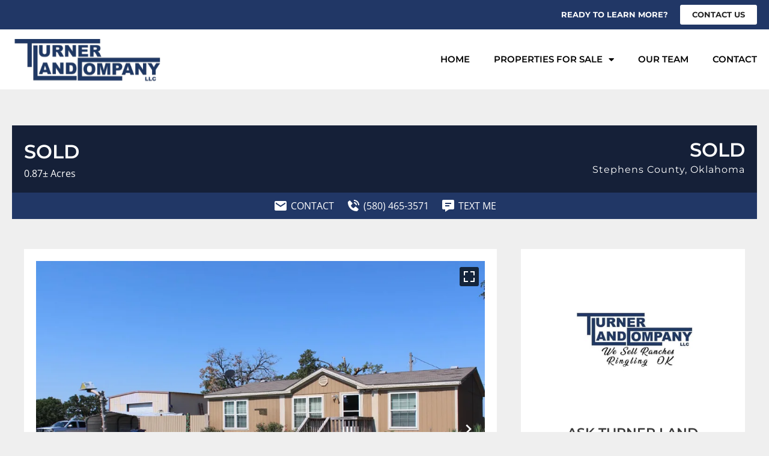

--- FILE ---
content_type: text/html; charset=UTF-8
request_url: https://turnerlandcompany.com/property/105-n-elm-loco-ok-stephens-oklahoma/43002/
body_size: 33704
content:
<!doctype html>
<html lang="en-US">
<head>
	<meta charset="UTF-8">
<script>
var gform;gform||(document.addEventListener("gform_main_scripts_loaded",function(){gform.scriptsLoaded=!0}),document.addEventListener("gform/theme/scripts_loaded",function(){gform.themeScriptsLoaded=!0}),window.addEventListener("DOMContentLoaded",function(){gform.domLoaded=!0}),gform={domLoaded:!1,scriptsLoaded:!1,themeScriptsLoaded:!1,isFormEditor:()=>"function"==typeof InitializeEditor,callIfLoaded:function(o){return!(!gform.domLoaded||!gform.scriptsLoaded||!gform.themeScriptsLoaded&&!gform.isFormEditor()||(gform.isFormEditor()&&console.warn("The use of gform.initializeOnLoaded() is deprecated in the form editor context and will be removed in Gravity Forms 3.1."),o(),0))},initializeOnLoaded:function(o){gform.callIfLoaded(o)||(document.addEventListener("gform_main_scripts_loaded",()=>{gform.scriptsLoaded=!0,gform.callIfLoaded(o)}),document.addEventListener("gform/theme/scripts_loaded",()=>{gform.themeScriptsLoaded=!0,gform.callIfLoaded(o)}),window.addEventListener("DOMContentLoaded",()=>{gform.domLoaded=!0,gform.callIfLoaded(o)}))},hooks:{action:{},filter:{}},addAction:function(o,r,e,t){gform.addHook("action",o,r,e,t)},addFilter:function(o,r,e,t){gform.addHook("filter",o,r,e,t)},doAction:function(o){gform.doHook("action",o,arguments)},applyFilters:function(o){return gform.doHook("filter",o,arguments)},removeAction:function(o,r){gform.removeHook("action",o,r)},removeFilter:function(o,r,e){gform.removeHook("filter",o,r,e)},addHook:function(o,r,e,t,n){null==gform.hooks[o][r]&&(gform.hooks[o][r]=[]);var d=gform.hooks[o][r];null==n&&(n=r+"_"+d.length),gform.hooks[o][r].push({tag:n,callable:e,priority:t=null==t?10:t})},doHook:function(r,o,e){var t;if(e=Array.prototype.slice.call(e,1),null!=gform.hooks[r][o]&&((o=gform.hooks[r][o]).sort(function(o,r){return o.priority-r.priority}),o.forEach(function(o){"function"!=typeof(t=o.callable)&&(t=window[t]),"action"==r?t.apply(null,e):e[0]=t.apply(null,e)})),"filter"==r)return e[0]},removeHook:function(o,r,t,n){var e;null!=gform.hooks[o][r]&&(e=(e=gform.hooks[o][r]).filter(function(o,r,e){return!!(null!=n&&n!=o.tag||null!=t&&t!=o.priority)}),gform.hooks[o][r]=e)}});
</script>

	<meta name="viewport" content="width=device-width, initial-scale=1">
	<link rel="profile" href="https://gmpg.org/xfn/11">
	<meta name='robots' content='index, follow, max-image-preview:large, max-snippet:-1, max-video-preview:-1' />
	<style>img:is([sizes="auto" i], [sizes^="auto," i]) { contain-intrinsic-size: 3000px 1500px }</style>
	<link rel='preconnect' href='https://images.realstack.com' >
<link rel='preconnect' href='https://use.typekit.net' >
<link rel='preconnect' href='https://p.typekit.net' >
<link rel='preconnect' href='https://www.googletagmanager.com' >
<link rel='preconnect' href='https://www.google-analytics.com' >
<link rel='dns-prefetch' href='//images.realstack.com'>
<link rel='dns-prefetch' href='//use.typekit.net'>
<link rel='dns-prefetch' href='//p.typekit.net'>
<link rel='dns-prefetch' href='//www.googletagmanager.com'>
<link rel='dns-prefetch' href='//www.google-analytics.com'>

	<!-- This site is optimized with the Yoast SEO plugin v26.4 - https://yoast.com/wordpress/plugins/seo/ -->
	<title>105 N. Elm, Loco, OK | Stephens County | Loco, OK</title><link rel="preload" href="https://turner-land-co.cdn.realstack.com/wp-content/uploads/2023/01/logo.svg" as="image" fetchpriority="high"><link rel="preload" href="https://images.realstack.com/w960xh720xcrop/uploads/user/1347/gallery-file/lfsca8mubDJ6XL780JawtiUqJlm2J4MVs2TLR1eb/64c97021d109d.jpg" as="image" fetchpriority="high"><link rel="preload" href="" as="image" fetchpriority="high"><link rel="preload" href="https://turnerlandcompany.com/wp-includes/js/jquery/jquery.min.js?ver=3.7.1" as="script"><link rel="preload" href="https://turnerlandcompany.com/wp-includes/js/dist/hooks.min.js?ver=4d63a3d491d11ffd8ac6" as="script"><link rel="preload" href="https://turnerlandcompany.com/wp-includes/js/dist/i18n.min.js?ver=5e580eb46a90c2b997e6" as="script"><link rel="preload" href="https://turnerlandcompany.com/wp-includes/js/dist/vendor/wp-polyfill.min.js?ver=3.15.0" as="script">
	<meta name="description" content="Here is a nice one for you! This 2011 Oak Creek mobile home sits on .87 acres in Loco, Oklahoma. You can sit on the porch while enjoying the sounds of nature" />
	<link rel="canonical" href="https://turnerlandcompany.com/property/105-n-elm-loco-ok-stephens-oklahoma/43002/" />
	<meta property="og:locale" content="en_US" />
	<meta property="og:type" content="article" />
	<meta property="og:title" content="105 N. Elm, Loco, OK | Stephens County | Loco, OK" />
	<meta property="og:description" content="Here is a nice one for you! This 2011 Oak Creek mobile home sits on .87 acres in Loco, Oklahoma. You can sit on the porch while enjoying the sounds of nature" />
	<meta property="og:url" content="https://turnerlandcompany.com/property/105-n-elm-loco-ok-stephens-oklahoma/43002/" />
	<meta property="og:site_name" content="Turner Land Company LLC" />
	<meta property="article:modified_time" content="2025-12-02T09:15:07+00:00" />
	<meta property="og:image" content="https://images.realstack.com/big/uploads/user/1347/gallery-file/lfsca8mubDJ6XL780JawtiUqJlm2J4MVs2TLR1eb/64c97021d109d.jpg" />
	<meta name="twitter:card" content="summary_large_image" />
	<meta name="twitter:title" content="105 N. Elm, Loco, OK | Stephens County | Loco, OK" />
	<meta name="twitter:description" content="Here is a nice one for you! This 2011 Oak Creek mobile home sits on .87 acres in Loco, Oklahoma. You can sit on the porch while enjoying the sounds of nature" />
	<meta name="twitter:image" content="https://images.realstack.com/big/uploads/user/1347/gallery-file/lfsca8mubDJ6XL780JawtiUqJlm2J4MVs2TLR1eb/64c97021d109d.jpg" />
	<meta name="twitter:label1" content="Est. reading time" />
	<meta name="twitter:data1" content="1 minute" />
	<script type="application/ld+json" class="yoast-schema-graph">{"@context":"https://schema.org","@graph":[{"@type":"WebPage","@id":"https://turnerlandcompany.com/property/105-n-elm-loco-ok-stephens-oklahoma/43002/","url":"https://turnerlandcompany.com/property/105-n-elm-loco-ok-stephens-oklahoma/43002/","name":"105 N. Elm, Loco, OK | Stephens County | Loco, OK","isPartOf":{"@id":"https://turnerlandcompany.com/#website"},"datePublished":"2024-11-14T13:47:08+00:00","dateModified":"2025-12-02T09:15:07+00:00","description":"Here is a nice one for you! This 2011 Oak Creek mobile home sits on .87 acres in Loco, Oklahoma. You can sit on the porch while enjoying the sounds of nature","breadcrumb":{"@id":"https://turnerlandcompany.com/property/105-n-elm-loco-ok-stephens-oklahoma/43002/#breadcrumb"},"inLanguage":"en-US","potentialAction":[{"@type":"ReadAction","target":["https://turnerlandcompany.com/property/105-n-elm-loco-ok-stephens-oklahoma/43002/"]}]},{"@type":"BreadcrumbList","@id":"https://turnerlandcompany.com/property/105-n-elm-loco-ok-stephens-oklahoma/43002/#breadcrumb","itemListElement":[{"@type":"ListItem","position":1,"name":"Home","item":"https://turnerlandcompany.com/"},{"@type":"ListItem","position":2,"name":"105 N. Elm, Loco, OK"}]},{"@type":"WebSite","@id":"https://turnerlandcompany.com/#website","url":"https://turnerlandcompany.com/","name":"Turner Land Company LLC","description":"","publisher":{"@id":"https://turnerlandcompany.com/#organization"},"potentialAction":[{"@type":"SearchAction","target":{"@type":"EntryPoint","urlTemplate":"https://turnerlandcompany.com/?s={search_term_string}"},"query-input":{"@type":"PropertyValueSpecification","valueRequired":true,"valueName":"search_term_string"}}],"inLanguage":"en-US"},{"@type":"Organization","@id":"https://turnerlandcompany.com/#organization","name":"Turner Land Company LLC","url":"https://turnerlandcompany.com/","logo":{"@type":"ImageObject","inLanguage":"en-US","@id":"https://turnerlandcompany.com/#/schema/logo/image/","url":"https://turner-land-co.cdn.realstack.com/wp-content/uploads/2023/01/logo.svg","contentUrl":"https://turner-land-co.cdn.realstack.com/wp-content/uploads/2023/01/logo.svg","width":326,"height":96,"caption":"Turner Land Company LLC"},"image":{"@id":"https://turnerlandcompany.com/#/schema/logo/image/"}}]}</script>
	<!-- / Yoast SEO plugin. -->


<link rel='preconnect' href='https://turner-land-co.cdn.realstack.com' />
<link rel="alternate" type="application/rss+xml" title="Turner Land Company LLC &raquo; Feed" href="https://turnerlandcompany.com/feed/" />
<link rel='stylesheet' id='rs-public-css' href='https://turnerlandcompany.com/wp-content/plugins/realstack/assets/dist/public/public.min.css?ver=1764664900' media='all' />
<link rel='stylesheet' id='hello-elementor-css' href='https://turner-land-co.cdn.realstack.com/wp-content/themes/hello-elementor/style.min.css?ver=3.3.0' media='all' />
<link rel='stylesheet' id='hello-elementor-theme-style-css' href='https://turner-land-co.cdn.realstack.com/wp-content/themes/hello-elementor/theme.min.css?ver=3.3.0' media='all' />
<link rel='stylesheet' id='hello-elementor-header-footer-css' href='https://turner-land-co.cdn.realstack.com/wp-content/themes/hello-elementor/header-footer.min.css?ver=3.3.0' media='all' />
<link rel='stylesheet' id='elementor-frontend-css' href='https://turnerlandcompany.com/wp-content/plugins/elementor/assets/css/frontend.min.css?ver=3.33.2' media='all' />
<link rel='stylesheet' id='elementor-post-101-css' href='https://turner-land-co.cdn.realstack.com/wp-content/uploads/elementor/css/post-101.css?ver=1767671969' media='all' />
<link rel='stylesheet' id='widget-heading-css' href='https://turnerlandcompany.com/wp-content/plugins/elementor/assets/css/widget-heading.min.css?ver=3.33.2' media='all' />
<link rel='stylesheet' id='widget-image-css' href='https://turnerlandcompany.com/wp-content/plugins/elementor/assets/css/widget-image.min.css?ver=3.33.2' media='all' />
<link rel='stylesheet' id='widget-nav-menu-css' href='https://turnerlandcompany.com/wp-content/plugins/elementor-pro/assets/css/widget-nav-menu.min.css?ver=3.33.1' media='all' />
<link rel='stylesheet' id='elementor-icons-css' href='https://turnerlandcompany.com/wp-content/plugins/elementor/assets/lib/eicons/css/elementor-icons.min.css?ver=5.44.0' media='all' />
<link rel='stylesheet' id='elementor-post-709-css' href='https://turner-land-co.cdn.realstack.com/wp-content/uploads/elementor/css/post-709.css?ver=1767671969' media='all' />
<link rel='stylesheet' id='elementor-post-718-css' href='https://turner-land-co.cdn.realstack.com/wp-content/uploads/elementor/css/post-718.css?ver=1767671969' media='all' />
<link rel='stylesheet' id='elementor-gf-local-montserrat-css' href='https://turner-land-co.cdn.realstack.com/wp-content/uploads/elementor/google-fonts/css/montserrat.css?ver=1745762983' media='all' />
<link rel='stylesheet' id='elementor-gf-local-roboto-css' href='https://turner-land-co.cdn.realstack.com/wp-content/uploads/elementor/google-fonts/css/roboto.css?ver=1745762992' media='all' />
<link rel='stylesheet' id='elementor-gf-local-opensans-css' href='https://turner-land-co.cdn.realstack.com/wp-content/uploads/elementor/google-fonts/css/opensans.css?ver=1745762999' media='all' />
<link rel='stylesheet' id='elementor-icons-shared-0-css' href='https://turnerlandcompany.com/wp-content/plugins/elementor/assets/lib/font-awesome/css/fontawesome.min.css?ver=5.15.3' media='all' />
<link rel='stylesheet' id='elementor-icons-fa-solid-css' href='https://turnerlandcompany.com/wp-content/plugins/elementor/assets/lib/font-awesome/css/solid.min.css?ver=5.15.3' media='all' />
<script src="https://turnerlandcompany.com/wp-content/plugins/realstack/assets/dist/public/standalone-map.min.js?ver=1764664900" id="rs-standalone-map-js" defer></script>
<script src="https://turner-land-co.cdn.realstack.com/wp-includes/js/jquery/jquery.min.js?ver=3.7.1" id="jquery-core-js"></script>
<script src="https://turner-land-co.cdn.realstack.com/wp-includes/js/jquery/jquery-migrate.min.js?ver=3.4.1" id="jquery-migrate-js" defer></script>
<script src="https://turner-land-co.cdn.realstack.com/wp-includes/js/underscore.min.js?ver=1.13.7" id="underscore-js" defer></script>
<script id="wp-util-js-extra">
var _wpUtilSettings = {"ajax":{"url":"\/wp-admin\/admin-ajax.php"}};
</script>
<script src="https://turner-land-co.cdn.realstack.com/wp-includes/js/wp-util.min.js?ver=6.7.2" id="wp-util-js" defer></script>
<script defer src="https://turnerlandcompany.com/wp-content/plugins/realstack/assets/dist/listings/listings.min.js?ver=1764664900" id="rs-listing-js"></script>
<script id="rs-listing-tracker-js-extra">
var RSLISTINGTRACKER = {"url":"https:\/\/nodeapi.realstack.com\/user\/track?site=3984c40e-de39-4964-8c85-a757ede4f284","ip":"43.128.46.0","post_name":"43002"};
</script>
<script src="https://turnerlandcompany.com/wp-content/plugins/realstack/assets/dist/public/listing-tracker.min.js?ver=1764664900" id="rs-listing-tracker-js" defer data-wp-strategy="defer"></script>
<link rel="https://api.w.org/" href="https://turnerlandcompany.com/wp-json/" /><!-- start Simple Custom CSS and JS -->
<style>
/* Nearby Properties */
.rs-nearby-block {
	padding: 20px 0 60px;
}

.rs-nearby-block .title {
	text-align: center;
}

/* Listing Detail Mapbox */
.rs-map-block .rs-map-dropdown .btn-map-style {
	border: none;
	border-radius: 0;
}

.rs-map-block .rs-map-dropdown .btn-map-style:focus {
	outline: 0;
}

.mapboxgl-ctrl.mapboxgl-ctrl-attrib {
	display: none;
}

.header .elementor-nav-menu--dropdown a, 
.header .elementor-nav-menu--dropdown a:focus, 
.header .elementor-nav-menu--dropdown a:hover {
    border-left: 0px solid transparent !important;
}

.f-weight-300 {
    font-weight: 300;
    display: block;
}

.rs-listing-card {
    background-color: #f2f2f2;
}

.rs-card-body {
    text-align: center;
    padding: 20px 30px 0px;
}

.card-title {
    font-weight: 700;
    letter-spacing: 1px;
    font-size: 20px;
    margin: 0 0 5px;
}

.location {
    font-family: "Montserrat", sans-serif;
    font-size: 16px;
    font-weight: 600;
    letter-spacing: 1px;
    margin-bottom: 8px;
}

.info {
    font-weight: 400;
    letter-spacing: 1px;
}

.info-label.label--price {
    font-weight: 600;
}

.rs-card-footer {
    padding: 20px 30px 25px;
    text-align: center;
}

.btn.btn-listing {
    background-color: #213766;
    color: #fff;
    padding: 12px 28px;
    border-radius: 4px;
    font-family: "Montserrat", sans-serif;
    text-transform: uppercase;
    font-size: 12px;
    font-weight: 700;
    transition: 1s ease;
	display: inline-block;
}

.btn.btn-listing:hover {
    background-color: #152038;
    color: #fff;
    transition: 1s ease;
}

.footer-para img {
    position: relative;
    top: 3px;
    padding-left: 5px;
}

.footer-para a:hover {
    color: #fff !important;
}

.gform_wrapper .top_label .gfield_label, 
.gform_wrapper .gfield_label{
	display:none !important;
}

.gform_wrapper input:not([type=radio]):not([type=checkbox]):not([type=submit]):not([type=button]):not([type=image]):not([type=file]) {
    padding: 12px 12px !important;
    color: #000 !important;
    background-color: #fff !important;
	border-radius: 5px;
}

#footer-form input {
    font-size: 12px !important;
}

.gform_legacy_markup_wrapper {
    margin-bottom: 0 !important;
    margin-top: 0 !important;
}

#footer-form .gform_wrapper .gform_footer {
    padding: 15px 0 0px;
    margin: 0px 0 0;
}

#footer-form .gform_body.gform-body .gfield {
    margin-top: 0;
}

#footer-form .ginput_container {
    margin: 0;
}

#footer-form .gform_footer.top_label .gform_button.button {
    background-color: #fff;
    color: #152038;
    font-family: "Montserrat", sans-serif;
    text-transform: uppercase;
    font-weight: 600;
    border-radius: 5px;
    border: 0;
    margin: 0px !important;
    padding: 10px 20px;
	transition: 1s ease;
}

#footer-form .gform_footer.top_label .gform_button.button:hover {
    background-color: #152038;
    color: #fff;
    transition: 1s ease;
}

:focus-visible {
    outline: 0px !important;
}

.footer-link a:hover {
    color: #3B73ED !important;
}

.gform_legacy_markup_wrapper .gform_footer {
    margin: 20px 0 0;
    padding: 0px 0 0px;
}

.gform_wrapper .gform_footer.top_label .gform_button.button {
    background-color: #fff;
    color: #213766;
    padding: 12px 30px;
    border-radius: 4px;
    font-family: "Montserrat", sans-serif;
    text-transform: uppercase;
    font-size: 14px;
	line-height: 23px;
    font-weight: 700;
    transition: 1s ease;
    border: 0;
}

.gform_wrapper .gform_footer.top_label .gform_button.button:hover {
    background-color: #152038;
    color: #fff;
    transition: 1s ease;
}

.gfield_consent_label {
    color: #fff;
    position: relative;
}

body .gform_legacy_markup_wrapper .top_label .ginput_container {
    margin-top: 0px !important;
}

#contact-form .gfield input,
#contact-form .gfield textarea{
    border-radius: 0 !important;
	padding: 12px;
}

.contact-info-link a:hover{
	text-decoration: underline;
}

.agents-page .rs-filters {
    display: none;
}

a {
    color: #213766;
}

a:hover {
    color: #000;
}

.agents-page .card-title {
    font-size: 20px;
    font-weight: 700;
    text-transform: uppercase;
    margin-bottom: 0px;
    color: #152038;
    font-family: "Montserrat", sans-serif;
}

.agents-page .rs-card-body .agent-title {
    height: 24px;
    text-align: center;
    margin: 4px 0 6px;
    overflow: hidden;
    color: #959595;
    text-transform: uppercase;
    font-size: 14px;
}

.agents-page .rs-listing-card {
    background-color: transparent;
}

.agents-page .rs-card-body {
    padding: 15px 5px 0px;
}

.agents-page .location {
    margin-bottom: 5px;
	font-size: 14px;
	letter-spacing: 0;
}

.agents-page .card-content {
    text-transform: uppercase;
    font-size: 14px;
}

.agents-page .phone {
    font-weight: 600;
}

.agents-page .rs-card-footer {
    padding: 15px 0px 0px;
}

.listings-filters {
    position: static;
    padding: 80px 20px 0;
}

.listings-filters .content-wrapper {
    max-width: 1220px;
    margin: 0 auto;
}

.listings-page .container,
.listings-collections .container{
    max-width: 1260px;
}

.listings-page .title-wrapper,
.listings-collections .title-wrapper{
    display: none;
}

.rs-pagination .pg-item {
    border: 1px solid #707070;
    background-color: transparent;
    color: #2F2F2F;
    border-radius: 5px;
    font-family: "Montserrat", sans-serif;
    text-transform: uppercase;
    font-size: 12px;
    font-weight: 700;
}

.rs-pagination .pg-item:hover {
    background-color: #213766 !important;
    color: #fff;
}

.rs-select select {
    border-radius: 5px;
}

.rs-input:not([type=checkbox]), 
.rs-select select {
    color: #313131;
    border: 1px solid #707070;
}

.rs-btn-filter.has-icon {
    width: 100%;
}

.rs-btn-filter {
    color: #313131;
    border: 1px solid #707070;
    font-size: 14px;
}

.rs-btn-filter {
    color: #313131;
    border: 1px solid #707070;
    font-size: 14px;
    font-family: "Open Sans", sans-serif !important;
    text-transform: none !important;
    font-weight: 400 !important;
    padding: 10px;
    border-radius: 0;
}

[type=button]:focus, 
[type=button]:hover, 
[type=submit]:focus, 
[type=submit]:hover, 
button:focus, 
button:hover {
    color: #fff;
    background-color: #152038;
    text-decoration: none;
}

.rs-btn-filter.active, 
.rs-btn-filter:active, 
.rs-btn-filter:hover {
    color: #fff;
    border-color: #000;
    background-color: #152038;
}

.rs-btn.rs-btn--naked {
    background-color: #213766;
    color: #fff;
    border: 0;
    border-radius: 0;
    font-size: 14px;
    font-weight: 500;
    padding: 8px 20px;
}

.rs-filters__header .rs-filters__title {
    font-family: "Montserrat", Sans-serif;
    text-transform: uppercase;
}

.rs-btn.rs-btn--naked:hover {
    background-color: #152038;
	color: #fff;
}

.filter-group__header .title {
    font-family: "Montserrat", Sans-serif;
}

.rs-btn.rs-btn--primary {
    background-color: #213766;
    color: #fff;
    border: 0;
    border-radius: 0;
    font-size: 14px;
    font-weight: 500;
    padding: 10px 20px;
}

.rs-btn.rs-btn--primary:hover{
	background-color: #152038;
}

.rs-toggle.on .toggle-outer {
    background-color: #213766;
}

.rs-filters .combobox-list, .rs-filters .popover {
    right: 0;
}

.rs-filters .popover .filter-group__header {
    margin-bottom: 0;
}

.filter-grid.action-buttons .rs-btn-filter {
    background-color: #213766;
    color: #fff;
    padding: 10px 28px;
    border-radius: 4px;
    font-family: "Montserrat", sans-serif !important;
    text-transform: uppercase !important;
    font-size: 12px;
    font-weight: 600 !important;
}

.filter-grid.action-buttons .rs-btn-filter:hover {
    background-color: #152038;
}

.rs-additional-controls .rs-btn-filter {
    background-color: #213766;
    color: #fff;
    padding: 12px 20px;
    border-radius: 4px;
    font-family: "Montserrat", sans-serif !important;
    text-transform: uppercase !important;
    font-size: 12px;
    font-weight: 600 !important;
    border: 0;
}

.rs-additional-controls .rs-btn-filter:hover {
    background-color: #152038;
}

.rs-county--active, .rs-state--active {
    fill: #213766;
}

.rs-county--active:hover, .rs-state--active:hover {
    fill: #152038;
}

.card-title {
    font-family: "Montserrat", sans-serif;
}

.description {
    margin-bottom: 15px;
}

.gm-style .gm-style-iw-c {
    max-width: 320px !important;
    padding: 0 0 0 15px;
}

.gm-style-iw-d .col-md-12 {
    padding: 0;
}

.gm-style-iw-d .col-md-12 a {
    font-family: "Montserrat", Sans-serif;
    font-weight: 500;
    line-height: 22px;
}

.btn.btn-default {
    background-color: #213766;
    color: #fff;
    padding: 10px 15px;
    border-radius: 4px;
    font-family: "Montserrat", sans-serif;
    text-transform: uppercase;
    font-size: 10px;
    font-weight: 700;
    transition: 1s ease;
    display: inline-block;
	width: 100%;
}

.btn.btn-default:hover {
    background-color: #152038;
}

.listingBtns.row .col-md-6 {
    max-width: 100%;
    -ms-flex: 0 0 100%;
    flex: 0 0 100%;
}

.listingBtns.row {
    margin-top: 8px !important;
	grid-row-gap: 8px;
}

.listingBtns.row .col-md-6 {
    padding: 0;
}

.single-listings {
    background: #efefef;
}

.single.single-listings .rs-header {
    margin-top: 60px;
}

#rs-listing-detail .rs-breadcrumb {
    display: none;
}

.rs-header .container {
    background-color: #152038;
    padding: 20px;
}

.single-listings #rs-listing-detail {
    max-width: 1340px;
    margin: 0 auto;
	padding: 0px 20px;
}

.rs-detail--property-01 .rs-header .location {
    font-size: 16px;
    font-weight: 400;
    letter-spacing: 1px;
    justify-content: flex-end;
    margin-bottom: 0;
}

.rs-detail--property-01 .rs-header .price {
	font-family: "Montserrat", sans-serif;
    margin: 0;
    text-transform: uppercase;
    font-size: 32px;
    font-weight: 600;
    color: #fff;
}

.rs-detail--property-01 .status {
	font-family: "Montserrat", sans-serif;
    font-size: 32px;
    font-weight: 600;
    line-height: 42px;
	text-transform: uppercase;
}

.rs-detail--property-01 .title-column {
    text-align: right;
    color: #fff;
}

.rs-detail--property-01 .metabox-column {
    color: #fff;
}

.rs-actions .container {
    background-color: #213766;
    padding: 10px;
}

.rs-detail--property-01 .rs-actions .btn-action {
    color: #fff;
    font-weight: 400;
    font-family: "Open Sans", Sans-serif;
}

.rs-detail--property-01 .rs-actions .btn-action:hover {
    text-decoration: underline;
}

.rs-intro {
    margin-top: 50px;
}

.rs-detail--property-01 .rs-intro .content-box {
    margin-bottom: 20px;
    background-color: #fff;
    text-align: center;
    padding: 20px;
    font-size: 14px;
}

.rs-detail--property-01 .form-title {
    text-transform: uppercase;
    font-size: 22px;
    margin-top: 20px;
    font-weight: 600;
    font-family: "Montserrat", sans-serif;
}

.agent-column #gform_wrapper_21 .gform_body.gform-body input,
.agent-column #gform_wrapper_21 .gform_body.gform-body textarea{
    border: 1px solid #ccc !important;
    border-radius: 0px !important;
}

#field_21_13 .ginput_container_consent .gfield_consent_label {
    color: #000;
    font-size: 12px;
}

#gform_submit_button_21,
#gform_submit_button_23{
    background-color: #213766;
    color: #ffffff;
    padding: 12px 30px;
    border-radius: 4px;
    font-family: "Montserrat", sans-serif;
    text-transform: uppercase;
    font-size: 14px;
    font-weight: 700;
    transition: 1s ease;
    margin-top: 6px;
}

#gform_submit_button_21:hover,
#gform_submit_button_23:hover{
    background-color: #152038;
    color: #fff;
    transition: 1s ease;
}

#photo-gallery .btn.btn-accent{
    background-color: #213766;
    color: #ffffff;
    padding: 12px 30px;
    border-radius: 0;
    font-family: "Montserrat", sans-serif;
    text-transform: uppercase;
    font-size: 14px;
    font-weight: 700;
    transition: 1s ease;
}

#photo-gallery .btn.btn-accent:hover {
    background-color: #152038;
    color: #fff;
    transition: 1s ease;
}

.rs-info-block.info--property {
    margin-bottom: 40px;
    margin-top: 30px;
}

.section-title {
    text-transform: uppercase;
    font-size: 26px;
    font-weight: 600;
	margin-top: 40px;
}

.rs-map-block {
    margin-top: 40px;
}

.rs-map-block .section-title {
	margin-top: 0px;
}

.rs-detail--property-01 .rs-info-block .info-item .title {
    font-size: 20px;
    margin-bottom: 5px;
}

.rs-detail--property-01 .rs-info-block .info-box {
    padding: 40px;
    background-color: #ffffff;
}

.info-item {
    line-height: 30px;
}

.rs-detail--property-01 .rs-info-block .info-box a {
    color: #213766;
}

.rs-detail--property-01 .rs-info-block .info-box a:hover {
    color: #213766;
    text-decoration: underline;
}

.rs-description-block p {
    line-height: 28px;
}

.rs-detail--property-01 .rs-agent-block {
    margin-top: 40px;
}

.rs-agent-block .content-box {
    margin-bottom: 20px;
    background-color: #fff;
    text-align: center;
    padding: 20px;
    font-size: 14px;
}

.rs-agent-block .name a {
    color: #3a3a3a;
}

.rs-agent-block .name {
    text-transform: uppercase;
    font-size: 22px;
    font-weight: 600;
}

.rs-detail--property-01 .agent-info .location, 
.rs-detail--property-01 .agent-info .name, 
.rs-detail--property-01 .agent-info .office {
    margin: 0 0 5px;
}

.agent-contact-column .section-title {
    margin: 0;
}

.agent-contact-column #gform_wrapper_23 .gform_body.gform-body input,
.agent-contact-column #gform_wrapper_23 .gform_body.gform-body textarea{
    border: 1px solid #ccc !important;
}

#field_23_13 .gfield_consent_label {
    color: #000;
    font-size: 12px;
}

#gform_wrapper_23 .gform_footer.top_label {
    padding: 0;
    margin: 10px 0 0 0;
}

#gform_wrapper_23 .gform_body.gform-body ul {
    margin-right: -16px !important;
}

.single-listings .rs-agent-block {
    padding-bottom: 40px;
}

.btn.btn-accent {
    background-color: #213766;
    color: #ffffff;
    padding: 10px 22px;
    border-radius: 4px;
    font-family: "Montserrat", sans-serif;
    text-transform: uppercase;
    font-size: 12px;
    font-weight: 700;
    transition: 1s ease;
}

.btn.btn-accent:hover {
    background-color: #152038;
    transition: 1s ease;
}

.rs-detail--property-01 .rs-map-block .title-wrapper .rs-button-group {
    grid-column-gap: 10px;
    grid-row-gap: 10px;
}

.rs-embed-wrapper h2 {
    font-size: 20px;
}

.rs-embed-wrapper h2 {
    font-size: 20px;
}

.close-alert {
    background-color: #213766;
    color: #ffffff;
    padding: 10px 22px;
    border-radius: 4px;
    font-family: "Montserrat", sans-serif;
    text-transform: uppercase;
    font-size: 12px;
    font-weight: 700;
    transition: 1s ease;
    border: 0;
    margin: 0 0 0 10px;
}

.close-alert:hover {
    background-color: #152038;
    transition: 1s ease;
}

.rs-brochure {
    background: #efefef;
}

.rs-brochure .container {
    padding: 60px 20px;
}

.brochure-title {
    text-transform: uppercase;
    font-size: 30px;
    line-height: 40px;
    font-weight: 600;
    margin: 0 0 20px;
}

.single-brochures .rs-brochure .row .col-lg-6 {
    background-color: #fff;
    margin: 0 10px;
    padding: 20px;
    flex: 0 0 48.5%;
    max-width: 48.5%;
    display: flex;
    flex-wrap: wrap;
    flex-direction: column;
    justify-content: center;
}

.rs-brochure .brochure-info {
    padding: 0 0 0 20px;
    color: #000;
}

.rs-brochure .row {
    margin: 0 -10px;
    flex-wrap: nowrap;
}

.brochure-form-title {
    text-transform: uppercase;
    font-size: 20px;
    line-height: 30px;
    font-weight: 600;
    margin: 20px 0 0px;
}

#gform_wrapper_22 .gform_footer.top_label {
    padding: 0;
    margin: 14px 0 0;
}

#field_22_11 .gfield_consent_label {
    color: #000;
    font-size: 12px;
}

#gform_submit_button_22 {
    background-color: #213766;
    color: #ffffff;
    padding: 12px 30px;
    border-radius: 4px;
    font-family: "Montserrat", sans-serif;
    text-transform: uppercase;
    font-size: 14px;
    font-weight: 700;
    transition: 1s ease;
}

#gform_submit_button_22:hover {
    background-color: #152038;
    transition: 1s ease;
}

.rs-brochure #gform_wrapper_22 .gform_body.gform-body input, 
.rs-brochure #gform_wrapper_22 .gform_body.gform-body textarea {
    border: 1px solid #ccc !important;
}

.brochure-download-form #gform_wrapper_22 .gform_body.gform-body ul {
    margin-right: -16px !important;
}

.single-brochures .rs-brochure .rs-image-wrapper.cover.ar4\:3 {
    padding-bottom: 65%;
}

.single-agents,
.single-offices{
    background-color: #f2f2f2;
}

.single-agents .rs-detail-view.rs-detail--agent .container,
.single-offices  .rs-detail-view.rs-detail--office .container{
    max-width: 1300px;
}

.rs-detail-view.rs-detail--agent .col-lg-4,
.rs-detail-view.rs-detail--office .col-lg-4{
    padding: 20px;
    background-color: #fff;
	color: #000;
}

.agent-info--social {
    margin: 20px 0 0!important;
}

.rs-detail-view.rs-detail--agent .col-lg-8,
.rs-detail-view.rs-detail--office .col-lg-8{
    -ms-flex: auto;
    flex: auto;
    max-width: 65%;
    background-color: #fff;
    padding: 20px;
}

.agent--about .title,
.office--about .title{
    font-family: "Montserrat", Sans-serif;
    text-transform: uppercase;
    font-size: 30px;
    line-height: 40px;
    margin: 0 0 10px;
    font-weight: 600;
}

.agent--about p {
    line-height: 28px;
}

.btn.btn-primary {
    background-color: #213766;
    color: #fff;
    padding: 10px 18px;
    border-radius: 4px;
    font-family: "Montserrat", sans-serif;
    text-transform: uppercase;
    font-size: 12px;
    font-weight: 700;
    transition: 1s ease;
    display: inline-block;
	border: 0px;
}

.btn.btn-primary:hover {
    background-color: #152038;
    transition: 1s ease;
}

.rs-testimonials-slider .flickity-button:disabled {
    background-color: #152038 !important;
}

.agent--testimonials {
    margin-top: 30px;
}

.agent--testimonials .title-wrapper .title {
    font-size: 22px;
    line-height: 32px;
    text-transform: uppercase;
    margin: 0 0 10px;
    font-weight: 600;
}

.flickity-button {
    background-color: #213766 !important;
    border: 0;
    border-radius: 0;
}

.flickity-button .flickity-button-icon {
    left: 30%;
    top: 30%;
    width: 40%;
    height: 40%;
}

.rs-testimonials-slider .flickity-prev-next-button {
	top: -54px;
    width: 35px;
    height: 35px;
}

.rs-testimonials-slider .flickity-button:hover {
    background-color: #152038 !important;
}

.agent--testimonials .testimonial-item {
    line-height: 26px;
}

.rs-testimonials-slider .author-info .location {
    text-transform: uppercase;
    font-size: 15px;
    color: #000;
	margin-bottom: 0;
}

.rs-testimonials-slider .author-info .company {
    font-weight: 600;
}

.agent-info--social .social-button {
    background-color: #213766 !important;
    width: 32px !important;
    height: 32px !important;
}

.agent-info--social .social-button:hover{
	background-color: #152038 !important;
}

.rs-detail--agent .agent--details .agent-info--social img {
    width: 20px;
}

.rs-detail-view.rs-detail--agent .rs-intro,
.rs-detail-view.rs-detail--office .rs-intro{
    margin: 50px 20px;
}

.rs-detail--agent #contact {
    padding: 0 20px;
}

#rs-agent-listings,
#rs-office-listings{
    background-color: #fff;
    padding: 40px 20px;
}

#rs-agent-listings .container,
#rs-office-listings .container{
    padding: 0;
}

.rs-detail-view.rs-detail--agent #rs-agent-listings .title,
.rs-detail-view.rs-detail--office #rs-office-listings .title{
    text-transform: uppercase;
    font-size: 30px;
    line-height: 40px;
    margin: 0 0 10px;
    font-weight: 600;
	color: #000;
}

.rs-listings--tab-nav .rs-tab-button {
    background-color: #213766;
    color: #fff;
    padding: 8px 14px !important;
    font-size: 12px;
    font-weight: 600 !important;
    transition: 1s ease;
}

.rs-listings--tab-nav .rs-tab-button:hover,
.rs-tab-button.active{
    background-color: #152038;
    transition: 1s ease;
}

.rs-listings--tab-nav {
    grid-column-gap: 10px;
}

.rs-pagination .pagination li.active .pg-item, 
.rs-pagination .pagination li.active .pg-item:hover, 
.rs-pagination .pg-item.current {
    background-color: #213766;
    color: #fff;
}

.rs-pagination .pg-item svg {
    fill: #000 !important;
}

.rs-pagination .pg-item.next {
    padding: 10px;
}

.rs-pagination .pg-item.next:hover svg{
    fill: #fff !important;
}

.rs-detail--agent .rs-agent-gallery .title {
    text-transform: uppercase;
    font-size: 30px;
    line-height: 40px;
    margin: 0 0 10px;
    font-weight: 600;
    color: #000;
}

.rs-detail--agent .rs-agent-gallery {
    margin: 50px 20px 0;
}

.rs-detail--agent .rs-agent-gallery .container {
    padding: 0;
}

#contact .title {
    text-transform: uppercase;
    font-size: 30px;
    line-height: 40px;
    margin: 0 0 0px;
    font-weight: 600;
    color: #000;
    text-align: center;
}

.single-agents #contact .container,
.single-offices #contact .container{
    padding: 30px;
    background-color: #fff;
    margin: 50px auto;
}

#field_17_11 .ginput_container.ginput_container_consent {
    text-align: center;
	justify-content: center;
}

#gform_wrapper_17 .gform_footer.top_label {
    text-align: center;
    padding: 0;
}

#field_17_11 .gfield_consent_label {
    color: #000;
    font-size: 12px;
}

#gform_submit_button_17 {
    background-color: #213766;
    color: #fff;
    padding: 10px 28px;
    margin: 0;
}

#gform_submit_button_17:hover {
    background-color: #152038;
}

[type=button]:focus, 
[type=submit]:focus, 
button:focus {
    outline: none;
}

#rs-office-agents {
    padding: 40px 20px 0;
}

.rs-pagination {
    margin-top: 20px;
}

#rs-office-agents .container {
    padding: 0;
}

#rs-office-agents .title {
    text-transform: uppercase;
    font-size: 30px;
    line-height: 40px;
    margin: 0 0 15px;
    font-weight: 600;
    color: #000;
}

.rs-grid-view.rs-grid--agents .rs-grid {
    -ms-grid-columns: (1fr)[3];
    grid-template-columns: repeat(3,1fr);
}

.rs-agents-content .rs-listing-card {
    background-color: #ffffff;
}

.rs-agents-content .rs-agents-content .rs-card-body .agent-title {
    height: auto;
    text-align: center;
    margin: 0 0 8px;
}

.rs-agents-content .card-content .location {
    letter-spacing: 0;
    margin-bottom: 8px;
}

.rs-card-body .agent-title {
    height: 26px;
    margin: 0 0 8px;
	overflow: hidden;
}

#contact .gform_not_found {
    text-align: center;
    margin: 0;
}

#footer-form #field_15_1 {
    padding: 0;
}

.rs-breadcrumb {
    min-height: auto;
}

.rs-breadcrumb .breadcrumb-nav {
    padding-bottom: 0;
}

#contact-form .ginput_container_consent {
    display: flex;
    align-items: flex-start;
    grid-column-gap: 8px;
}

.dismissButton {
    font-size: 12px;
    line-height: 16px;
    background-color: #213766;
    color: #fff;
    border-radius: 4px 4px 4px 4px;
    padding: 6px 25px;
}

.dismissButton:hover {
    background-color: #152038;
}

.listings-collections.listings-content, .listings-page.listings-content {
    padding-bottom: 80px;
}

.rs-pagination .pg-item.disabled, 
.rs-pagination .pg-item:disabled, 
.rs-pagination .pg-item[disabled],
.rs-pagination .pg-item.disabled:hover, 
.rs-pagination .pg-item:disabled:hover, 
.rs-pagination .pg-item[disabled]:hover{
    background-color: #152038 !important;
    color: #fff;
}

.rs-actions.cta-block--two .container {
    background-color: #efefef;
    padding: 0 20px;
}

.rs-actions.cta-block--two .btn.btn-accent {
    display: inline-block !important;
}

.rs-modal.is-open .rs-modal-dialog {
    padding: 0;
}

.rs-modal--forms .rs-modal-title {
    font-size: 20px;
    font-weight: 500;
    text-transform: uppercase;
}

.rs-modal--forms .property-info {
    font-size: 15px;
    margin-bottom: 0px;
}

#gform_wrapper_24 .gform_body.gform-body input {
    font-size: 14px;
    padding: 8px 10px !important;
}

#gform_wrapper_24 .gform_body.gform-body textarea {
    font-size: 14px;
    padding: 8px 10px !important;
}

#gform_wrapper_24 .gform_footer {
    margin: 10px 0 0;
    padding: 0;
    text-align: center;
}

#gform_wrapper_24 .gform_button {
    background-color: #213766 !important;
    color: #fff;
    margin: 0;
    font-size: 12px;
    padding: 8px 20px;
    height: auto !important;
}

#gform_wrapper_24 .gform_button:hover{
	 background-color: #152038 !important;
}

.info-item {
    line-height: 24px;
}

.rs-modal--forms .rs-modal-footer .btn {
    color: #000;
    background-color: #FFF !important;
    border-radius: 5px;
    border: 1px solid #000;
}

.rs-modal--forms .rs-modal-footer .btn:hover{
	background-color: #152038 !important
}

.rs-modal--forms .rs-modal-content .close {
    color: #fff;
    background-color: #213766;
}

.rs-modal--forms .rs-modal-content .close:hover {
    color: #fff;
    background-color: #152038;
}

#gform_wrapper_24 .gform_body.gform-body #gform_fields_24 {
    margin-right: -16px !important;
}

.ginput_container_consent {
    display: flex;
    grid-column-gap: 6px;
    align-items: flex-start;
}

.rs-info-block.info--property .info-item {
    line-height: 30px;
}

#gform_wrapper_17 .gform_body.gform-body ul {
    margin-right: -16px !important;
}

.rs-detail--office #contact {
    padding: 0 20px;
}

.gform_confirmation_message a {
    text-decoration: underline;
}

.gform_confirmation_message a:hover {
    text-decoration: none;
}

/* Responsive */

@media(min-width: 300px) and (max-width: 1200px){
	
	.rs-mobile-filters .rs-btn:focus, 
	.rs-mobile-filters .rs-dropdown:focus{
		background-color: #152038;
		color: #FFF;
	}
	
	.rs-mobile-filters .rs-btn:before {
    width: 0;
}
	
	.rs-mobile-filters .rs-btn {
    background-color: #FFF;
    font-size: 12px;
    padding: 5px 15px;
}
	
	.rs-mobile-filters .rs-btn:hover {
    background-color: #152038;
}
	
	.rs-mobile-filters {
    background-color: #213766;
    padding: 10px;
    border: 1px solid #0c214c;
    grid-column-gap: 10px;
}
	
}

@media(min-width: 300px) and (max-width: 1024px){
	
	.header .sub-menu.elementor-nav-menu--dropdown {
    background-color: #1a305e !important;
}
	
	.header .elementor-nav-menu > li > a {
    padding: 13px 10px !important;
}
	
}

@media(min-width: 300px) and (max-width: 500px){
	
	#gform_wrapper_17 .gform_body.gform-body ul {
    margin-right: 0px !important;
}
	
	.rs-detail--property-01 .title-column {
    text-align: center;
}
	
	.rs-detail--property-01 .metabox-column {
		text-align: center;
	}
	
	body .gform_legacy_markup_wrapper ul .gfield {
    margin-top: 10px !important;
}
	
	.rs-detail--property-01 .rs-header .location {
    justify-content: center;
}
	
	#gform_wrapper_24 .gform_body.gform-body #gform_fields_24 {
    margin-right: 0 !important;
}
	
	#gform_wrapper_23 .gform_body.gform-body ul {
    margin-right: 0 !important;
}
	
	.brochure-download-form #gform_wrapper_22 .gform_body.gform-body ul {
    margin-right: 0 !important;
}
	
}

@media(min-width: 300px) and (max-width: 767.98px){
	
	.home-about-sec {
    background-color: #f2f2f2;
}
	
	.map-search-menu {
    display: none !important;
}
	
	.footer-col-title .elementor-widget-container {
    margin-bottom: 10px !important;
}
	
	.gform_not_found {
    font-size: 14px;
}
	
	.rs-agents-content .card-content {
    font-size: 14px;
}
	
	.rs-agents-content .card-content .location {
    margin-bottom: 6px;
}
	
	.rs-card-body .agent-title {
    height: 22px;
    margin: 0 0 6px;
    font-size: 14px;
}
	
	#rs-office-agents .title {
    font-size: 20px;
    line-height: 30px;
    margin: 0 0 10px;
}
	
	.office--about .btn.btn-primary {
    margin-top: 5px;
}
	
	#field_17_11 .gfield_consent_label {
    text-align: left;
}
	
	#gform_wrapper_17 .gform_footer.top_label {
    margin-top: 10px;
}
	
	#gform_wrapper_17 .gform_body.gform-body input,
	#gform_wrapper_17 .gform_body.gform-body textarea{
    font-size: 13px;
    padding: 7px 12px !important;
}
	
	#contact .title {
    font-size: 20px;
    line-height: 28px;
}
	
	.photo-gallery-nav p {
    font-size: 14px;
    margin: 0;
}
	
	.single-agents #contact .container, 
	.single-offices #contact .container {
    padding: 20px;
    margin: 40px auto;
}
	
	.rs-detail--agent .rs-agent-gallery .title {
    font-size: 24px;
    line-height: 34px;
    margin: 0 0 10px;
}
	
	.rs-detail--agent .rs-agent-gallery {
    margin: 40px 20px 0;
}
	
	.rs-listings--tab-nav .rs-tab-button {
    padding: 5px 12px !important;
    font-size: 10px;
}
	
	.rs-detail-view.rs-detail--agent #rs-agent-listings .title, 
	.rs-detail-view.rs-detail--office #rs-office-listings .title {
    font-size: 20px;
    line-height: 28px;
    margin: 0 0 8px;
}
	
	.rs-detail-view.rs-detail--agent .rs-intro, 
	.rs-detail-view.rs-detail--office .rs-intro {
    margin: 40px 20px;
}
	
	.rs-testimonials-slider .author-info .location {
    font-size: 14px;
}
	
	.rs-testimonials-slider .author-info {
    margin-top: 10px;
    font-size: 14px;
    line-height: 22px;
}
	
	.rs-testimonials-slider .testimonial .entry {
    font-size: 14px;
    line-height: 24px;
}
	
	.rs-testimonials-slider .flickity-prev-next-button {
    top: -50px;
    width: 32px;
    height: 32px;
}
	
	.agent--testimonials .title-wrapper .title {
    font-size: 18px;
    line-height: 28px;
}
	
	.btn.btn-primary {
    padding: 8px 18px;
    font-size: 11px;
}
	
	.agent--about p {
    font-size: 14px;
    line-height: 24px;
}
	
	.rs-detail-view.rs-detail--agent .row,
	.rs-detail-view.rs-detail--office .row{
    grid-row-gap: 20px;
}
	
	.agent--about .title, 
	.office--about .title {
    font-size: 20px;
    line-height: 30px;
    margin: 0 0 6px;
    font-weight: 600;
}
	
	.rs-detail-view.rs-detail--agent .col-lg-8, .rs-detail-view.rs-detail--office .col-lg-8 {
    max-width: 100%;
}
	
	.rs-detail--agent .agent--about {
    margin-top: 0;
}
	
	.rs-detail--agent .agent--details .agent-info--social img {
    width: 16px;
}
	
	.agent-info--social .social-button {
    width: 28px !important;
    height: 28px !important;
}
	
	.rs-detail--agent .agent--details [class*=agent-info--] svg,
	.rs-detail--office .office--details [class*=office-info--] svg{
    width: 20px;
    height: 20px;
}
	
	.agent--details p,
	.office--details p{
    font-size: 14px;
}
	
	.rs-detail--agent .agent--image .play-video {
    width: 40px;
    height: 40px;
}
	
	.rs-brochure .brochure-info {
    font-size: 14px;
}
	
	#field_22_11 {
    margin-top: 14px !important;
}
	
	#gform_wrapper_22 .gform_footer.top_label {
    margin: 10px 0 0;
}
	
	#gform_wrapper_22 .gform_body.gform-body input {
    font-size: 14px;
    padding: 6px 12px !important;
}
	
	.brochure-form-title {
    font-size: 16px;
    line-height: 25px;
    margin: 10px 0 0px;
}
	
	#gform_submit_button_22 {
    padding: 8px 24px;
    font-size: 12px;
    margin: 0px;
}
	
	.single-brochures .rs-brochure .row .col-lg-6 {
    flex: auto;
    max-width: 100%;
}
	
	.rs-brochure .row {
    flex-wrap: wrap;
    grid-row-gap: 20px;
}
	
	.brochure-title {
    font-size: 20px;
    line-height: 28px;
    margin: 0 0 10px;
}
	
	.rs-brochure .container {
    padding: 40px 20px;
}
	
	#property-information {
    margin-bottom: 40px;
}
	
	.info-item {
    line-height: 24px;
    font-size: 14px;
}
	
	.single-listings .rs-agent-block {
    padding-bottom: 20px;
}
	
	#gform_wrapper_23 .gform_body.gform-body input, 
	#gform_wrapper_23 .gform_body.gform-body textarea {
    padding: 6px 10px !important;
    font-size: 13px;
}
	
	.rs-agent-block .section-title {
    font-size: 16px;
}
	
	.rs-agent-block .name {
    font-size: 18px;
}
	
	.rs-detail--property-01 .rs-agent-block {
    margin-top: 30px;
}
	
	.rs-detail--property-01 .rs-map-block .title-wrapper {
    margin: 0 0 10px;
}
	
	.btn.btn-accent {
    padding: 8px 16px;
    font-size: 10px;
}
	
	.rs-description-block p {
    font-size: 14px;
    line-height: 24px;
}
	
	h2.section-title {
    margin-bottom: 5px;
}
	
	.rs-info-block.info--property .info-item {
		font-size: 14px;
    	line-height: 24px;
	}
	
	.rs-detail--property-01 .rs-info-block .info-box {
    padding: 20px;
}
	
	.rs-info-block.info--property {
    margin-top: 0px;
}
	
	.section-title {
    font-size: 20px;
    margin-top: 20px;
}
	
	#gform_submit_button_21, #gform_submit_button_23 {
    padding: 8px 30px;
    font-size: 12px;
    margin-top: 0;
    margin-bottom: 0;
}
	
	.rs-detail--property-01 .form-title {
    font-size: 18px;
    margin-top: 10px;
    margin-bottom: 10px;
}
	
	#photo-gallery .btn.btn-accent {
    padding: 12px 25px;
    font-size: 12px;
}
	
	.single-listings #rs-listing-detail #photo-gallery .row {
    grid-row-gap: 20px;
}
	
	.rs-slider-button.play svg {
    width: 40px;
    height: 40px;
}
	
	.rs-slider-button.play {
    font-size: 12px;
    line-height: 12px;
    height: 40px;
    padding-left: 0px;
    padding-right: 10px;
    border: 1px solid #fff;
}
	
	.single-listings #rs-listing-detail .rs-header .container {
    padding: 20px;
}
	
	.single-listings #rs-listing-detail .rs-actions.cta-block--one .container {
    padding: 10px;
}
	
	.single-listings #rs-listing-detail .container {
    padding: 0 10px;
}
	
	.rs-intro {
    margin-top: 20px;
}
	
	.rs-actions.cta-block--one .rs-button-group {
    grid-row-gap: 5px;
}
	
	.rs-detail--property-01 .rs-actions .btn-action {
    font-size: 14px;
    margin: 0 8px;
}
	
	.single.single-listings .rs-header .row {
    grid-row-gap: 10px;
}
	
	.rs-detail--property-01 .status {
    font-size: 25px;
    line-height: 35px;
}
	
	.rs-detail--property-01 .rs-header .price {
    font-size: 25px;
    line-height: 35px;
}
	
	.rs-detail--property-01 .metabox-column .acre {
    font-size: 14px;
}
	
	.rs-detail--property-01 .rs-header .location {
    font-size: 14px;
    letter-spacing: 0px;
}
	
	.single.single-listings .rs-header {
    margin-top: 40px;
}
	
	.rs-limits {
    font-size: 14px;
}
	
	.listings-collections.listings-content, 
	.listings-page.listings-content {
    padding-top: 20px;
    padding-bottom: 40px;
}
	
	.listings-page .rs-filters #rs-search-input,
	.listings-collections .rs-filters #rs-search-input{
    font-size: 13px;
}
	
	.listings-filters {
    padding: 40px 20px 0;
}
	
	#map-search-map #map {
    width: 100% !important;
    height: 400px !important;
}
	
#gform_submit_button_16 {
    margin: 0;
}
	
	.agents-page .rs-card-footer {
    padding: 12px 0px 0px;
}
	
	.agents-page .rs-card-body .agent-title {
    margin: 4px 0 4px;
    font-size: 14px;
}
	
	.agents-page .card-title {
    font-size: 18px;
}
	
	#rs-agents .container {
    padding: 0;
    max-width: 100%;
}
	
	.btn.btn-listing {
    padding: 10px 20px;
    font-size: 11px;
}
	
	.rs-card-footer {
    padding: 15px 15px 15px;
}
	
	.info {
    letter-spacing: 0px;
    font-size: 14px;
}
	
	.location {
    font-size: 14px;
    letter-spacing: 0px;
    margin-bottom: 5px;
}
	
	.card-title {
    font-size: 16px;
	letter-spacing: 0;
}
	
	.description {
    margin-bottom: 10px;
    font-size: 14px;
}
	
	.rs-card-body {
    padding: 15px 15px 0px;
}
	
	.rs-grid {
    grid-column-gap: 30px;
    grid-row-gap: 30px;
}
	
	#footer-sec .elementor-container.elementor-column-gap-default {
    grid-row-gap: 20px;
}
	
	.rs-grid-view.rs-grid--agents .rs-grid {
    -ms-grid-columns: (1fr)[1];
    grid-template-columns: repeat(1,1fr);
}
	
	.rs-breadcrumb .breadcrumb-nav {
    font-size: 14px;
    padding: 0;
}
	
	.rs-pagination .pg-item {
    font-size: 10px;
    height: 32px;
    min-width: 32px;
    padding: 6px;
}
	
	.gform_wrapper .gform_footer.top_label .gform_button.button {
    padding: 8px 20px;
    font-size: 12px;
    line-height: 22px;
}
	
	.gform_legacy_markup_wrapper .gform_footer {
    margin: 12px 0 0;
}
	
	.gfield_consent_label {
    font-size: 13px;
    line-height: 18px;
	top: -3px;
}
	
	#field_16_8 {
    margin-top: 10px;
}
	
	#contact-form .gfield input, #contact-form .gfield textarea {
    padding: 9px 12px !important;
    font-size: 13px;
    line-height: 20px;
}
	
	.rs-detail--property-01 .rs-actions .btn-action svg {
    width: 20px;
    height: 20px;
}
	
}

@media(min-width: 500px) and (max-width: 767.98px){
	
	.single.single-listings .rs-header .row {
    flex-wrap: nowrap;
}
	
	#contact-form #gform_fields_16 {
    margin-right: -16px !important;
}
	
	.rs-grid-view.rs-grid--agents .rs-grid {
    -ms-grid-columns: (1fr)[2];
    grid-template-columns: repeat(2,1fr);
}

	.inner-banner {
    padding: 80px 20px !important;
}
	
	#contact-cta-btn .elementor-button-wrapper {
    text-align: left;
}
	
	#contact-cta-txt .elementor-widget-container {
    margin: 0 10px;
	text-align: right;
}
	
	#contact-cta-btn .elementor-widget-container {
    margin: 0 10px;
}
	
	#gform_wrapper_15 {
    max-width: 300px;
}
	
	#contact-cta-txt {
    width: 50%;
}
	
	#contact-cta-btn {
    width: 50%;
}
	
	#home-map-cta-col .elementor-widget-wrap.elementor-element-populated {
    padding: 120px 20px;
}
	
	#home-about-img-col .elementor-widget-wrap.elementor-element-populated {
    margin: 0 15px 0 0;
}
	
	#home-about-txt-col .elementor-widget-wrap.elementor-element-populated {
    margin: 0 0 0 15px;
}
	
	#home-about-img-col {
    width: 50%;
}
	
	#home-about-txt-col {
    width: 50%;
}
	
	#top-bar-sec .elementor-widget-wrap.elementor-element-populated {
    justify-content: flex-end;
}
	
}

@media(min-width: 768px) and (max-width: 1000px){
	
	#contact .title {
    font-size: 26px;
    line-height: 36px;
}
	
	.rs-detail--agent .rs-agent-gallery .title {
    font-size: 26px;
    line-height: 36px;
}
	
	.description {
    margin-bottom: 10px;
}
	
	.rs-listings--tab-nav .rs-tab-button {
    padding: 6px 14px !important;
    font-size: 11px;
}
	
	.rs-detail-view.rs-detail--agent #rs-agent-listings .title, 
	.rs-detail-view.rs-detail--office #rs-office-listings .title {
    font-size: 26px;
    line-height: 36px;
    margin: 0 0 6px;
}
	
	.rs-testimonials-slider .author-info {
    margin-top: 15px;
}
	
	.agent--about .title, .office--about .title {
    font-size: 26px;
    line-height: 36px;
    margin: 0 0 6px;
}
	
	.rs-detail-view.rs-detail--agent .rs-intro .row, 
	.rs-detail-view.rs-detail--office .rs-intro .row {
    grid-row-gap: 20px;
}
	
	.rs-detail-view.rs-detail--agent .col-lg-8, .rs-detail-view.rs-detail--office .col-lg-8 {
    max-width: 100%;
}
	
	.rs-detail--agent .agent--about {
    margin-top: 0;
}
	
	.single.single-listings .rs-header {
    margin-top: 50px;
}
	
	.listings-filters {
    padding: 60px 20px 0;
}
	
	#map-search-map #map {
    width: 100% !important;
    height: 600px !important;
}
	
	#rs-agents .container {
    max-width: 100%;
    padding: 0;
}
	
	.rs-grid-view.rs-grid--agents .rs-grid {
    -ms-grid-columns: (1fr)[2];
    grid-template-columns: repeat(2,1fr);
}
	
	.btn.btn-listing {
    padding: 12px 22px;
    font-size: 12px;
}
	
	.rs-card-body .card-content .info {
    font-size: 15px;
}
	
	.card-title {
    font-size: 18px;
}
	
	.location {
    font-size: 15px;
    margin-bottom: 5px;
}
	
	#footer-sec .elementor-container {
    grid-row-gap: 30px;
}
	
	.gfield_consent_label {
    font-size: 14px;
}
	
	.listings-collections.listings-content, .listings-page.listings-content {
    padding-bottom: 60px;
    padding-top: 30px;
}
	
	.rs-card-body {
    padding: 15px 20px 0px;
}
	
	.rs-card-body .card-content .description {
    font-size: 15px;
    line-height: 25px;
}
	
	.rs-card-footer {
    padding: 20px 20px 20px;
}
	
	.single-listings #rs-listing-detail .container {
    max-width: 100%;
}
	
	.single-listings #rs-listing-detail .rs-header .row {
    flex-wrap: nowrap;
}
	
	.rs-detail--property-01 .rs-header .price {
    font-size: 28px;
    line-height: 38px;
}
	
	.rs-detail--property-01 .status {
    font-size: 28px;
    line-height: 38px;
}
	
	.single.single-listings .rs-header .acre, 
	.single.single-listings .rs-header .location {
    font-size: 15px;
}
	
	.rs-detail--property-01 .rs-actions .btn-action {
    font-size: 15px;
}
	
	.rs-intro {
    margin-top: 30px;
}
	
	#photo-gallery .row {
    grid-row-gap: 20px;
}
	
	.section-title {
    margin-top: 30px;
}
	
	.rs-detail--property-01 .rs-info-block .info-box {
    padding: 25px;
}
	
	.rs-brochure .container {
    padding: 50px 20px;
}
	
	.brochure-title {
    font-size: 26px;
    line-height: 36px;
    margin: 0 0 12px;
}
	
	.rs-brochure .row {
    margin: 0 -10px;
    flex-wrap: wrap;
}
	
	.single-brochures .rs-brochure .row .col-lg-6 {
    flex: auto;
    max-width: 100%;
}
	
	.rs-brochure .row {
    grid-row-gap: 20px;
}
}

@media(min-width: 1000px) and (max-width: 1099px){
	
	.single-brochures .rs-brochure .rs-image-wrapper.cover.ar4\:3 {
    padding-bottom: 85%;
}
	
	.rs-brochure #gform_wrapper_22 .gform_body.gform-body input {
    font-size: 14px;
}
	
	.brochure-form-title {
    font-size: 18px;
    line-height: 26px;
    margin: 10px 0 0px;
}
	
	.rs-intro {
    margin-top: 30px;
}
	
	#gform_submit_button_21, #gform_submit_button_23 {
    padding: 10px 25px;
    font-size: 12px;
    margin-top: 6px;
}
	
	.rs-detail--property-01 .form-title {
    font-size: 20px;
    margin-top: 15px;
    margin-bottom: 10px;
}
	
	.single.single-listings .rs-header .acre, 
	.single.single-listings .rs-header .location {
    font-size: 15px;
}
	
	.rs-detail--property-01 .rs-header .price {
    font-size: 28px;
    line-height: 38px;
}
	
	.rs-detail--property-01 .status {
    font-size: 28px;
    line-height: 38px;
}
	
	.single-listings #rs-listing-detail .container {
    max-width: 100%;
}
	
	.single.single-listings .rs-header {
    margin-top: 50px;
}
	
	.rs-card-footer {
    padding: 20px 20px 20px;
}
	
	.rs-card-body .card-content .description {
    font-size: 15px;
    line-height: 25px;
}
	
	.rs-card-body {
    padding: 15px 20px 0px;
}
	
	.listings-collections.listings-content, .listings-page.listings-content {
    padding-bottom: 60px;
    padding-top: 30px;
}
	
	.listings-filters {
    padding: 60px 20px 0;
}
	
	#map-search-map #map {
    width: 100% !important;
    height: 600px !important;
}
	
	.gfield_consent_label {
    font-size: 14px;
}
	
	#contact-info-col,
	#contact-form-col{
    width: 50%;
}
	
	#about-txt-col .elementor-widget-wrap.elementor-element-populated {
    margin: 0 0 0 15px;
}
	
	#about-img-col .elementor-widget-wrap.elementor-element-populated {
    margin: 0 15px 0 0;
}
	
	#about-txt-col,
	#about-img-col{
    width: 50%;
}
	
	#rs-agents .container {
    max-width: 100%;
    padding: 0;
}
	
	#footer-sec .elementor-container.elementor-column-gap-default {
    grid-row-gap: 30px;
}
	
	.listings-content.map-view .rs-grid-view.rs-grid--properties .rs-grid, 
	.rs-grid-view.rs-grid--properties .rs-grid {
    -ms-grid-columns: (1fr)[3];
    grid-template-columns: repeat(3,1fr);
}
	
	.btn.btn-listing {
    padding: 12px 22px;
    font-size: 12px;
}
	
	.rs-card-body .card-content .info {
    font-size: 15px;
}
	
	.card-title {
    font-size: 18px;
}
	
	.location {
    font-size: 15px;
    margin-bottom: 5px;
}
	
	#footer-col-1{
    width: 25%;
}
	
	#footer-col-2 {
    width: 29%;
}
	
	#footer-col-3{
    width: 20%;
}
	
	#footer-col-4{
    width: 26%;
}
	
	#footer-col-2 .elementor-widget-wrap.elementor-element-populated {
    padding: 0 0 0 30px;
}
	
	#footer-col-3 .elementor-widget-wrap.elementor-element-populated {
    padding-left: 20px;
}
	
	#footer-col-1 .elementor-widget-wrap.elementor-element-populated {
    padding-right: 20px;
}
	
}

@media(min-width: 1100px) and (max-width: 1199px){
	
	#gform_wrapper_22 .gform_body.gform-body input {
    font-size: 14px;
}
	
	.brochure-form-title {
    font-size: 20px;
    line-height: 30px;
    margin: 10px 0 0px;
}
	
	.rs-brochure .brochure-info {
    font-size: 14px;
}
	
	#gform_submit_button_22 {
    padding: 8px 25px;
    font-size: 12px;
}
	
	.single-brochures .rs-brochure .rs-image-wrapper.cover.ar4\:3 {
    padding-bottom: 78%;
}
	
	.inner-banner {
    padding: 180px 20px !important;
}
	
	.listings-content.map-view .rs-grid-view.rs-grid--properties .rs-grid, 
	.rs-grid-view.rs-grid--properties .rs-grid {
    -ms-grid-columns: (1fr)[3];
    grid-template-columns: repeat(3,1fr);
}
	
}

@media(min-width: 1200px) and (max-width: 1299px){
	
	#gform_wrapper_22 .gform_body.gform-body input {
    font-size: 14px;
}
	
	.brochure-form-title {
    font-size: 20px;
    line-height: 30px;
    margin: 10px 0 0px;
}
	
	.rs-brochure .brochure-info {
    font-size: 14px;
}
	
	#gform_submit_button_22 {
    padding: 8px 25px;
    font-size: 12px;
}
	
	.single-brochures .rs-brochure .rs-image-wrapper.cover.ar4\:3 {
    padding-bottom: 75%;
}
	
	.inner-banner {
    padding: 180px 20px !important;
}
	
	.listings-content.map-view .rs-grid-view.rs-grid--properties .rs-grid, 
	.rs-grid-view.rs-grid--properties .rs-grid {
    -ms-grid-columns: (1fr)[3];
    grid-template-columns: repeat(3,1fr);
}
	
}

@media(min-width: 1300px) and (max-width: 1399px){
	
	.single-brochures .rs-brochure .rs-image-wrapper.cover.ar4\:3 {
    padding-bottom: 70%;
}
	
}

@media(min-width: 1400px) and (max-width: 1499px){
	

	
}


</style>
<!-- end Simple Custom CSS and JS -->
<meta name="format-detection" content="telephone=no"><!-- Google tag (gtag.js) -->
<script async src="https://www.googletagmanager.com/gtag/js?id=G-HYH5MVMB1G"></script>
<script>
  window.dataLayer = window.dataLayer || [];
  function gtag(){dataLayer.push(arguments);}
  gtag('js', new Date());

  gtag('config', 'G-HYH5MVMB1G');
</script><meta name="generator" content="Elementor 3.33.2; features: additional_custom_breakpoints; settings: css_print_method-external, google_font-enabled, font_display-swap">
<link rel="icon" href="https://turner-land-co.cdn.realstack.com/wp-content/uploads/2023/01/fav-icon.jpg" sizes="32x32" />
<link rel="icon" href="https://turner-land-co.cdn.realstack.com/wp-content/uploads/2023/01/fav-icon.jpg" sizes="192x192" />
<link rel="apple-touch-icon" href="https://turner-land-co.cdn.realstack.com/wp-content/uploads/2023/01/fav-icon.jpg" />
<meta name="msapplication-TileImage" content="https://turner-land-co.cdn.realstack.com/wp-content/uploads/2023/01/fav-icon.jpg" />
<noscript><style>.perfmatters-lazy[data-src]{display:none !important;}</style></noscript><style>.perfmatters-lazy-youtube{position:relative;width:100%;max-width:100%;height:0;padding-bottom:56.23%;overflow:hidden}.perfmatters-lazy-youtube img{position:absolute;top:0;right:0;bottom:0;left:0;display:block;width:100%;max-width:100%;height:auto;margin:auto;border:none;cursor:pointer;transition:.5s all;-webkit-transition:.5s all;-moz-transition:.5s all}.perfmatters-lazy-youtube img:hover{-webkit-filter:brightness(75%)}.perfmatters-lazy-youtube .play{position:absolute;top:50%;left:50%;right:auto;width:68px;height:48px;margin-left:-34px;margin-top:-24px;background:url(https://turnerlandcompany.com/wp-content/plugins/perfmatters/img/youtube.svg) no-repeat;background-position:center;background-size:cover;pointer-events:none;filter:grayscale(1)}.perfmatters-lazy-youtube:hover .play{filter:grayscale(0)}.perfmatters-lazy-youtube iframe{position:absolute;top:0;left:0;width:100%;height:100%;z-index:99}.wp-has-aspect-ratio .wp-block-embed__wrapper{position:relative;}.wp-has-aspect-ratio .perfmatters-lazy-youtube{position:absolute;top:0;right:0;bottom:0;left:0;width:100%;height:100%;padding-bottom:0}.perfmatters-lazy.pmloaded,.perfmatters-lazy.pmloaded>img,.perfmatters-lazy>img.pmloaded,.perfmatters-lazy[data-ll-status=entered]{animation:500ms pmFadeIn}@keyframes pmFadeIn{0%{opacity:0}100%{opacity:1}}body .perfmatters-lazy-css-bg:not([data-ll-status=entered]),body .perfmatters-lazy-css-bg:not([data-ll-status=entered]) *,body .perfmatters-lazy-css-bg:not([data-ll-status=entered])::before,body .perfmatters-lazy-css-bg:not([data-ll-status=entered])::after,body .perfmatters-lazy-css-bg:not([data-ll-status=entered]) *::before,body .perfmatters-lazy-css-bg:not([data-ll-status=entered]) *::after{background-image:none!important;will-change:transform;transition:opacity 0.025s ease-in,transform 0.025s ease-in!important;}</style></head>
<body class="listings-template-default single single-listings postid-1907 wp-custom-logo wp-embed-responsive theme-default elementor-default elementor-kit-101">


<a class="skip-link screen-reader-text" href="#content">Skip to content</a>

		<header data-elementor-type="header" data-elementor-id="709" class="elementor elementor-709 elementor-location-header" data-elementor-post-type="elementor_library">
					<section class="elementor-section elementor-top-section elementor-element elementor-element-4870b6a elementor-section-boxed elementor-section-height-default elementor-section-height-default" data-id="4870b6a" data-element_type="section" id="top-bar-sec" data-settings="{&quot;background_background&quot;:&quot;classic&quot;}">
						<div class="elementor-container elementor-column-gap-default">
					<div class="elementor-column elementor-col-100 elementor-top-column elementor-element elementor-element-605df04" data-id="605df04" data-element_type="column">
			<div class="elementor-widget-wrap elementor-element-populated">
						<div class="elementor-element elementor-element-af05dd0 elementor-widget__width-auto elementor-widget elementor-widget-heading" data-id="af05dd0" data-element_type="widget" data-widget_type="heading.default">
				<div class="elementor-widget-container">
					<p class="elementor-heading-title elementor-size-default">Ready to Learn More?</p>				</div>
				</div>
				<div class="elementor-element elementor-element-0b0d898 elementor-widget__width-auto elementor-widget elementor-widget-button" data-id="0b0d898" data-element_type="widget" data-widget_type="button.default">
				<div class="elementor-widget-container">
									<div class="elementor-button-wrapper">
					<a class="elementor-button elementor-button-link elementor-size-sm" href="#">
						<span class="elementor-button-content-wrapper">
									<span class="elementor-button-text">Contact Us</span>
					</span>
					</a>
				</div>
								</div>
				</div>
					</div>
		</div>
					</div>
		</section>
				<section class="elementor-section elementor-top-section elementor-element elementor-element-82ec46b elementor-section-boxed elementor-section-height-default elementor-section-height-default" data-id="82ec46b" data-element_type="section" data-settings="{&quot;background_background&quot;:&quot;classic&quot;}">
						<div class="elementor-container elementor-column-gap-default">
					<div class="elementor-column elementor-col-100 elementor-top-column elementor-element elementor-element-825ea84" data-id="825ea84" data-element_type="column">
			<div class="elementor-widget-wrap elementor-element-populated">
						<div class="elementor-element elementor-element-d8951db elementor-widget__width-auto elementor-widget elementor-widget-theme-site-logo elementor-widget-image" data-id="d8951db" data-element_type="widget" data-widget_type="theme-site-logo.default">
				<div class="elementor-widget-container">
											<a href="https://turnerlandcompany.com">
			<img data-perfmatters-preload width="326" height="96" src="https://turner-land-co.cdn.realstack.com/wp-content/uploads/2023/01/logo.svg" class="attachment-full size-full wp-image-408" alt="Turner Land Company LLC" fetchpriority="high">				</a>
											</div>
				</div>
				<div class="elementor-element elementor-element-50f42e1 elementor-widget__width-auto header elementor-nav-menu--stretch elementor-nav-menu--dropdown-tablet elementor-nav-menu__text-align-aside elementor-nav-menu--toggle elementor-nav-menu--burger elementor-widget elementor-widget-nav-menu" data-id="50f42e1" data-element_type="widget" data-settings="{&quot;full_width&quot;:&quot;stretch&quot;,&quot;layout&quot;:&quot;horizontal&quot;,&quot;submenu_icon&quot;:{&quot;value&quot;:&quot;&lt;i class=\&quot;fas fa-caret-down\&quot; aria-hidden=\&quot;true\&quot;&gt;&lt;\/i&gt;&quot;,&quot;library&quot;:&quot;fa-solid&quot;},&quot;toggle&quot;:&quot;burger&quot;}" data-widget_type="nav-menu.default">
				<div class="elementor-widget-container">
								<nav aria-label="Menu" class="elementor-nav-menu--main elementor-nav-menu__container elementor-nav-menu--layout-horizontal e--pointer-none">
				<ul id="menu-1-50f42e1" class="elementor-nav-menu"><li class="menu-item menu-item-type-post_type menu-item-object-page menu-item-home menu-item-406"><a href="https://turnerlandcompany.com/" class="elementor-item">Home</a></li>
<li class="menu-item menu-item-type-post_type menu-item-object-page menu-item-has-children menu-item-909"><a href="https://turnerlandcompany.com/land-for-sale/" class="elementor-item">Properties for Sale</a>
<ul class="sub-menu elementor-nav-menu--dropdown">
	<li class="menu-item menu-item-type-custom menu-item-object-custom menu-item-414"><a href="/land-for-sale/commercial-sale" class="elementor-sub-item">Commercial Sales</a></li>
	<li class="menu-item menu-item-type-custom menu-item-object-custom menu-item-416"><a href="/land-for-sale/land-sales" class="elementor-sub-item">Land Sales</a></li>
	<li class="menu-item menu-item-type-custom menu-item-object-custom menu-item-417"><a href="/land-for-sale/residential-sales" class="elementor-sub-item">Residential Sales</a></li>
	<li class="map-search-menu menu-item menu-item-type-post_type menu-item-object-page menu-item-911"><a href="https://turnerlandcompany.com/map-search/" class="elementor-sub-item">Map Search</a></li>
	<li class="menu-item menu-item-type-custom menu-item-object-custom menu-item-419"><a href="/land-for-sale/sold-land" class="elementor-sub-item">Sold Properties</a></li>
</ul>
</li>
<li class="menu-item menu-item-type-post_type menu-item-object-page menu-item-849"><a href="https://turnerlandcompany.com/about-us/" class="elementor-item">Our Team</a></li>
<li class="menu-item menu-item-type-post_type menu-item-object-page menu-item-850"><a href="https://turnerlandcompany.com/contact-us/" class="elementor-item">Contact</a></li>
</ul>			</nav>
					<div class="elementor-menu-toggle" role="button" tabindex="0" aria-label="Menu Toggle" aria-expanded="false">
			<i aria-hidden="true" role="presentation" class="elementor-menu-toggle__icon--open eicon-menu-bar"></i><i aria-hidden="true" role="presentation" class="elementor-menu-toggle__icon--close eicon-close"></i>		</div>
					<nav class="elementor-nav-menu--dropdown elementor-nav-menu__container" aria-hidden="true">
				<ul id="menu-2-50f42e1" class="elementor-nav-menu"><li class="menu-item menu-item-type-post_type menu-item-object-page menu-item-home menu-item-406"><a href="https://turnerlandcompany.com/" class="elementor-item" tabindex="-1">Home</a></li>
<li class="menu-item menu-item-type-post_type menu-item-object-page menu-item-has-children menu-item-909"><a href="https://turnerlandcompany.com/land-for-sale/" class="elementor-item" tabindex="-1">Properties for Sale</a>
<ul class="sub-menu elementor-nav-menu--dropdown">
	<li class="menu-item menu-item-type-custom menu-item-object-custom menu-item-414"><a href="/land-for-sale/commercial-sale" class="elementor-sub-item" tabindex="-1">Commercial Sales</a></li>
	<li class="menu-item menu-item-type-custom menu-item-object-custom menu-item-416"><a href="/land-for-sale/land-sales" class="elementor-sub-item" tabindex="-1">Land Sales</a></li>
	<li class="menu-item menu-item-type-custom menu-item-object-custom menu-item-417"><a href="/land-for-sale/residential-sales" class="elementor-sub-item" tabindex="-1">Residential Sales</a></li>
	<li class="map-search-menu menu-item menu-item-type-post_type menu-item-object-page menu-item-911"><a href="https://turnerlandcompany.com/map-search/" class="elementor-sub-item" tabindex="-1">Map Search</a></li>
	<li class="menu-item menu-item-type-custom menu-item-object-custom menu-item-419"><a href="/land-for-sale/sold-land" class="elementor-sub-item" tabindex="-1">Sold Properties</a></li>
</ul>
</li>
<li class="menu-item menu-item-type-post_type menu-item-object-page menu-item-849"><a href="https://turnerlandcompany.com/about-us/" class="elementor-item" tabindex="-1">Our Team</a></li>
<li class="menu-item menu-item-type-post_type menu-item-object-page menu-item-850"><a href="https://turnerlandcompany.com/contact-us/" class="elementor-item" tabindex="-1">Contact</a></li>
</ul>			</nav>
						</div>
				</div>
					</div>
		</div>
					</div>
		</section>
				</header>
		    <div
        id="rs-listing-detail"
        class="rs-detail-view rs-detail--property-01"
        data-listing-id="43002"
    >
        <!-- Header [Begins] -->
        <div class="rs-header">
            <div class="container">
                <div class="row">
                    <div class="col-lg-6 metabox-column">
                        <div class="content-box">
                                                                                                                                        <div class="price">Sold</div>
                                                                                                    <div class="acre">0.87± Acres</div>
                                                    </div>
                    </div>
                    <div class="col-lg-6 title-column">
                        <div class="content-box">
                                                            <div class="status">
                                    Sold                                </div>
                                                        <div class="location">
                                                                    Stephens County, Oklahoma                                                            </div>
                        </div>
                    </div>
                </div>
            </div>
        </div>
        <!-- Header [Ends] -->

        <!-- CTA Block - One [Begins] -->
        <div class="rs-actions cta-block--one">
            <div class="container">
                <div class="rs-button-group center">
                                        <a href="#contact" class="btn-action contact">
                        <span class="icon">
                            <svg xmlns="http://www.w3.org/2000/svg" width="24" height="24" viewBox="0 0 24 24"><path d="M20,4H4C2.896,4,2,4.896,2,6v12c0,1.104,0.896,2,2,2h16c1.104,0,2-0.896,2-2V6C22,4.896,21.104,4,20,4z M20,8.7l-8,5.334 L4,8.7V6.297l8,5.333l8-5.333V8.7z"/></svg>                        </span>
                        <span class="text">Contact</span>
                    </a>
                                                                <a href="tel:(580) 465-3571" class="btn-action call">
                            <span class="icon">
                                <svg xmlns="http://www.w3.org/2000/svg" width="24" height="24" viewBox="0 0 24 24"><path d="M20,10.999h2C22,5.869,18.127,2,12.99,2v2C17.052,4,20,6.943,20,10.999z"/><path d="M13 8c2.103 0 3 .897 3 3h2c0-3.225-1.775-5-5-5V8zM16.422 13.443c-.399-.363-1.015-.344-1.391.043l-2.393 2.461c-.576-.11-1.734-.471-2.926-1.66-1.192-1.193-1.553-2.354-1.66-2.926l2.459-2.394c.388-.376.406-.991.043-1.391L6.859 3.513c-.363-.401-.98-.439-1.391-.087l-2.17 1.861C3.125 5.461 3.022 5.691 3.008 5.936c-.015.25-.301 6.172 4.291 10.766C11.305 20.707 16.323 21 17.705 21c.202 0 .326-.006.359-.008.245-.014.475-.117.648-.291l1.86-2.171c.353-.411.313-1.027-.086-1.391L16.422 13.443z"/></svg>                            </span>
                            <span class="text">(580) 465-3571</span>
                        </a>
                                                                <a href="sms:+1(580) 465-3571?&body=Listing ID 43002, 0.87 acres, Stephens County, Oklahoma ..." class="btn-action sms">
                            <span class="icon">
                                <svg xmlns="http://www.w3.org/2000/svg" width="24" height="24"><path d="M20 2H4c-1.103 0-2 .894-2 1.992v12.016C2 17.106 2.897 18 4 18h3v4l6.351-4H20c1.103 0 2-.894 2-1.992V3.992A1.998 1.998 0 0 0 20 2zm-6 11H7v-2h7v2zm3-4H7V7h10v2z"/></svg>                            </span>
                            <span class="text">Text Me</span>
                        </a>
                                                                            </div>
            </div>
        </div>
        <!-- CTA Block - One [Ends] -->

        <!-- Intro [Begins] -->
        <div id="photo-gallery" class="rs-intro">
            <div class="container">
                <div class="row">
                    <div class="col-lg-8 media-column">
                        <div class="content-box">
                            <div class="rs-detail-slider rsds--variant-01" data-slider="primary">
                                <div class="rsds-main">
                                    <div class="loading-animation">
                                        <span class="shimmer"></span>
                                    </div>
                                    <div class="rsds-main--viewport">
                                                                                        <div class="rs-slide">
                                                    <div class="rs-image-wrapper cover ar4:3">
                                                        <span class="thumbnail">
                                                                                                                            <img data-perfmatters-preload alt loading="eager" src="https://images.realstack.com/w960xh720xcrop/uploads/user/1347/gallery-file/lfsca8mubDJ6XL780JawtiUqJlm2J4MVs2TLR1eb/64c97021d109d.jpg" data-full="https://images.realstack.com/w1920xh1440/uploads/user/1347/gallery-file/lfsca8mubDJ6XL780JawtiUqJlm2J4MVs2TLR1eb/64c97021d109d.jpg" data-caption fetchpriority="high">
                                                                                                                    </span>
                                                                                                            </div>
                                                </div>
                                                                                            <div class="rs-slide">
                                                    <div class="rs-image-wrapper cover ar4:3">
                                                        <span class="thumbnail">
                                                                                                                            <img data-perfmatters-preload alt data-full="https://images.realstack.com/w1920xh1440/uploads/user/1347/gallery-file/lfsca8mubDJ6XL780JawtiUqJlm2J4MVs2TLR1eb/64c96feb002cc.jpg" data-flickity-lazyload="https://images.realstack.com/w960xh720xcrop/uploads/user/1347/gallery-file/lfsca8mubDJ6XL780JawtiUqJlm2J4MVs2TLR1eb/64c96feb002cc.jpg" data-caption fetchpriority="high">
                                                                                                                    </span>
                                                                                                            </div>
                                                </div>
                                                                                            <div class="rs-slide">
                                                    <div class="rs-image-wrapper cover ar4:3">
                                                        <span class="thumbnail">
                                                                                                                            <img alt=""
                                                                     data-full="https://images.realstack.com/w1920xh1440/uploads/user/1347/gallery-file/lfsca8mubDJ6XL780JawtiUqJlm2J4MVs2TLR1eb/64c96fee242ee.jpg"
                                                                     data-flickity-lazyload="https://images.realstack.com/w960xh720xcrop/uploads/user/1347/gallery-file/lfsca8mubDJ6XL780JawtiUqJlm2J4MVs2TLR1eb/64c96fee242ee.jpg"
                                                                     data-caption=""
                                                                >
                                                                                                                    </span>
                                                                                                            </div>
                                                </div>
                                                                                            <div class="rs-slide">
                                                    <div class="rs-image-wrapper cover ar4:3">
                                                        <span class="thumbnail">
                                                                                                                            <img alt=""
                                                                     data-full="https://images.realstack.com/w1920xh1440/uploads/user/1347/gallery-file/lfsca8mubDJ6XL780JawtiUqJlm2J4MVs2TLR1eb/64c96feb68ebd.jpg"
                                                                     data-flickity-lazyload="https://images.realstack.com/w960xh720xcrop/uploads/user/1347/gallery-file/lfsca8mubDJ6XL780JawtiUqJlm2J4MVs2TLR1eb/64c96feb68ebd.jpg"
                                                                     data-caption=""
                                                                >
                                                                                                                    </span>
                                                                                                            </div>
                                                </div>
                                                                                            <div class="rs-slide">
                                                    <div class="rs-image-wrapper cover ar4:3">
                                                        <span class="thumbnail">
                                                                                                                            <img alt=""
                                                                     data-full="https://images.realstack.com/w1920xh1440/uploads/user/1347/gallery-file/lfsca8mubDJ6XL780JawtiUqJlm2J4MVs2TLR1eb/64c96fea889cd.jpg"
                                                                     data-flickity-lazyload="https://images.realstack.com/w960xh720xcrop/uploads/user/1347/gallery-file/lfsca8mubDJ6XL780JawtiUqJlm2J4MVs2TLR1eb/64c96fea889cd.jpg"
                                                                     data-caption=""
                                                                >
                                                                                                                    </span>
                                                                                                            </div>
                                                </div>
                                                                                            <div class="rs-slide">
                                                    <div class="rs-image-wrapper cover ar4:3">
                                                        <span class="thumbnail">
                                                                                                                            <img alt=""
                                                                     data-full="https://images.realstack.com/w1920xh1440/uploads/user/1347/gallery-file/lfsca8mubDJ6XL780JawtiUqJlm2J4MVs2TLR1eb/64c96fe6b64bd.jpg"
                                                                     data-flickity-lazyload="https://images.realstack.com/w960xh720xcrop/uploads/user/1347/gallery-file/lfsca8mubDJ6XL780JawtiUqJlm2J4MVs2TLR1eb/64c96fe6b64bd.jpg"
                                                                     data-caption=""
                                                                >
                                                                                                                    </span>
                                                                                                            </div>
                                                </div>
                                                                                            <div class="rs-slide">
                                                    <div class="rs-image-wrapper cover ar4:3">
                                                        <span class="thumbnail">
                                                                                                                            <img alt=""
                                                                     data-full="https://images.realstack.com/w1920xh1440/uploads/user/1347/gallery-file/lfsca8mubDJ6XL780JawtiUqJlm2J4MVs2TLR1eb/64c96fe7307d9.jpg"
                                                                     data-flickity-lazyload="https://images.realstack.com/w960xh720xcrop/uploads/user/1347/gallery-file/lfsca8mubDJ6XL780JawtiUqJlm2J4MVs2TLR1eb/64c96fe7307d9.jpg"
                                                                     data-caption=""
                                                                >
                                                                                                                    </span>
                                                                                                            </div>
                                                </div>
                                                                                            <div class="rs-slide">
                                                    <div class="rs-image-wrapper cover ar4:3">
                                                        <span class="thumbnail">
                                                                                                                            <img alt=""
                                                                     data-full="https://images.realstack.com/w1920xh1440/uploads/user/1347/gallery-file/lfsca8mubDJ6XL780JawtiUqJlm2J4MVs2TLR1eb/64c96ff23400c.jpg"
                                                                     data-flickity-lazyload="https://images.realstack.com/w960xh720xcrop/uploads/user/1347/gallery-file/lfsca8mubDJ6XL780JawtiUqJlm2J4MVs2TLR1eb/64c96ff23400c.jpg"
                                                                     data-caption=""
                                                                >
                                                                                                                    </span>
                                                                                                            </div>
                                                </div>
                                                                                            <div class="rs-slide">
                                                    <div class="rs-image-wrapper cover ar4:3">
                                                        <span class="thumbnail">
                                                                                                                            <img alt=""
                                                                     data-full="https://images.realstack.com/w1920xh1440/uploads/user/1347/gallery-file/lfsca8mubDJ6XL780JawtiUqJlm2J4MVs2TLR1eb/64c96ff606bab.jpg"
                                                                     data-flickity-lazyload="https://images.realstack.com/w960xh720xcrop/uploads/user/1347/gallery-file/lfsca8mubDJ6XL780JawtiUqJlm2J4MVs2TLR1eb/64c96ff606bab.jpg"
                                                                     data-caption=""
                                                                >
                                                                                                                    </span>
                                                                                                            </div>
                                                </div>
                                                                                            <div class="rs-slide">
                                                    <div class="rs-image-wrapper cover ar4:3">
                                                        <span class="thumbnail">
                                                                                                                            <img alt=""
                                                                     data-full="https://images.realstack.com/w1920xh1440/uploads/user/1347/gallery-file/lfsca8mubDJ6XL780JawtiUqJlm2J4MVs2TLR1eb/64c96ff3b98a5.jpg"
                                                                     data-flickity-lazyload="https://images.realstack.com/w960xh720xcrop/uploads/user/1347/gallery-file/lfsca8mubDJ6XL780JawtiUqJlm2J4MVs2TLR1eb/64c96ff3b98a5.jpg"
                                                                     data-caption=""
                                                                >
                                                                                                                    </span>
                                                                                                            </div>
                                                </div>
                                                                                            <div class="rs-slide">
                                                    <div class="rs-image-wrapper cover ar4:3">
                                                        <span class="thumbnail">
                                                                                                                            <img alt=""
                                                                     data-full="https://images.realstack.com/w1920xh1440/uploads/user/1347/gallery-file/lfsca8mubDJ6XL780JawtiUqJlm2J4MVs2TLR1eb/64c96ff672516.jpg"
                                                                     data-flickity-lazyload="https://images.realstack.com/w960xh720xcrop/uploads/user/1347/gallery-file/lfsca8mubDJ6XL780JawtiUqJlm2J4MVs2TLR1eb/64c96ff672516.jpg"
                                                                     data-caption=""
                                                                >
                                                                                                                    </span>
                                                                                                            </div>
                                                </div>
                                                                                            <div class="rs-slide">
                                                    <div class="rs-image-wrapper cover ar4:3">
                                                        <span class="thumbnail">
                                                                                                                            <img alt=""
                                                                     data-full="https://images.realstack.com/w1920xh1440/uploads/user/1347/gallery-file/lfsca8mubDJ6XL780JawtiUqJlm2J4MVs2TLR1eb/64c96ffabca52.jpg"
                                                                     data-flickity-lazyload="https://images.realstack.com/w960xh720xcrop/uploads/user/1347/gallery-file/lfsca8mubDJ6XL780JawtiUqJlm2J4MVs2TLR1eb/64c96ffabca52.jpg"
                                                                     data-caption=""
                                                                >
                                                                                                                    </span>
                                                                                                            </div>
                                                </div>
                                                                                            <div class="rs-slide">
                                                    <div class="rs-image-wrapper cover ar4:3">
                                                        <span class="thumbnail">
                                                                                                                            <img alt=""
                                                                     data-full="https://images.realstack.com/w1920xh1440/uploads/user/1347/gallery-file/lfsca8mubDJ6XL780JawtiUqJlm2J4MVs2TLR1eb/64c96ffa4565e.jpg"
                                                                     data-flickity-lazyload="https://images.realstack.com/w960xh720xcrop/uploads/user/1347/gallery-file/lfsca8mubDJ6XL780JawtiUqJlm2J4MVs2TLR1eb/64c96ffa4565e.jpg"
                                                                     data-caption=""
                                                                >
                                                                                                                    </span>
                                                                                                            </div>
                                                </div>
                                                                                            <div class="rs-slide">
                                                    <div class="rs-image-wrapper cover ar4:3">
                                                        <span class="thumbnail">
                                                                                                                            <img alt=""
                                                                     data-full="https://images.realstack.com/w1920xh1440/uploads/user/1347/gallery-file/lfsca8mubDJ6XL780JawtiUqJlm2J4MVs2TLR1eb/64c96ffbcaaab.jpg"
                                                                     data-flickity-lazyload="https://images.realstack.com/w960xh720xcrop/uploads/user/1347/gallery-file/lfsca8mubDJ6XL780JawtiUqJlm2J4MVs2TLR1eb/64c96ffbcaaab.jpg"
                                                                     data-caption=""
                                                                >
                                                                                                                    </span>
                                                                                                            </div>
                                                </div>
                                                                                            <div class="rs-slide">
                                                    <div class="rs-image-wrapper cover ar4:3">
                                                        <span class="thumbnail">
                                                                                                                            <img alt=""
                                                                     data-full="https://images.realstack.com/w1920xh1440/uploads/user/1347/gallery-file/lfsca8mubDJ6XL780JawtiUqJlm2J4MVs2TLR1eb/64c96ffde84b5.jpg"
                                                                     data-flickity-lazyload="https://images.realstack.com/w960xh720xcrop/uploads/user/1347/gallery-file/lfsca8mubDJ6XL780JawtiUqJlm2J4MVs2TLR1eb/64c96ffde84b5.jpg"
                                                                     data-caption=""
                                                                >
                                                                                                                    </span>
                                                                                                            </div>
                                                </div>
                                                                                            <div class="rs-slide">
                                                    <div class="rs-image-wrapper cover ar4:3">
                                                        <span class="thumbnail">
                                                                                                                            <img alt=""
                                                                     data-full="https://images.realstack.com/w1920xh1440/uploads/user/1347/gallery-file/lfsca8mubDJ6XL780JawtiUqJlm2J4MVs2TLR1eb/64c96ffca0004.jpg"
                                                                     data-flickity-lazyload="https://images.realstack.com/w960xh720xcrop/uploads/user/1347/gallery-file/lfsca8mubDJ6XL780JawtiUqJlm2J4MVs2TLR1eb/64c96ffca0004.jpg"
                                                                     data-caption=""
                                                                >
                                                                                                                    </span>
                                                                                                            </div>
                                                </div>
                                                                                            <div class="rs-slide">
                                                    <div class="rs-image-wrapper cover ar4:3">
                                                        <span class="thumbnail">
                                                                                                                            <img alt=""
                                                                     data-full="https://images.realstack.com/w1920xh1440/uploads/user/1347/gallery-file/lfsca8mubDJ6XL780JawtiUqJlm2J4MVs2TLR1eb/64c9700310dcb.jpg"
                                                                     data-flickity-lazyload="https://images.realstack.com/w960xh720xcrop/uploads/user/1347/gallery-file/lfsca8mubDJ6XL780JawtiUqJlm2J4MVs2TLR1eb/64c9700310dcb.jpg"
                                                                     data-caption=""
                                                                >
                                                                                                                    </span>
                                                                                                            </div>
                                                </div>
                                                                                            <div class="rs-slide">
                                                    <div class="rs-image-wrapper cover ar4:3">
                                                        <span class="thumbnail">
                                                                                                                            <img alt=""
                                                                     data-full="https://images.realstack.com/w1920xh1440/uploads/user/1347/gallery-file/lfsca8mubDJ6XL780JawtiUqJlm2J4MVs2TLR1eb/64c9700742748.jpg"
                                                                     data-flickity-lazyload="https://images.realstack.com/w960xh720xcrop/uploads/user/1347/gallery-file/lfsca8mubDJ6XL780JawtiUqJlm2J4MVs2TLR1eb/64c9700742748.jpg"
                                                                     data-caption=""
                                                                >
                                                                                                                    </span>
                                                                                                            </div>
                                                </div>
                                                                                            <div class="rs-slide">
                                                    <div class="rs-image-wrapper cover ar4:3">
                                                        <span class="thumbnail">
                                                                                                                            <img alt=""
                                                                     data-full="https://images.realstack.com/w1920xh1440/uploads/user/1347/gallery-file/lfsca8mubDJ6XL780JawtiUqJlm2J4MVs2TLR1eb/64c9700697157.jpg"
                                                                     data-flickity-lazyload="https://images.realstack.com/w960xh720xcrop/uploads/user/1347/gallery-file/lfsca8mubDJ6XL780JawtiUqJlm2J4MVs2TLR1eb/64c9700697157.jpg"
                                                                     data-caption=""
                                                                >
                                                                                                                    </span>
                                                                                                            </div>
                                                </div>
                                                                                            <div class="rs-slide">
                                                    <div class="rs-image-wrapper cover ar4:3">
                                                        <span class="thumbnail">
                                                                                                                            <img alt=""
                                                                     data-full="https://images.realstack.com/w1920xh1440/uploads/user/1347/gallery-file/lfsca8mubDJ6XL780JawtiUqJlm2J4MVs2TLR1eb/64c9700a287ba.jpg"
                                                                     data-flickity-lazyload="https://images.realstack.com/w960xh720xcrop/uploads/user/1347/gallery-file/lfsca8mubDJ6XL780JawtiUqJlm2J4MVs2TLR1eb/64c9700a287ba.jpg"
                                                                     data-caption=""
                                                                >
                                                                                                                    </span>
                                                                                                            </div>
                                                </div>
                                                                                            <div class="rs-slide">
                                                    <div class="rs-image-wrapper cover ar4:3">
                                                        <span class="thumbnail">
                                                                                                                            <img alt=""
                                                                     data-full="https://images.realstack.com/w1920xh1440/uploads/user/1347/gallery-file/lfsca8mubDJ6XL780JawtiUqJlm2J4MVs2TLR1eb/64c9700adaf81.jpg"
                                                                     data-flickity-lazyload="https://images.realstack.com/w960xh720xcrop/uploads/user/1347/gallery-file/lfsca8mubDJ6XL780JawtiUqJlm2J4MVs2TLR1eb/64c9700adaf81.jpg"
                                                                     data-caption=""
                                                                >
                                                                                                                    </span>
                                                                                                            </div>
                                                </div>
                                                                                            <div class="rs-slide">
                                                    <div class="rs-image-wrapper cover ar4:3">
                                                        <span class="thumbnail">
                                                                                                                            <img alt=""
                                                                     data-full="https://images.realstack.com/w1920xh1440/uploads/user/1347/gallery-file/lfsca8mubDJ6XL780JawtiUqJlm2J4MVs2TLR1eb/64c9700a671e3.jpg"
                                                                     data-flickity-lazyload="https://images.realstack.com/w960xh720xcrop/uploads/user/1347/gallery-file/lfsca8mubDJ6XL780JawtiUqJlm2J4MVs2TLR1eb/64c9700a671e3.jpg"
                                                                     data-caption=""
                                                                >
                                                                                                                    </span>
                                                                                                            </div>
                                                </div>
                                                                                            <div class="rs-slide">
                                                    <div class="rs-image-wrapper cover ar4:3">
                                                        <span class="thumbnail">
                                                                                                                            <img alt=""
                                                                     data-full="https://images.realstack.com/w1920xh1440/uploads/user/1347/gallery-file/lfsca8mubDJ6XL780JawtiUqJlm2J4MVs2TLR1eb/64c9700e85419.jpg"
                                                                     data-flickity-lazyload="https://images.realstack.com/w960xh720xcrop/uploads/user/1347/gallery-file/lfsca8mubDJ6XL780JawtiUqJlm2J4MVs2TLR1eb/64c9700e85419.jpg"
                                                                     data-caption=""
                                                                >
                                                                                                                    </span>
                                                                                                            </div>
                                                </div>
                                                                                            <div class="rs-slide">
                                                    <div class="rs-image-wrapper cover ar4:3">
                                                        <span class="thumbnail">
                                                                                                                            <img alt=""
                                                                     data-full="https://images.realstack.com/w1920xh1440/uploads/user/1347/gallery-file/lfsca8mubDJ6XL780JawtiUqJlm2J4MVs2TLR1eb/64c9701304ca1.jpg"
                                                                     data-flickity-lazyload="https://images.realstack.com/w960xh720xcrop/uploads/user/1347/gallery-file/lfsca8mubDJ6XL780JawtiUqJlm2J4MVs2TLR1eb/64c9701304ca1.jpg"
                                                                     data-caption=""
                                                                >
                                                                                                                    </span>
                                                                                                            </div>
                                                </div>
                                                                                            <div class="rs-slide">
                                                    <div class="rs-image-wrapper cover ar4:3">
                                                        <span class="thumbnail">
                                                                                                                            <img alt=""
                                                                     data-full="https://images.realstack.com/w1920xh1440/uploads/user/1347/gallery-file/lfsca8mubDJ6XL780JawtiUqJlm2J4MVs2TLR1eb/64c97016356e7.jpg"
                                                                     data-flickity-lazyload="https://images.realstack.com/w960xh720xcrop/uploads/user/1347/gallery-file/lfsca8mubDJ6XL780JawtiUqJlm2J4MVs2TLR1eb/64c97016356e7.jpg"
                                                                     data-caption=""
                                                                >
                                                                                                                    </span>
                                                                                                            </div>
                                                </div>
                                                                                            <div class="rs-slide">
                                                    <div class="rs-image-wrapper cover ar4:3">
                                                        <span class="thumbnail">
                                                                                                                            <img alt=""
                                                                     data-full="https://images.realstack.com/w1920xh1440/uploads/user/1347/gallery-file/lfsca8mubDJ6XL780JawtiUqJlm2J4MVs2TLR1eb/64c9701f02900.jpg"
                                                                     data-flickity-lazyload="https://images.realstack.com/w960xh720xcrop/uploads/user/1347/gallery-file/lfsca8mubDJ6XL780JawtiUqJlm2J4MVs2TLR1eb/64c9701f02900.jpg"
                                                                     data-caption=""
                                                                >
                                                                                                                    </span>
                                                                                                            </div>
                                                </div>
                                                                                            <div class="rs-slide">
                                                    <div class="rs-image-wrapper cover ar4:3">
                                                        <span class="thumbnail">
                                                                                                                            <img alt=""
                                                                     data-full="https://images.realstack.com/w1920xh1440/uploads/user/1347/gallery-file/lfsca8mubDJ6XL780JawtiUqJlm2J4MVs2TLR1eb/64c970238de01.jpg"
                                                                     data-flickity-lazyload="https://images.realstack.com/w960xh720xcrop/uploads/user/1347/gallery-file/lfsca8mubDJ6XL780JawtiUqJlm2J4MVs2TLR1eb/64c970238de01.jpg"
                                                                     data-caption=""
                                                                >
                                                                                                                    </span>
                                                                                                            </div>
                                                </div>
                                                                                            <div class="rs-slide">
                                                    <div class="rs-image-wrapper cover ar4:3">
                                                        <span class="thumbnail">
                                                                                                                            <img alt=""
                                                                     data-full="https://images.realstack.com/w1920xh1440/uploads/user/1347/gallery-file/lfsca8mubDJ6XL780JawtiUqJlm2J4MVs2TLR1eb/64c97017c0be2.jpg"
                                                                     data-flickity-lazyload="https://images.realstack.com/w960xh720xcrop/uploads/user/1347/gallery-file/lfsca8mubDJ6XL780JawtiUqJlm2J4MVs2TLR1eb/64c97017c0be2.jpg"
                                                                     data-caption=""
                                                                >
                                                                                                                    </span>
                                                                                                            </div>
                                                </div>
                                                                                            <div class="rs-slide">
                                                    <div class="rs-image-wrapper cover ar4:3">
                                                        <span class="thumbnail">
                                                                                                                            <img alt=""
                                                                     data-full="https://images.realstack.com/w1920xh1440/uploads/user/1347/gallery-file/lfsca8mubDJ6XL780JawtiUqJlm2J4MVs2TLR1eb/64c9701a4ca3a.jpg"
                                                                     data-flickity-lazyload="https://images.realstack.com/w960xh720xcrop/uploads/user/1347/gallery-file/lfsca8mubDJ6XL780JawtiUqJlm2J4MVs2TLR1eb/64c9701a4ca3a.jpg"
                                                                     data-caption=""
                                                                >
                                                                                                                    </span>
                                                                                                            </div>
                                                </div>
                                                                                            <div class="rs-slide">
                                                    <div class="rs-image-wrapper cover ar4:3">
                                                        <span class="thumbnail">
                                                                                                                            <img alt=""
                                                                     data-full="https://images.realstack.com/w1920xh1440/uploads/user/1347/gallery-file/lfsca8mubDJ6XL780JawtiUqJlm2J4MVs2TLR1eb/64c9701f6477a.jpg"
                                                                     data-flickity-lazyload="https://images.realstack.com/w960xh720xcrop/uploads/user/1347/gallery-file/lfsca8mubDJ6XL780JawtiUqJlm2J4MVs2TLR1eb/64c9701f6477a.jpg"
                                                                     data-caption=""
                                                                >
                                                                                                                    </span>
                                                                                                            </div>
                                                </div>
                                                                                            <div class="rs-slide">
                                                    <div class="rs-image-wrapper cover ar4:3">
                                                        <span class="thumbnail">
                                                                                                                            <img alt=""
                                                                     data-full="https://images.realstack.com/w1920xh1440/uploads/user/1347/gallery-file/lfsca8mubDJ6XL780JawtiUqJlm2J4MVs2TLR1eb/64c9702c5b34d.jpg"
                                                                     data-flickity-lazyload="https://images.realstack.com/w960xh720xcrop/uploads/user/1347/gallery-file/lfsca8mubDJ6XL780JawtiUqJlm2J4MVs2TLR1eb/64c9702c5b34d.jpg"
                                                                     data-caption=""
                                                                >
                                                                                                                    </span>
                                                                                                            </div>
                                                </div>
                                                                                            <div class="rs-slide">
                                                    <div class="rs-image-wrapper cover ar4:3">
                                                        <span class="thumbnail">
                                                                                                                            <img alt=""
                                                                     data-full="https://images.realstack.com/w1920xh1440/uploads/user/1347/gallery-file/lfsca8mubDJ6XL780JawtiUqJlm2J4MVs2TLR1eb/64c970348acbc.jpg"
                                                                     data-flickity-lazyload="https://images.realstack.com/w960xh720xcrop/uploads/user/1347/gallery-file/lfsca8mubDJ6XL780JawtiUqJlm2J4MVs2TLR1eb/64c970348acbc.jpg"
                                                                     data-caption=""
                                                                >
                                                                                                                    </span>
                                                                                                            </div>
                                                </div>
                                                                                            <div class="rs-slide">
                                                    <div class="rs-image-wrapper cover ar4:3">
                                                        <span class="thumbnail">
                                                                                                                            <img alt=""
                                                                     data-full="https://images.realstack.com/w1920xh1440/uploads/user/1347/gallery-file/lfsca8mubDJ6XL780JawtiUqJlm2J4MVs2TLR1eb/64c970378f30e.jpg"
                                                                     data-flickity-lazyload="https://images.realstack.com/w960xh720xcrop/uploads/user/1347/gallery-file/lfsca8mubDJ6XL780JawtiUqJlm2J4MVs2TLR1eb/64c970378f30e.jpg"
                                                                     data-caption=""
                                                                >
                                                                                                                    </span>
                                                                                                            </div>
                                                </div>
                                                                                            <div class="rs-slide">
                                                    <div class="rs-image-wrapper cover ar4:3">
                                                        <span class="thumbnail">
                                                                                                                            <img alt=""
                                                                     data-full="https://images.realstack.com/w1920xh1440/uploads/user/1347/gallery-file/lfsca8mubDJ6XL780JawtiUqJlm2J4MVs2TLR1eb/64c97036ac4e7.jpg"
                                                                     data-flickity-lazyload="https://images.realstack.com/w960xh720xcrop/uploads/user/1347/gallery-file/lfsca8mubDJ6XL780JawtiUqJlm2J4MVs2TLR1eb/64c97036ac4e7.jpg"
                                                                     data-caption=""
                                                                >
                                                                                                                    </span>
                                                                                                            </div>
                                                </div>
                                                                                            <div class="rs-slide">
                                                    <div class="rs-image-wrapper cover ar4:3">
                                                        <span class="thumbnail">
                                                                                                                            <img alt=""
                                                                     data-full="https://images.realstack.com/w1920xh1440/uploads/user/1347/gallery-file/lfsca8mubDJ6XL780JawtiUqJlm2J4MVs2TLR1eb/64c97035c9f00.jpg"
                                                                     data-flickity-lazyload="https://images.realstack.com/w960xh720xcrop/uploads/user/1347/gallery-file/lfsca8mubDJ6XL780JawtiUqJlm2J4MVs2TLR1eb/64c97035c9f00.jpg"
                                                                     data-caption=""
                                                                >
                                                                                                                    </span>
                                                                                                            </div>
                                                </div>
                                                                                            <div class="rs-slide">
                                                    <div class="rs-image-wrapper cover ar4:3">
                                                        <span class="thumbnail">
                                                                                                                            <img alt=""
                                                                     data-full="https://images.realstack.com/w1920xh1440/uploads/user/1347/gallery-file/lfsca8mubDJ6XL780JawtiUqJlm2J4MVs2TLR1eb/64c9703706de6.jpg"
                                                                     data-flickity-lazyload="https://images.realstack.com/w960xh720xcrop/uploads/user/1347/gallery-file/lfsca8mubDJ6XL780JawtiUqJlm2J4MVs2TLR1eb/64c9703706de6.jpg"
                                                                     data-caption=""
                                                                >
                                                                                                                    </span>
                                                                                                            </div>
                                                </div>
                                                                                            <div class="rs-slide">
                                                    <div class="rs-image-wrapper cover ar4:3">
                                                        <span class="thumbnail">
                                                                                                                            <img alt=""
                                                                     data-full="https://images.realstack.com/w1920xh1440/uploads/user/1347/gallery-file/lfsca8mubDJ6XL780JawtiUqJlm2J4MVs2TLR1eb/64c97042123ac.jpg"
                                                                     data-flickity-lazyload="https://images.realstack.com/w960xh720xcrop/uploads/user/1347/gallery-file/lfsca8mubDJ6XL780JawtiUqJlm2J4MVs2TLR1eb/64c97042123ac.jpg"
                                                                     data-caption=""
                                                                >
                                                                                                                    </span>
                                                                                                            </div>
                                                </div>
                                                                                            <div class="rs-slide">
                                                    <div class="rs-image-wrapper cover ar4:3">
                                                        <span class="thumbnail">
                                                                                                                            <img alt=""
                                                                     data-full="https://images.realstack.com/w1920xh1440/uploads/user/1347/gallery-file/lfsca8mubDJ6XL780JawtiUqJlm2J4MVs2TLR1eb/64c970393f551.jpg"
                                                                     data-flickity-lazyload="https://images.realstack.com/w960xh720xcrop/uploads/user/1347/gallery-file/lfsca8mubDJ6XL780JawtiUqJlm2J4MVs2TLR1eb/64c970393f551.jpg"
                                                                     data-caption=""
                                                                >
                                                                                                                    </span>
                                                                                                            </div>
                                                </div>
                                                                                            <div class="rs-slide">
                                                    <div class="rs-image-wrapper cover ar4:3">
                                                        <span class="thumbnail">
                                                                                                                            <img alt=""
                                                                     data-full="https://images.realstack.com/w1920xh1440/uploads/user/1347/gallery-file/lfsca8mubDJ6XL780JawtiUqJlm2J4MVs2TLR1eb/64c9703c8a23a.jpg"
                                                                     data-flickity-lazyload="https://images.realstack.com/w960xh720xcrop/uploads/user/1347/gallery-file/lfsca8mubDJ6XL780JawtiUqJlm2J4MVs2TLR1eb/64c9703c8a23a.jpg"
                                                                     data-caption=""
                                                                >
                                                                                                                    </span>
                                                                                                            </div>
                                                </div>
                                                                                            <div class="rs-slide">
                                                    <div class="rs-image-wrapper cover ar4:3">
                                                        <span class="thumbnail">
                                                                                                                            <img alt=""
                                                                     data-full="https://images.realstack.com/w1920xh1440/uploads/user/1347/gallery-file/lfsca8mubDJ6XL780JawtiUqJlm2J4MVs2TLR1eb/64c970413d093.jpg"
                                                                     data-flickity-lazyload="https://images.realstack.com/w960xh720xcrop/uploads/user/1347/gallery-file/lfsca8mubDJ6XL780JawtiUqJlm2J4MVs2TLR1eb/64c970413d093.jpg"
                                                                     data-caption=""
                                                                >
                                                                                                                    </span>
                                                                                                            </div>
                                                </div>
                                                                                            <div class="rs-slide">
                                                    <div class="rs-image-wrapper cover ar4:3">
                                                        <span class="thumbnail">
                                                                                                                            <img alt=""
                                                                     data-full="https://images.realstack.com/w1920xh1440/uploads/user/1347/gallery-file/lfsca8mubDJ6XL780JawtiUqJlm2J4MVs2TLR1eb/64c9704309d43.jpg"
                                                                     data-flickity-lazyload="https://images.realstack.com/w960xh720xcrop/uploads/user/1347/gallery-file/lfsca8mubDJ6XL780JawtiUqJlm2J4MVs2TLR1eb/64c9704309d43.jpg"
                                                                     data-caption=""
                                                                >
                                                                                                                    </span>
                                                                                                            </div>
                                                </div>
                                                                                            <div class="rs-slide">
                                                    <div class="rs-image-wrapper cover ar4:3">
                                                        <span class="thumbnail">
                                                                                                                            <img alt=""
                                                                     data-full="https://images.realstack.com/w1920xh1440/uploads/user/1347/gallery-file/lfsca8mubDJ6XL780JawtiUqJlm2J4MVs2TLR1eb/64c970441c358.jpg"
                                                                     data-flickity-lazyload="https://images.realstack.com/w960xh720xcrop/uploads/user/1347/gallery-file/lfsca8mubDJ6XL780JawtiUqJlm2J4MVs2TLR1eb/64c970441c358.jpg"
                                                                     data-caption=""
                                                                >
                                                                                                                    </span>
                                                                                                            </div>
                                                </div>
                                                                                            <div class="rs-slide">
                                                    <div class="rs-image-wrapper cover ar4:3">
                                                        <span class="thumbnail">
                                                                                                                            <img alt=""
                                                                     data-full="https://images.realstack.com/w1920xh1440/uploads/user/1347/gallery-file/lfsca8mubDJ6XL780JawtiUqJlm2J4MVs2TLR1eb/64c9704349a67.jpg"
                                                                     data-flickity-lazyload="https://images.realstack.com/w960xh720xcrop/uploads/user/1347/gallery-file/lfsca8mubDJ6XL780JawtiUqJlm2J4MVs2TLR1eb/64c9704349a67.jpg"
                                                                     data-caption=""
                                                                >
                                                                                                                    </span>
                                                                                                            </div>
                                                </div>
                                                                                            <div class="rs-slide">
                                                    <div class="rs-image-wrapper cover ar4:3">
                                                        <span class="thumbnail">
                                                                                                                            <img alt=""
                                                                     data-full="https://images.realstack.com/w1920xh1440/uploads/user/1347/gallery-file/lfsca8mubDJ6XL780JawtiUqJlm2J4MVs2TLR1eb/64c970441f29a.jpg"
                                                                     data-flickity-lazyload="https://images.realstack.com/w960xh720xcrop/uploads/user/1347/gallery-file/lfsca8mubDJ6XL780JawtiUqJlm2J4MVs2TLR1eb/64c970441f29a.jpg"
                                                                     data-caption=""
                                                                >
                                                                                                                    </span>
                                                                                                            </div>
                                                </div>
                                                                                            <div class="rs-slide">
                                                    <div class="rs-image-wrapper cover ar4:3">
                                                        <span class="thumbnail">
                                                                                                                            <img alt=""
                                                                     data-full="https://images.realstack.com/w1920xh1440/uploads/user/1347/gallery-file/lfsca8mubDJ6XL780JawtiUqJlm2J4MVs2TLR1eb/64c9704a838c8.jpg"
                                                                     data-flickity-lazyload="https://images.realstack.com/w960xh720xcrop/uploads/user/1347/gallery-file/lfsca8mubDJ6XL780JawtiUqJlm2J4MVs2TLR1eb/64c9704a838c8.jpg"
                                                                     data-caption=""
                                                                >
                                                                                                                    </span>
                                                                                                            </div>
                                                </div>
                                                                                            <div class="rs-slide">
                                                    <div class="rs-image-wrapper cover ar4:3">
                                                        <span class="thumbnail">
                                                                                                                            <img alt=""
                                                                     data-full="https://images.realstack.com/w1920xh1440/uploads/user/1347/gallery-file/lfsca8mubDJ6XL780JawtiUqJlm2J4MVs2TLR1eb/64c9704b31490.jpg"
                                                                     data-flickity-lazyload="https://images.realstack.com/w960xh720xcrop/uploads/user/1347/gallery-file/lfsca8mubDJ6XL780JawtiUqJlm2J4MVs2TLR1eb/64c9704b31490.jpg"
                                                                     data-caption=""
                                                                >
                                                                                                                    </span>
                                                                                                            </div>
                                                </div>
                                                                                            <div class="rs-slide">
                                                    <div class="rs-image-wrapper cover ar4:3">
                                                        <span class="thumbnail">
                                                                                                                            <img alt=""
                                                                     data-full="https://images.realstack.com/w1920xh1440/uploads/user/1347/gallery-file/lfsca8mubDJ6XL780JawtiUqJlm2J4MVs2TLR1eb/64c9704b1e1e4.jpg"
                                                                     data-flickity-lazyload="https://images.realstack.com/w960xh720xcrop/uploads/user/1347/gallery-file/lfsca8mubDJ6XL780JawtiUqJlm2J4MVs2TLR1eb/64c9704b1e1e4.jpg"
                                                                     data-caption=""
                                                                >
                                                                                                                    </span>
                                                                                                            </div>
                                                </div>
                                                                                            <div class="rs-slide">
                                                    <div class="rs-image-wrapper cover ar4:3">
                                                        <span class="thumbnail">
                                                                                                                            <img alt=""
                                                                     data-full="https://images.realstack.com/w1920xh1440/uploads/user/1347/gallery-file/lfsca8mubDJ6XL780JawtiUqJlm2J4MVs2TLR1eb/64c9704b1d95e.jpg"
                                                                     data-flickity-lazyload="https://images.realstack.com/w960xh720xcrop/uploads/user/1347/gallery-file/lfsca8mubDJ6XL780JawtiUqJlm2J4MVs2TLR1eb/64c9704b1d95e.jpg"
                                                                     data-caption=""
                                                                >
                                                                                                                    </span>
                                                                                                            </div>
                                                </div>
                                                                                </div>
                                    <button class="rs-slider-button prev">
                                        <svg xmlns="http://www.w3.org/2000/svg" width="24" height="24" viewBox="0 0 24 24"><path d="M13.293 6.293L7.586 12 13.293 17.707 14.707 16.293 10.414 12 14.707 7.707z"/></svg>                                    </button>
                                    <button class="rs-slider-button next">
                                        <svg xmlns="http://www.w3.org/2000/svg" width="24" height="24" viewBox="0 0 24 24"><path d="M10.707 17.707L16.414 12 10.707 6.293 9.293 7.707 13.586 12 9.293 16.293z"/></svg>                                    </button>
                                    <button class="rs-slider-button fullscreen">
                                        <svg xmlns="http://www.w3.org/2000/svg" width="24" height="24" viewBox="0 0 24 24"><path d="M5 5L10 5 10 3 3 3 3 10 5 10zM10 19L5 19 5 14 3 14 3 21 10 21zM21 14L19 14 19 19 14 19 14 21 21 21zM19 10L21 10 21 3 14 3 14 5 19 5z"/></svg>                                    </button>
                                                                                                        </div>
                                <div class="rsds-thumbnail">
                                    <div class="loading-animation">
                                        <div class="scroll-wrapper">
                                            <span class="shimmer"></span>
                                            <span class="shimmer"></span>
                                            <span class="shimmer"></span>
                                            <span class="shimmer"></span>
                                            <span class="shimmer"></span>
                                            <span class="shimmer"></span>
                                            <span class="shimmer"></span>
                                            <span class="shimmer"></span>
                                            <span class="shimmer"></span>
                                            <span class="shimmer"></span>
                                        </div>
                                    </div>
                                    <div class="rsds-thumbnail--viewport">
                                                                                        <div class="rs-slide">
                                                    <div class="rs-image-wrapper cover ar4:3">
                                                        <span class="thumbnail">
                                                            <img alt=""
                                                                 data-flickity-lazyload="https://images.realstack.com/w100xh75xcrop/uploads/user/1347/gallery-file/lfsca8mubDJ6XL780JawtiUqJlm2J4MVs2TLR1eb/64c97021d109d.jpg"
                                                            >
                                                        </span>
                                                    </div>
                                                </div>
                                                                                            <div class="rs-slide">
                                                    <div class="rs-image-wrapper cover ar4:3">
                                                        <span class="thumbnail">
                                                            <img alt=""
                                                                 data-flickity-lazyload="https://images.realstack.com/w100xh75xcrop/uploads/user/1347/gallery-file/lfsca8mubDJ6XL780JawtiUqJlm2J4MVs2TLR1eb/64c96feb002cc.jpg"
                                                            >
                                                        </span>
                                                    </div>
                                                </div>
                                                                                            <div class="rs-slide">
                                                    <div class="rs-image-wrapper cover ar4:3">
                                                        <span class="thumbnail">
                                                            <img alt=""
                                                                 data-flickity-lazyload="https://images.realstack.com/w100xh75xcrop/uploads/user/1347/gallery-file/lfsca8mubDJ6XL780JawtiUqJlm2J4MVs2TLR1eb/64c96fee242ee.jpg"
                                                            >
                                                        </span>
                                                    </div>
                                                </div>
                                                                                            <div class="rs-slide">
                                                    <div class="rs-image-wrapper cover ar4:3">
                                                        <span class="thumbnail">
                                                            <img alt=""
                                                                 data-flickity-lazyload="https://images.realstack.com/w100xh75xcrop/uploads/user/1347/gallery-file/lfsca8mubDJ6XL780JawtiUqJlm2J4MVs2TLR1eb/64c96feb68ebd.jpg"
                                                            >
                                                        </span>
                                                    </div>
                                                </div>
                                                                                            <div class="rs-slide">
                                                    <div class="rs-image-wrapper cover ar4:3">
                                                        <span class="thumbnail">
                                                            <img alt=""
                                                                 data-flickity-lazyload="https://images.realstack.com/w100xh75xcrop/uploads/user/1347/gallery-file/lfsca8mubDJ6XL780JawtiUqJlm2J4MVs2TLR1eb/64c96fea889cd.jpg"
                                                            >
                                                        </span>
                                                    </div>
                                                </div>
                                                                                            <div class="rs-slide">
                                                    <div class="rs-image-wrapper cover ar4:3">
                                                        <span class="thumbnail">
                                                            <img alt=""
                                                                 data-flickity-lazyload="https://images.realstack.com/w100xh75xcrop/uploads/user/1347/gallery-file/lfsca8mubDJ6XL780JawtiUqJlm2J4MVs2TLR1eb/64c96fe6b64bd.jpg"
                                                            >
                                                        </span>
                                                    </div>
                                                </div>
                                                                                            <div class="rs-slide">
                                                    <div class="rs-image-wrapper cover ar4:3">
                                                        <span class="thumbnail">
                                                            <img alt=""
                                                                 data-flickity-lazyload="https://images.realstack.com/w100xh75xcrop/uploads/user/1347/gallery-file/lfsca8mubDJ6XL780JawtiUqJlm2J4MVs2TLR1eb/64c96fe7307d9.jpg"
                                                            >
                                                        </span>
                                                    </div>
                                                </div>
                                                                                            <div class="rs-slide">
                                                    <div class="rs-image-wrapper cover ar4:3">
                                                        <span class="thumbnail">
                                                            <img alt=""
                                                                 data-flickity-lazyload="https://images.realstack.com/w100xh75xcrop/uploads/user/1347/gallery-file/lfsca8mubDJ6XL780JawtiUqJlm2J4MVs2TLR1eb/64c96ff23400c.jpg"
                                                            >
                                                        </span>
                                                    </div>
                                                </div>
                                                                                            <div class="rs-slide">
                                                    <div class="rs-image-wrapper cover ar4:3">
                                                        <span class="thumbnail">
                                                            <img alt=""
                                                                 data-flickity-lazyload="https://images.realstack.com/w100xh75xcrop/uploads/user/1347/gallery-file/lfsca8mubDJ6XL780JawtiUqJlm2J4MVs2TLR1eb/64c96ff606bab.jpg"
                                                            >
                                                        </span>
                                                    </div>
                                                </div>
                                                                                            <div class="rs-slide">
                                                    <div class="rs-image-wrapper cover ar4:3">
                                                        <span class="thumbnail">
                                                            <img alt=""
                                                                 data-flickity-lazyload="https://images.realstack.com/w100xh75xcrop/uploads/user/1347/gallery-file/lfsca8mubDJ6XL780JawtiUqJlm2J4MVs2TLR1eb/64c96ff3b98a5.jpg"
                                                            >
                                                        </span>
                                                    </div>
                                                </div>
                                                                                            <div class="rs-slide">
                                                    <div class="rs-image-wrapper cover ar4:3">
                                                        <span class="thumbnail">
                                                            <img alt=""
                                                                 data-flickity-lazyload="https://images.realstack.com/w100xh75xcrop/uploads/user/1347/gallery-file/lfsca8mubDJ6XL780JawtiUqJlm2J4MVs2TLR1eb/64c96ff672516.jpg"
                                                            >
                                                        </span>
                                                    </div>
                                                </div>
                                                                                            <div class="rs-slide">
                                                    <div class="rs-image-wrapper cover ar4:3">
                                                        <span class="thumbnail">
                                                            <img alt=""
                                                                 data-flickity-lazyload="https://images.realstack.com/w100xh75xcrop/uploads/user/1347/gallery-file/lfsca8mubDJ6XL780JawtiUqJlm2J4MVs2TLR1eb/64c96ffabca52.jpg"
                                                            >
                                                        </span>
                                                    </div>
                                                </div>
                                                                                            <div class="rs-slide">
                                                    <div class="rs-image-wrapper cover ar4:3">
                                                        <span class="thumbnail">
                                                            <img alt=""
                                                                 data-flickity-lazyload="https://images.realstack.com/w100xh75xcrop/uploads/user/1347/gallery-file/lfsca8mubDJ6XL780JawtiUqJlm2J4MVs2TLR1eb/64c96ffa4565e.jpg"
                                                            >
                                                        </span>
                                                    </div>
                                                </div>
                                                                                            <div class="rs-slide">
                                                    <div class="rs-image-wrapper cover ar4:3">
                                                        <span class="thumbnail">
                                                            <img alt=""
                                                                 data-flickity-lazyload="https://images.realstack.com/w100xh75xcrop/uploads/user/1347/gallery-file/lfsca8mubDJ6XL780JawtiUqJlm2J4MVs2TLR1eb/64c96ffbcaaab.jpg"
                                                            >
                                                        </span>
                                                    </div>
                                                </div>
                                                                                            <div class="rs-slide">
                                                    <div class="rs-image-wrapper cover ar4:3">
                                                        <span class="thumbnail">
                                                            <img alt=""
                                                                 data-flickity-lazyload="https://images.realstack.com/w100xh75xcrop/uploads/user/1347/gallery-file/lfsca8mubDJ6XL780JawtiUqJlm2J4MVs2TLR1eb/64c96ffde84b5.jpg"
                                                            >
                                                        </span>
                                                    </div>
                                                </div>
                                                                                            <div class="rs-slide">
                                                    <div class="rs-image-wrapper cover ar4:3">
                                                        <span class="thumbnail">
                                                            <img alt=""
                                                                 data-flickity-lazyload="https://images.realstack.com/w100xh75xcrop/uploads/user/1347/gallery-file/lfsca8mubDJ6XL780JawtiUqJlm2J4MVs2TLR1eb/64c96ffca0004.jpg"
                                                            >
                                                        </span>
                                                    </div>
                                                </div>
                                                                                            <div class="rs-slide">
                                                    <div class="rs-image-wrapper cover ar4:3">
                                                        <span class="thumbnail">
                                                            <img alt=""
                                                                 data-flickity-lazyload="https://images.realstack.com/w100xh75xcrop/uploads/user/1347/gallery-file/lfsca8mubDJ6XL780JawtiUqJlm2J4MVs2TLR1eb/64c9700310dcb.jpg"
                                                            >
                                                        </span>
                                                    </div>
                                                </div>
                                                                                            <div class="rs-slide">
                                                    <div class="rs-image-wrapper cover ar4:3">
                                                        <span class="thumbnail">
                                                            <img alt=""
                                                                 data-flickity-lazyload="https://images.realstack.com/w100xh75xcrop/uploads/user/1347/gallery-file/lfsca8mubDJ6XL780JawtiUqJlm2J4MVs2TLR1eb/64c9700742748.jpg"
                                                            >
                                                        </span>
                                                    </div>
                                                </div>
                                                                                            <div class="rs-slide">
                                                    <div class="rs-image-wrapper cover ar4:3">
                                                        <span class="thumbnail">
                                                            <img alt=""
                                                                 data-flickity-lazyload="https://images.realstack.com/w100xh75xcrop/uploads/user/1347/gallery-file/lfsca8mubDJ6XL780JawtiUqJlm2J4MVs2TLR1eb/64c9700697157.jpg"
                                                            >
                                                        </span>
                                                    </div>
                                                </div>
                                                                                            <div class="rs-slide">
                                                    <div class="rs-image-wrapper cover ar4:3">
                                                        <span class="thumbnail">
                                                            <img alt=""
                                                                 data-flickity-lazyload="https://images.realstack.com/w100xh75xcrop/uploads/user/1347/gallery-file/lfsca8mubDJ6XL780JawtiUqJlm2J4MVs2TLR1eb/64c9700a287ba.jpg"
                                                            >
                                                        </span>
                                                    </div>
                                                </div>
                                                                                            <div class="rs-slide">
                                                    <div class="rs-image-wrapper cover ar4:3">
                                                        <span class="thumbnail">
                                                            <img alt=""
                                                                 data-flickity-lazyload="https://images.realstack.com/w100xh75xcrop/uploads/user/1347/gallery-file/lfsca8mubDJ6XL780JawtiUqJlm2J4MVs2TLR1eb/64c9700adaf81.jpg"
                                                            >
                                                        </span>
                                                    </div>
                                                </div>
                                                                                            <div class="rs-slide">
                                                    <div class="rs-image-wrapper cover ar4:3">
                                                        <span class="thumbnail">
                                                            <img alt=""
                                                                 data-flickity-lazyload="https://images.realstack.com/w100xh75xcrop/uploads/user/1347/gallery-file/lfsca8mubDJ6XL780JawtiUqJlm2J4MVs2TLR1eb/64c9700a671e3.jpg"
                                                            >
                                                        </span>
                                                    </div>
                                                </div>
                                                                                            <div class="rs-slide">
                                                    <div class="rs-image-wrapper cover ar4:3">
                                                        <span class="thumbnail">
                                                            <img alt=""
                                                                 data-flickity-lazyload="https://images.realstack.com/w100xh75xcrop/uploads/user/1347/gallery-file/lfsca8mubDJ6XL780JawtiUqJlm2J4MVs2TLR1eb/64c9700e85419.jpg"
                                                            >
                                                        </span>
                                                    </div>
                                                </div>
                                                                                            <div class="rs-slide">
                                                    <div class="rs-image-wrapper cover ar4:3">
                                                        <span class="thumbnail">
                                                            <img alt=""
                                                                 data-flickity-lazyload="https://images.realstack.com/w100xh75xcrop/uploads/user/1347/gallery-file/lfsca8mubDJ6XL780JawtiUqJlm2J4MVs2TLR1eb/64c9701304ca1.jpg"
                                                            >
                                                        </span>
                                                    </div>
                                                </div>
                                                                                            <div class="rs-slide">
                                                    <div class="rs-image-wrapper cover ar4:3">
                                                        <span class="thumbnail">
                                                            <img alt=""
                                                                 data-flickity-lazyload="https://images.realstack.com/w100xh75xcrop/uploads/user/1347/gallery-file/lfsca8mubDJ6XL780JawtiUqJlm2J4MVs2TLR1eb/64c97016356e7.jpg"
                                                            >
                                                        </span>
                                                    </div>
                                                </div>
                                                                                            <div class="rs-slide">
                                                    <div class="rs-image-wrapper cover ar4:3">
                                                        <span class="thumbnail">
                                                            <img alt=""
                                                                 data-flickity-lazyload="https://images.realstack.com/w100xh75xcrop/uploads/user/1347/gallery-file/lfsca8mubDJ6XL780JawtiUqJlm2J4MVs2TLR1eb/64c9701f02900.jpg"
                                                            >
                                                        </span>
                                                    </div>
                                                </div>
                                                                                            <div class="rs-slide">
                                                    <div class="rs-image-wrapper cover ar4:3">
                                                        <span class="thumbnail">
                                                            <img alt=""
                                                                 data-flickity-lazyload="https://images.realstack.com/w100xh75xcrop/uploads/user/1347/gallery-file/lfsca8mubDJ6XL780JawtiUqJlm2J4MVs2TLR1eb/64c970238de01.jpg"
                                                            >
                                                        </span>
                                                    </div>
                                                </div>
                                                                                            <div class="rs-slide">
                                                    <div class="rs-image-wrapper cover ar4:3">
                                                        <span class="thumbnail">
                                                            <img alt=""
                                                                 data-flickity-lazyload="https://images.realstack.com/w100xh75xcrop/uploads/user/1347/gallery-file/lfsca8mubDJ6XL780JawtiUqJlm2J4MVs2TLR1eb/64c97017c0be2.jpg"
                                                            >
                                                        </span>
                                                    </div>
                                                </div>
                                                                                            <div class="rs-slide">
                                                    <div class="rs-image-wrapper cover ar4:3">
                                                        <span class="thumbnail">
                                                            <img alt=""
                                                                 data-flickity-lazyload="https://images.realstack.com/w100xh75xcrop/uploads/user/1347/gallery-file/lfsca8mubDJ6XL780JawtiUqJlm2J4MVs2TLR1eb/64c9701a4ca3a.jpg"
                                                            >
                                                        </span>
                                                    </div>
                                                </div>
                                                                                            <div class="rs-slide">
                                                    <div class="rs-image-wrapper cover ar4:3">
                                                        <span class="thumbnail">
                                                            <img alt=""
                                                                 data-flickity-lazyload="https://images.realstack.com/w100xh75xcrop/uploads/user/1347/gallery-file/lfsca8mubDJ6XL780JawtiUqJlm2J4MVs2TLR1eb/64c9701f6477a.jpg"
                                                            >
                                                        </span>
                                                    </div>
                                                </div>
                                                                                            <div class="rs-slide">
                                                    <div class="rs-image-wrapper cover ar4:3">
                                                        <span class="thumbnail">
                                                            <img alt=""
                                                                 data-flickity-lazyload="https://images.realstack.com/w100xh75xcrop/uploads/user/1347/gallery-file/lfsca8mubDJ6XL780JawtiUqJlm2J4MVs2TLR1eb/64c9702c5b34d.jpg"
                                                            >
                                                        </span>
                                                    </div>
                                                </div>
                                                                                            <div class="rs-slide">
                                                    <div class="rs-image-wrapper cover ar4:3">
                                                        <span class="thumbnail">
                                                            <img alt=""
                                                                 data-flickity-lazyload="https://images.realstack.com/w100xh75xcrop/uploads/user/1347/gallery-file/lfsca8mubDJ6XL780JawtiUqJlm2J4MVs2TLR1eb/64c970348acbc.jpg"
                                                            >
                                                        </span>
                                                    </div>
                                                </div>
                                                                                            <div class="rs-slide">
                                                    <div class="rs-image-wrapper cover ar4:3">
                                                        <span class="thumbnail">
                                                            <img alt=""
                                                                 data-flickity-lazyload="https://images.realstack.com/w100xh75xcrop/uploads/user/1347/gallery-file/lfsca8mubDJ6XL780JawtiUqJlm2J4MVs2TLR1eb/64c970378f30e.jpg"
                                                            >
                                                        </span>
                                                    </div>
                                                </div>
                                                                                            <div class="rs-slide">
                                                    <div class="rs-image-wrapper cover ar4:3">
                                                        <span class="thumbnail">
                                                            <img alt=""
                                                                 data-flickity-lazyload="https://images.realstack.com/w100xh75xcrop/uploads/user/1347/gallery-file/lfsca8mubDJ6XL780JawtiUqJlm2J4MVs2TLR1eb/64c97036ac4e7.jpg"
                                                            >
                                                        </span>
                                                    </div>
                                                </div>
                                                                                            <div class="rs-slide">
                                                    <div class="rs-image-wrapper cover ar4:3">
                                                        <span class="thumbnail">
                                                            <img alt=""
                                                                 data-flickity-lazyload="https://images.realstack.com/w100xh75xcrop/uploads/user/1347/gallery-file/lfsca8mubDJ6XL780JawtiUqJlm2J4MVs2TLR1eb/64c97035c9f00.jpg"
                                                            >
                                                        </span>
                                                    </div>
                                                </div>
                                                                                            <div class="rs-slide">
                                                    <div class="rs-image-wrapper cover ar4:3">
                                                        <span class="thumbnail">
                                                            <img alt=""
                                                                 data-flickity-lazyload="https://images.realstack.com/w100xh75xcrop/uploads/user/1347/gallery-file/lfsca8mubDJ6XL780JawtiUqJlm2J4MVs2TLR1eb/64c9703706de6.jpg"
                                                            >
                                                        </span>
                                                    </div>
                                                </div>
                                                                                            <div class="rs-slide">
                                                    <div class="rs-image-wrapper cover ar4:3">
                                                        <span class="thumbnail">
                                                            <img alt=""
                                                                 data-flickity-lazyload="https://images.realstack.com/w100xh75xcrop/uploads/user/1347/gallery-file/lfsca8mubDJ6XL780JawtiUqJlm2J4MVs2TLR1eb/64c97042123ac.jpg"
                                                            >
                                                        </span>
                                                    </div>
                                                </div>
                                                                                            <div class="rs-slide">
                                                    <div class="rs-image-wrapper cover ar4:3">
                                                        <span class="thumbnail">
                                                            <img alt=""
                                                                 data-flickity-lazyload="https://images.realstack.com/w100xh75xcrop/uploads/user/1347/gallery-file/lfsca8mubDJ6XL780JawtiUqJlm2J4MVs2TLR1eb/64c970393f551.jpg"
                                                            >
                                                        </span>
                                                    </div>
                                                </div>
                                                                                            <div class="rs-slide">
                                                    <div class="rs-image-wrapper cover ar4:3">
                                                        <span class="thumbnail">
                                                            <img alt=""
                                                                 data-flickity-lazyload="https://images.realstack.com/w100xh75xcrop/uploads/user/1347/gallery-file/lfsca8mubDJ6XL780JawtiUqJlm2J4MVs2TLR1eb/64c9703c8a23a.jpg"
                                                            >
                                                        </span>
                                                    </div>
                                                </div>
                                                                                            <div class="rs-slide">
                                                    <div class="rs-image-wrapper cover ar4:3">
                                                        <span class="thumbnail">
                                                            <img alt=""
                                                                 data-flickity-lazyload="https://images.realstack.com/w100xh75xcrop/uploads/user/1347/gallery-file/lfsca8mubDJ6XL780JawtiUqJlm2J4MVs2TLR1eb/64c970413d093.jpg"
                                                            >
                                                        </span>
                                                    </div>
                                                </div>
                                                                                            <div class="rs-slide">
                                                    <div class="rs-image-wrapper cover ar4:3">
                                                        <span class="thumbnail">
                                                            <img alt=""
                                                                 data-flickity-lazyload="https://images.realstack.com/w100xh75xcrop/uploads/user/1347/gallery-file/lfsca8mubDJ6XL780JawtiUqJlm2J4MVs2TLR1eb/64c9704309d43.jpg"
                                                            >
                                                        </span>
                                                    </div>
                                                </div>
                                                                                            <div class="rs-slide">
                                                    <div class="rs-image-wrapper cover ar4:3">
                                                        <span class="thumbnail">
                                                            <img alt=""
                                                                 data-flickity-lazyload="https://images.realstack.com/w100xh75xcrop/uploads/user/1347/gallery-file/lfsca8mubDJ6XL780JawtiUqJlm2J4MVs2TLR1eb/64c970441c358.jpg"
                                                            >
                                                        </span>
                                                    </div>
                                                </div>
                                                                                            <div class="rs-slide">
                                                    <div class="rs-image-wrapper cover ar4:3">
                                                        <span class="thumbnail">
                                                            <img alt=""
                                                                 data-flickity-lazyload="https://images.realstack.com/w100xh75xcrop/uploads/user/1347/gallery-file/lfsca8mubDJ6XL780JawtiUqJlm2J4MVs2TLR1eb/64c9704349a67.jpg"
                                                            >
                                                        </span>
                                                    </div>
                                                </div>
                                                                                            <div class="rs-slide">
                                                    <div class="rs-image-wrapper cover ar4:3">
                                                        <span class="thumbnail">
                                                            <img alt=""
                                                                 data-flickity-lazyload="https://images.realstack.com/w100xh75xcrop/uploads/user/1347/gallery-file/lfsca8mubDJ6XL780JawtiUqJlm2J4MVs2TLR1eb/64c970441f29a.jpg"
                                                            >
                                                        </span>
                                                    </div>
                                                </div>
                                                                                            <div class="rs-slide">
                                                    <div class="rs-image-wrapper cover ar4:3">
                                                        <span class="thumbnail">
                                                            <img alt=""
                                                                 data-flickity-lazyload="https://images.realstack.com/w100xh75xcrop/uploads/user/1347/gallery-file/lfsca8mubDJ6XL780JawtiUqJlm2J4MVs2TLR1eb/64c9704a838c8.jpg"
                                                            >
                                                        </span>
                                                    </div>
                                                </div>
                                                                                            <div class="rs-slide">
                                                    <div class="rs-image-wrapper cover ar4:3">
                                                        <span class="thumbnail">
                                                            <img alt=""
                                                                 data-flickity-lazyload="https://images.realstack.com/w100xh75xcrop/uploads/user/1347/gallery-file/lfsca8mubDJ6XL780JawtiUqJlm2J4MVs2TLR1eb/64c9704b31490.jpg"
                                                            >
                                                        </span>
                                                    </div>
                                                </div>
                                                                                            <div class="rs-slide">
                                                    <div class="rs-image-wrapper cover ar4:3">
                                                        <span class="thumbnail">
                                                            <img alt=""
                                                                 data-flickity-lazyload="https://images.realstack.com/w100xh75xcrop/uploads/user/1347/gallery-file/lfsca8mubDJ6XL780JawtiUqJlm2J4MVs2TLR1eb/64c9704b1e1e4.jpg"
                                                            >
                                                        </span>
                                                    </div>
                                                </div>
                                                                                            <div class="rs-slide">
                                                    <div class="rs-image-wrapper cover ar4:3">
                                                        <span class="thumbnail">
                                                            <img alt=""
                                                                 data-flickity-lazyload="https://images.realstack.com/w100xh75xcrop/uploads/user/1347/gallery-file/lfsca8mubDJ6XL780JawtiUqJlm2J4MVs2TLR1eb/64c9704b1d95e.jpg"
                                                            >
                                                        </span>
                                                    </div>
                                                </div>
                                                                                </div>
                                </div>
                            </div>
                        </div>
                                            </div>
                    <div class="col-lg-4 agent-column">
                        <div class="content-box">
                            <div class="agent-photo rs-image-wrapper cover ar4:3">
                                <span class="thumbnail">
                                    <img src="data:image/svg+xml,%3Csvg%20xmlns=&#039;http://www.w3.org/2000/svg&#039;%20width=&#039;0&#039;%20height=&#039;0&#039;%20viewBox=&#039;0%200%200%200&#039;%3E%3C/svg%3E" alt="Turner Land Company LLC" class="perfmatters-lazy" data-src="https://images.realstack.com/w440xh330xcrop/uploads/user/649/logo/SF2rQ1SbWH9aEYdsScSAp3y7DiTZX0UMqm8wB3bc/618c4906be677.png" /><noscript><img src="https://images.realstack.com/w440xh330xcrop/uploads/user/649/logo/SF2rQ1SbWH9aEYdsScSAp3y7DiTZX0UMqm8wB3bc/618c4906be677.png" alt="Turner Land Company LLC"></noscript>
                                </span>
                            </div>
                            <p class="form-title">Ask Turner Land Company LLC</p>
                            
                <div class='gf_browser_chrome gform_wrapper gform_legacy_markup_wrapper gform-theme--no-framework' data-form-theme='legacy' data-form-index='0' id='gform_wrapper_21' ><div id='gf_21' class='gform_anchor' tabindex='-1'></div><form method='post' enctype='multipart/form-data' target='gform_ajax_frame_21' id='gform_21'  action='/property/105-n-elm-loco-ok-stephens-oklahoma/43002/#gf_21' data-formid='21' novalidate>
                        <div class='gform-body gform_body'><ul id='gform_fields_21' class='gform_fields top_label form_sublabel_below description_below validation_below'><li id="field_21_1" class="gfield gfield--type-text gf_left_half gfield_contains_required field_sublabel_below gfield--no-description field_description_below field_validation_below gfield_visibility_visible"  ><label class='gfield_label gform-field-label' for='input_21_1'>First Name<span class="gfield_required"><span class="gfield_required gfield_required_asterisk">*</span></span></label><div class='ginput_container ginput_container_text'><input name='input_1' id='input_21_1' type='text' value='' class='medium'    placeholder='First Name' aria-required="true" aria-invalid="false"   /></div></li><li id="field_21_2" class="gfield gfield--type-text gf_right_half gfield_contains_required field_sublabel_below gfield--no-description field_description_below field_validation_below gfield_visibility_visible"  ><label class='gfield_label gform-field-label' for='input_21_2'>Last Name<span class="gfield_required"><span class="gfield_required gfield_required_asterisk">*</span></span></label><div class='ginput_container ginput_container_text'><input name='input_2' id='input_21_2' type='text' value='' class='medium'    placeholder='Last Name' aria-required="true" aria-invalid="false"   /></div></li><li id="field_21_4" class="gfield gfield--type-email gf_left_half gfield_contains_required field_sublabel_below gfield--no-description field_description_below field_validation_below gfield_visibility_visible"  ><label class='gfield_label gform-field-label' for='input_21_4'>Email<span class="gfield_required"><span class="gfield_required gfield_required_asterisk">*</span></span></label><div class='ginput_container ginput_container_email'>
                            <input name='input_4' id='input_21_4' type='email' value='' class='medium'   placeholder='Email' aria-required="true" aria-invalid="false"  />
                        </div></li><li id="field_21_5" class="gfield gfield--type-phone gf_right_half field_sublabel_below gfield--no-description field_description_below field_validation_below gfield_visibility_visible"  ><label class='gfield_label gform-field-label' for='input_21_5'>Phone</label><div class='ginput_container ginput_container_phone'><input name='input_5' id='input_21_5' type='tel' value='' class='medium'  placeholder='Phone'  aria-invalid="false"   /></div></li><li id="field_21_6" class="gfield gfield--type-textarea gfield_contains_required field_sublabel_below gfield--no-description field_description_below field_validation_below gfield_visibility_visible"  ><label class='gfield_label gform-field-label' for='input_21_6'>Inquiry<span class="gfield_required"><span class="gfield_required gfield_required_asterisk">*</span></span></label><div class='ginput_container ginput_container_textarea'><textarea name='input_6' id='input_21_6' class='textarea medium'    placeholder='Let us know how we can help...' aria-required="true" aria-invalid="false"   rows='10' cols='50'></textarea></div></li><li id="field_21_13" class="gfield gfield--type-consent gfield--type-choice gfield--input-type-consent field_sublabel_below gfield--no-description field_description_below field_validation_below gfield_visibility_visible"  ><label class='gfield_label gform-field-label gfield_label_before_complex' >Email Optin</label><div class='ginput_container ginput_container_consent'><input name='input_13.1' id='input_21_13_1' type='checkbox' value='1'    aria-invalid="false"   /> <label class="gform-field-label gform-field-label--type-inline gfield_consent_label" for='input_21_13_1' >I want to receive email newsletters and property updates.</label><input type='hidden' name='input_13.2' value='I want to receive email newsletters and property updates.' class='gform_hidden' /><input type='hidden' name='input_13.3' value='4' class='gform_hidden' /></div></li><li id="field_21_7" class="gfield gfield--type-hidden gform_hidden field_sublabel_below gfield--no-description field_description_below field_validation_below gfield_visibility_visible"  ><div class='ginput_container ginput_container_text'><input name='input_7' id='input_21_7' type='hidden' class='gform_hidden'  aria-invalid="false" value='Brokerage Website' /></div></li><li id="field_21_10" class="gfield gfield--type-hidden gform_hidden field_sublabel_below gfield--no-description field_description_below field_validation_below gfield_visibility_visible"  ><div class='ginput_container ginput_container_text'><input name='input_10' id='input_21_10' type='hidden' class='gform_hidden'  aria-invalid="false" value='Listing Broker Contact Form' /></div></li><li id="field_21_12" class="gfield gfield--type-hidden gform_hidden field_sublabel_below gfield--no-description field_description_below field_validation_below gfield_visibility_visible"  ><div class='ginput_container ginput_container_text'><input name='input_12' id='input_21_12' type='hidden' class='gform_hidden'  aria-invalid="false" value='' /></div></li><li id="field_21_8" class="gfield gfield--type-hidden gform_hidden field_sublabel_below gfield--no-description field_description_below field_validation_below gfield_visibility_visible"  ><div class='ginput_container ginput_container_text'><input name='input_8' id='input_21_8' type='hidden' class='gform_hidden'  aria-invalid="false" value='43002' /></div></li><li id="field_21_11" class="gfield gfield--type-hidden gform_hidden field_sublabel_below gfield--no-description field_description_below field_validation_below gfield_visibility_visible"  ><div class='ginput_container ginput_container_text'><input name='input_11' id='input_21_11' type='hidden' class='gform_hidden'  aria-invalid="false" value='' /></div></li><li id="field_21_15" class="gfield gfield--type-hidden gform_hidden field_sublabel_below gfield--no-description field_description_below field_validation_below gfield_visibility_visible"  ><div class='ginput_container ginput_container_text'><input name='input_15' id='input_21_15' type='hidden' class='gform_hidden'  aria-invalid="false" value='43.128.46.11' /></div></li></ul></div>
        <div class='gform-footer gform_footer top_label'> <input type='submit' id='gform_submit_button_21' class='gform_button button' onclick='gform.submission.handleButtonClick(this);' data-submission-type='submit' value='Submit'  /> <input type='hidden' name='gform_ajax' value='form_id=21&amp;title=&amp;description=&amp;tabindex=0&amp;theme=legacy&amp;hash=5e54c6549bd0875e6c7ea1a27506703d' />
            <input type='hidden' class='gform_hidden' name='gform_submission_method' data-js='gform_submission_method_21' value='iframe' />
            <input type='hidden' class='gform_hidden' name='gform_theme' data-js='gform_theme_21' id='gform_theme_21' value='legacy' />
            <input type='hidden' class='gform_hidden' name='gform_style_settings' data-js='gform_style_settings_21' id='gform_style_settings_21' value='' />
            <input type='hidden' class='gform_hidden' name='is_submit_21' value='1' />
            <input type='hidden' class='gform_hidden' name='gform_submit' value='21' />
            
            <input type='hidden' class='gform_hidden' name='gform_unique_id' value='' />
            <input type='hidden' class='gform_hidden' name='state_21' value='[base64]' />
            <input type='hidden' autocomplete='off' class='gform_hidden' name='gform_target_page_number_21' id='gform_target_page_number_21' value='0' />
            <input type='hidden' autocomplete='off' class='gform_hidden' name='gform_source_page_number_21' id='gform_source_page_number_21' value='1' />
            <input type='hidden' name='gform_field_values' value='listing_id=43002' />
            
        </div>
                        </form>
                        </div>
		                <iframe style='display:none;width:0px;height:0px;' src='about:blank' name='gform_ajax_frame_21' id='gform_ajax_frame_21' title='This iframe contains the logic required to handle Ajax powered Gravity Forms.'></iframe>
		                <script>
gform.initializeOnLoaded( function() {gformInitSpinner( 21, 'https://turnerlandcompany.com/wp-content/plugins/gravityforms/images/spinner.svg', true );jQuery('#gform_ajax_frame_21').on('load',function(){var contents = jQuery(this).contents().find('*').html();var is_postback = contents.indexOf('GF_AJAX_POSTBACK') >= 0;if(!is_postback){return;}var form_content = jQuery(this).contents().find('#gform_wrapper_21');var is_confirmation = jQuery(this).contents().find('#gform_confirmation_wrapper_21').length > 0;var is_redirect = contents.indexOf('gformRedirect(){') >= 0;var is_form = form_content.length > 0 && ! is_redirect && ! is_confirmation;var mt = parseInt(jQuery('html').css('margin-top'), 10) + parseInt(jQuery('body').css('margin-top'), 10) + 100;if(is_form){jQuery('#gform_wrapper_21').html(form_content.html());if(form_content.hasClass('gform_validation_error')){jQuery('#gform_wrapper_21').addClass('gform_validation_error');} else {jQuery('#gform_wrapper_21').removeClass('gform_validation_error');}setTimeout( function() { /* delay the scroll by 50 milliseconds to fix a bug in chrome */ jQuery(document).scrollTop(jQuery('#gform_wrapper_21').offset().top - mt); }, 50 );if(window['gformInitDatepicker']) {gformInitDatepicker();}if(window['gformInitPriceFields']) {gformInitPriceFields();}var current_page = jQuery('#gform_source_page_number_21').val();gformInitSpinner( 21, 'https://turnerlandcompany.com/wp-content/plugins/gravityforms/images/spinner.svg', true );jQuery(document).trigger('gform_page_loaded', [21, current_page]);window['gf_submitting_21'] = false;}else if(!is_redirect){var confirmation_content = jQuery(this).contents().find('.GF_AJAX_POSTBACK').html();if(!confirmation_content){confirmation_content = contents;}jQuery('#gform_wrapper_21').replaceWith(confirmation_content);jQuery(document).scrollTop(jQuery('#gf_21').offset().top - mt);jQuery(document).trigger('gform_confirmation_loaded', [21]);window['gf_submitting_21'] = false;wp.a11y.speak(jQuery('#gform_confirmation_message_21').text());}else{jQuery('#gform_21').append(contents);if(window['gformRedirect']) {gformRedirect();}}jQuery(document).trigger("gform_pre_post_render", [{ formId: "21", currentPage: "current_page", abort: function() { this.preventDefault(); } }]);        if (event && event.defaultPrevented) {                return;        }        const gformWrapperDiv = document.getElementById( "gform_wrapper_21" );        if ( gformWrapperDiv ) {            const visibilitySpan = document.createElement( "span" );            visibilitySpan.id = "gform_visibility_test_21";            gformWrapperDiv.insertAdjacentElement( "afterend", visibilitySpan );        }        const visibilityTestDiv = document.getElementById( "gform_visibility_test_21" );        let postRenderFired = false;        function triggerPostRender() {            if ( postRenderFired ) {                return;            }            postRenderFired = true;            gform.core.triggerPostRenderEvents( 21, current_page );            if ( visibilityTestDiv ) {                visibilityTestDiv.parentNode.removeChild( visibilityTestDiv );            }        }        function debounce( func, wait, immediate ) {            var timeout;            return function() {                var context = this, args = arguments;                var later = function() {                    timeout = null;                    if ( !immediate ) func.apply( context, args );                };                var callNow = immediate && !timeout;                clearTimeout( timeout );                timeout = setTimeout( later, wait );                if ( callNow ) func.apply( context, args );            };        }        const debouncedTriggerPostRender = debounce( function() {            triggerPostRender();        }, 200 );        if ( visibilityTestDiv && visibilityTestDiv.offsetParent === null ) {            const observer = new MutationObserver( ( mutations ) => {                mutations.forEach( ( mutation ) => {                    if ( mutation.type === 'attributes' && visibilityTestDiv.offsetParent !== null ) {                        debouncedTriggerPostRender();                        observer.disconnect();                    }                });            });            observer.observe( document.body, {                attributes: true,                childList: false,                subtree: true,                attributeFilter: [ 'style', 'class' ],            });        } else {            triggerPostRender();        }    } );} );
</script>
                        </div>
                    </div>
                </div>
            </div>
        </div>
        <!-- Intro [Ends] -->

        <div id="property-information" class="rs-info-block info--property">
            <div class="container">
                <h1 class="section-title">105 N. Elm, Loco, OK</h1>
                <div class="info-box">
                    <div class="row">
                                                    <div class="col-lg-4">
                                                                                                            <div class="info-item ">
                                            <span class="label">ID: </span>
                                            <span class="value">43002</span>
                                        </div>
                                                                                                                                                                                        <div class="info-item ">
                                            <span class="label">Status: </span>
                                            <span class="value">Sold</span>
                                        </div>
                                                                                                                                                                                        <div class="info-item ">
                                            <span class="label">Acres: </span>
                                            <span class="value">0.87</span>
                                        </div>
                                                                                                                                                                                        <div class="info-item ">
                                            <span class="label">Type: </span>
                                            <span class="value">Farms, Residential Property</span>
                                        </div>
                                                                                                                                        </div>
                                                    <div class="col-lg-4">
                                                                                                            <div class="info-item ">
                                            <span class="label">Address: </span>
                                            <span class="value">105 N Elm Street</span>
                                        </div>
                                                                                                                                                                                        <div class="info-item ">
                                            <span class="label">City, State: </span>
                                            <span class="value">Loco, Oklahoma</span>
                                        </div>
                                                                                                                                                                                        <div class="info-item ">
                                            <span class="label">County: </span>
                                            <span class="value">Stephens</span>
                                        </div>
                                                                                                                                                                                        <div class="info-item ">
                                            <span class="label">Zip Code: </span>
                                            <span class="value">73442</span>
                                        </div>
                                                                                                                                                                                        <div class="info-item ">
                                            <span class="label">Lat/Long: </span>
                                            <span class="value"><a href="https://www.google.com/maps/search/?api=1&query=34.329467,-97.684082" target="_blank" rel="nofollow noopener">34.329467, -97.684082</a></span>
                                        </div>
                                                                                                                                        </div>
                                                    <div class="col-lg-4">
                                                                                                            <div class="info-item presented-by">
                                            <span class="label">Presented By: </span>
                                            <span class="value"><a href="https://turnerlandcompany.com/turner-land-company-llc/" title="Turner Land Company LLC">Turner Land Company LLC</a></span>
                                        </div>
                                                                                                                                                                                        <div class="info-item ">
                                            <span class="label">Phone: </span>
                                            <span class="value"><a href="tel:(580) 465-3571">(580) 465-3571</a></span>
                                        </div>
                                                                                                                                                                                        <div class="info-item ">
                                            <span class="label">Email: </span>
                                            <span class="value"><a href="#contact">Click to Contact</a></span>
                                        </div>
                                                                                                                                        </div>
                        
                                            </div>
                </div>
            </div>
        </div>

        
        <!-- Description Block [Begins] -->
        <div id="description" class="rs-content-block rs-description-block">
            <div class="container">
                <h2 class="section-title">Description</h2>
                <p><p>Here is a nice one for you! This 2011 Oak Creek mobile home sits on .87 acres in Loco, Oklahoma. You can sit on the porch while enjoying the sounds of nature just under an hour from Sulphur, Duncan, or Ardmore depending on which direction you go. Inside you will find a split floor plan boasting 1,380 square feet with three bedrooms, two baths, and a spacious laundry/mudroom. Prepare meals in an open kitchen, overlooking the dining area and large living room so you never have to miss a minute of time with your family and friends. Central Heating and AC throughout the house. The property is fully electric with city and water well making it easy to maintain the existing garden and landscaping. New Metal roof replacement coming soon! Additional BONUS... The property features a fully insulated shop so no matter the weather you can still be working on projects or use it as storage. Attached to the shop is a carport to keep your vehicle shaded in the summer. The large privacy-fenced backyard has plenty of room for family entertainment, tending to the garden, a pet paradise, and so much more. This property is a steal at just $115k! Schedule your showing today!</p><p>-- Krissie Gordon: <a href="tel:5804673396">580-467-3396</a></p></p><p></p>                                            </div>
                    </div>
        <!-- Description Block [Ends] -->

        
                    <div class="rs-info-block info--additional-details">
                <div class="container">
                    <h2 class="section-title">Additional Details</h2>
                                            <div class="info-table">
                            <h3 class="info-title">Home Details</h3>
                            <div class="info-content">
                                                                    <div class="grid-item">
                                        <div class="info-item">
                                            <span class="label">Sq Ft: </span>
                                            <span class="value">1380.00</span>
                                        </div>
                                    </div>
                                                                    <div class="grid-item">
                                        <div class="info-item">
                                            <span class="label">Beds: </span>
                                            <span class="value">3</span>
                                        </div>
                                    </div>
                                                                    <div class="grid-item">
                                        <div class="info-item">
                                            <span class="label">Full Baths: </span>
                                            <span class="value">2</span>
                                        </div>
                                    </div>
                                                            </div>
                        </div>
                                    </div>
            </div>
        
        
        
        
        
        
        <!-- Agent Block [Begins] -->
        <div id="contact" class="rs-content-block rs-agent-block">
            <div class="container">
                <div class="row">
                    <div class="col-lg-4 agent-info-column">
                        <div class="content-box">
                            <div class="agent-photo rs-image-wrapper cover ar4:3">
                                <span class="thumbnail">
                                    <img src="data:image/svg+xml,%3Csvg%20xmlns=&#039;http://www.w3.org/2000/svg&#039;%20width=&#039;0&#039;%20height=&#039;0&#039;%20viewBox=&#039;0%200%200%200&#039;%3E%3C/svg%3E" alt="Turner Land Company LLC" class="perfmatters-lazy" data-src="https://images.realstack.com/w440xh330xcrop/uploads/user/649/logo/SF2rQ1SbWH9aEYdsScSAp3y7DiTZX0UMqm8wB3bc/618c4906be677.png" /><noscript><img src="https://images.realstack.com/w440xh330xcrop/uploads/user/649/logo/SF2rQ1SbWH9aEYdsScSAp3y7DiTZX0UMqm8wB3bc/618c4906be677.png" alt="Turner Land Company LLC"></noscript>
                                </span>
                            </div>
                            <div class="agent-info">
                                <h2 class="name">
                                                                            <a href="https://turnerlandcompany.com/turner-land-company-llc/" title="Turner Land Company LLC">
                                            Turner Land Company LLC                                        </a>
                                                                    </h2>
                                                                <p class="location">
                                    Ringling, Oklahoma                                </p>
                                                                    <p class="phone">
                                        <a href="tel:(580) 465-3571">
                                            <svg xmlns="http://www.w3.org/2000/svg" width="24" height="24" viewBox="0 0 24 24"><path d="M20,10.999h2C22,5.869,18.127,2,12.99,2v2C17.052,4,20,6.943,20,10.999z"/><path d="M13 8c2.103 0 3 .897 3 3h2c0-3.225-1.775-5-5-5V8zM16.422 13.443c-.399-.363-1.015-.344-1.391.043l-2.393 2.461c-.576-.11-1.734-.471-2.926-1.66-1.192-1.193-1.553-2.354-1.66-2.926l2.459-2.394c.388-.376.406-.991.043-1.391L6.859 3.513c-.363-.401-.98-.439-1.391-.087l-2.17 1.861C3.125 5.461 3.022 5.691 3.008 5.936c-.015.25-.301 6.172 4.291 10.766C11.305 20.707 16.323 21 17.705 21c.202 0 .326-.006.359-.008.245-.014.475-.117.648-.291l1.86-2.171c.353-.411.313-1.027-.086-1.391L16.422 13.443z"/></svg>                                            (580) 465-3571                                        </a>
                                    </p>
                                                                                                    <p class="sms">
                                        <a href="sms:+1(580) 465-3571?&body=Listing ID 43002, 0.87 acres, Stephens County, Oklahoma ...">
                                            <svg xmlns="http://www.w3.org/2000/svg" width="24" height="24"><path d="M20 2H4c-1.103 0-2 .894-2 1.992v12.016C2 17.106 2.897 18 4 18h3v4l6.351-4H20c1.103 0 2-.894 2-1.992V3.992A1.998 1.998 0 0 0 20 2zm-6 11H7v-2h7v2zm3-4H7V7h10v2z"/></svg>                                            Text Me
                                        </a>
                                    </p>
                                                            </div>
                        </div>
                    </div>
                    <div class="col-lg-8 agent-contact-column">
                        <div class="content-box">
                            <h2 class="section-title">Ask Turner Land Company About This Property</h2>
                            
                <div class='gf_browser_chrome gform_wrapper gform_legacy_markup_wrapper gform-theme--no-framework' data-form-theme='legacy' data-form-index='0' id='gform_wrapper_23' ><div id='gf_23' class='gform_anchor' tabindex='-1'></div><form method='post' enctype='multipart/form-data' target='gform_ajax_frame_23' id='gform_23'  action='/property/105-n-elm-loco-ok-stephens-oklahoma/43002/#gf_23' data-formid='23' novalidate>
                        <div class='gform-body gform_body'><ul id='gform_fields_23' class='gform_fields top_label form_sublabel_below description_below validation_below'><li id="field_23_1" class="gfield gfield--type-text gf_left_half gfield_contains_required field_sublabel_below gfield--no-description field_description_below field_validation_below gfield_visibility_visible"  ><label class='gfield_label gform-field-label' for='input_23_1'>First Name<span class="gfield_required"><span class="gfield_required gfield_required_asterisk">*</span></span></label><div class='ginput_container ginput_container_text'><input name='input_1' id='input_23_1' type='text' value='' class='medium'    placeholder='First Name' aria-required="true" aria-invalid="false"   /></div></li><li id="field_23_2" class="gfield gfield--type-text gf_right_half gfield_contains_required field_sublabel_below gfield--no-description field_description_below field_validation_below gfield_visibility_visible"  ><label class='gfield_label gform-field-label' for='input_23_2'>Last Name<span class="gfield_required"><span class="gfield_required gfield_required_asterisk">*</span></span></label><div class='ginput_container ginput_container_text'><input name='input_2' id='input_23_2' type='text' value='' class='medium'    placeholder='Last Name' aria-required="true" aria-invalid="false"   /></div></li><li id="field_23_4" class="gfield gfield--type-email gf_left_half gfield_contains_required field_sublabel_below gfield--no-description field_description_below field_validation_below gfield_visibility_visible"  ><label class='gfield_label gform-field-label' for='input_23_4'>Email<span class="gfield_required"><span class="gfield_required gfield_required_asterisk">*</span></span></label><div class='ginput_container ginput_container_email'>
                            <input name='input_4' id='input_23_4' type='email' value='' class='medium'   placeholder='Email' aria-required="true" aria-invalid="false"  />
                        </div></li><li id="field_23_5" class="gfield gfield--type-phone gf_right_half field_sublabel_below gfield--no-description field_description_below field_validation_below gfield_visibility_visible"  ><label class='gfield_label gform-field-label' for='input_23_5'>Phone</label><div class='ginput_container ginput_container_phone'><input name='input_5' id='input_23_5' type='tel' value='' class='medium'  placeholder='Phone'  aria-invalid="false"   /></div></li><li id="field_23_6" class="gfield gfield--type-textarea gfield_contains_required field_sublabel_below gfield--no-description field_description_below field_validation_below gfield_visibility_visible"  ><label class='gfield_label gform-field-label' for='input_23_6'>Inquiry<span class="gfield_required"><span class="gfield_required gfield_required_asterisk">*</span></span></label><div class='ginput_container ginput_container_textarea'><textarea name='input_6' id='input_23_6' class='textarea medium'    placeholder='Let us know how we can help...' aria-required="true" aria-invalid="false"   rows='10' cols='50'></textarea></div></li><li id="field_23_13" class="gfield gfield--type-consent gfield--type-choice gfield--input-type-consent field_sublabel_below gfield--no-description field_description_below field_validation_below gfield_visibility_visible"  ><label class='gfield_label gform-field-label gfield_label_before_complex' >Email Optin</label><div class='ginput_container ginput_container_consent'><input name='input_13.1' id='input_23_13_1' type='checkbox' value='1'    aria-invalid="false"   /> <label class="gform-field-label gform-field-label--type-inline gfield_consent_label" for='input_23_13_1' >I want to receive email newsletters and property updates.</label><input type='hidden' name='input_13.2' value='I want to receive email newsletters and property updates.' class='gform_hidden' /><input type='hidden' name='input_13.3' value='7' class='gform_hidden' /></div></li><li id="field_23_7" class="gfield gfield--type-hidden gform_hidden field_sublabel_below gfield--no-description field_description_below field_validation_below gfield_visibility_visible"  ><div class='ginput_container ginput_container_text'><input name='input_7' id='input_23_7' type='hidden' class='gform_hidden'  aria-invalid="false" value='Brokerage Website' /></div></li><li id="field_23_10" class="gfield gfield--type-hidden gform_hidden field_sublabel_below gfield--no-description field_description_below field_validation_below gfield_visibility_visible"  ><div class='ginput_container ginput_container_text'><input name='input_10' id='input_23_10' type='hidden' class='gform_hidden'  aria-invalid="false" value='Listing Broker Contact Form' /></div></li><li id="field_23_12" class="gfield gfield--type-hidden gform_hidden field_sublabel_below gfield--no-description field_description_below field_validation_below gfield_visibility_visible"  ><div class='ginput_container ginput_container_text'><input name='input_12' id='input_23_12' type='hidden' class='gform_hidden'  aria-invalid="false" value='' /></div></li><li id="field_23_8" class="gfield gfield--type-hidden gform_hidden field_sublabel_below gfield--no-description field_description_below field_validation_below gfield_visibility_visible"  ><div class='ginput_container ginput_container_text'><input name='input_8' id='input_23_8' type='hidden' class='gform_hidden'  aria-invalid="false" value='43002' /></div></li><li id="field_23_11" class="gfield gfield--type-hidden gform_hidden field_sublabel_below gfield--no-description field_description_below field_validation_below gfield_visibility_visible"  ><div class='ginput_container ginput_container_text'><input name='input_11' id='input_23_11' type='hidden' class='gform_hidden'  aria-invalid="false" value='' /></div></li><li id="field_23_15" class="gfield gfield--type-hidden gform_hidden field_sublabel_below gfield--no-description field_description_below field_validation_below gfield_visibility_visible"  ><div class='ginput_container ginput_container_text'><input name='input_15' id='input_23_15' type='hidden' class='gform_hidden'  aria-invalid="false" value='43.128.46.11' /></div></li></ul></div>
        <div class='gform-footer gform_footer top_label'> <input type='submit' id='gform_submit_button_23' class='gform_button button' onclick='gform.submission.handleButtonClick(this);' data-submission-type='submit' value='Submit'  /> <input type='hidden' name='gform_ajax' value='form_id=23&amp;title=&amp;description=&amp;tabindex=0&amp;theme=legacy&amp;hash=c0faba248899e8441f14018dfc0c60d2' />
            <input type='hidden' class='gform_hidden' name='gform_submission_method' data-js='gform_submission_method_23' value='iframe' />
            <input type='hidden' class='gform_hidden' name='gform_theme' data-js='gform_theme_23' id='gform_theme_23' value='legacy' />
            <input type='hidden' class='gform_hidden' name='gform_style_settings' data-js='gform_style_settings_23' id='gform_style_settings_23' value='' />
            <input type='hidden' class='gform_hidden' name='is_submit_23' value='1' />
            <input type='hidden' class='gform_hidden' name='gform_submit' value='23' />
            
            <input type='hidden' class='gform_hidden' name='gform_unique_id' value='' />
            <input type='hidden' class='gform_hidden' name='state_23' value='[base64]' />
            <input type='hidden' autocomplete='off' class='gform_hidden' name='gform_target_page_number_23' id='gform_target_page_number_23' value='0' />
            <input type='hidden' autocomplete='off' class='gform_hidden' name='gform_source_page_number_23' id='gform_source_page_number_23' value='1' />
            <input type='hidden' name='gform_field_values' value='listing_id=43002' />
            
        </div>
                        </form>
                        </div>
		                <iframe style='display:none;width:0px;height:0px;' src='about:blank' name='gform_ajax_frame_23' id='gform_ajax_frame_23' title='This iframe contains the logic required to handle Ajax powered Gravity Forms.'></iframe>
		                <script>
gform.initializeOnLoaded( function() {gformInitSpinner( 23, 'https://turnerlandcompany.com/wp-content/plugins/gravityforms/images/spinner.svg', true );jQuery('#gform_ajax_frame_23').on('load',function(){var contents = jQuery(this).contents().find('*').html();var is_postback = contents.indexOf('GF_AJAX_POSTBACK') >= 0;if(!is_postback){return;}var form_content = jQuery(this).contents().find('#gform_wrapper_23');var is_confirmation = jQuery(this).contents().find('#gform_confirmation_wrapper_23').length > 0;var is_redirect = contents.indexOf('gformRedirect(){') >= 0;var is_form = form_content.length > 0 && ! is_redirect && ! is_confirmation;var mt = parseInt(jQuery('html').css('margin-top'), 10) + parseInt(jQuery('body').css('margin-top'), 10) + 100;if(is_form){jQuery('#gform_wrapper_23').html(form_content.html());if(form_content.hasClass('gform_validation_error')){jQuery('#gform_wrapper_23').addClass('gform_validation_error');} else {jQuery('#gform_wrapper_23').removeClass('gform_validation_error');}setTimeout( function() { /* delay the scroll by 50 milliseconds to fix a bug in chrome */ jQuery(document).scrollTop(jQuery('#gform_wrapper_23').offset().top - mt); }, 50 );if(window['gformInitDatepicker']) {gformInitDatepicker();}if(window['gformInitPriceFields']) {gformInitPriceFields();}var current_page = jQuery('#gform_source_page_number_23').val();gformInitSpinner( 23, 'https://turnerlandcompany.com/wp-content/plugins/gravityforms/images/spinner.svg', true );jQuery(document).trigger('gform_page_loaded', [23, current_page]);window['gf_submitting_23'] = false;}else if(!is_redirect){var confirmation_content = jQuery(this).contents().find('.GF_AJAX_POSTBACK').html();if(!confirmation_content){confirmation_content = contents;}jQuery('#gform_wrapper_23').replaceWith(confirmation_content);jQuery(document).scrollTop(jQuery('#gf_23').offset().top - mt);jQuery(document).trigger('gform_confirmation_loaded', [23]);window['gf_submitting_23'] = false;wp.a11y.speak(jQuery('#gform_confirmation_message_23').text());}else{jQuery('#gform_23').append(contents);if(window['gformRedirect']) {gformRedirect();}}jQuery(document).trigger("gform_pre_post_render", [{ formId: "23", currentPage: "current_page", abort: function() { this.preventDefault(); } }]);        if (event && event.defaultPrevented) {                return;        }        const gformWrapperDiv = document.getElementById( "gform_wrapper_23" );        if ( gformWrapperDiv ) {            const visibilitySpan = document.createElement( "span" );            visibilitySpan.id = "gform_visibility_test_23";            gformWrapperDiv.insertAdjacentElement( "afterend", visibilitySpan );        }        const visibilityTestDiv = document.getElementById( "gform_visibility_test_23" );        let postRenderFired = false;        function triggerPostRender() {            if ( postRenderFired ) {                return;            }            postRenderFired = true;            gform.core.triggerPostRenderEvents( 23, current_page );            if ( visibilityTestDiv ) {                visibilityTestDiv.parentNode.removeChild( visibilityTestDiv );            }        }        function debounce( func, wait, immediate ) {            var timeout;            return function() {                var context = this, args = arguments;                var later = function() {                    timeout = null;                    if ( !immediate ) func.apply( context, args );                };                var callNow = immediate && !timeout;                clearTimeout( timeout );                timeout = setTimeout( later, wait );                if ( callNow ) func.apply( context, args );            };        }        const debouncedTriggerPostRender = debounce( function() {            triggerPostRender();        }, 200 );        if ( visibilityTestDiv && visibilityTestDiv.offsetParent === null ) {            const observer = new MutationObserver( ( mutations ) => {                mutations.forEach( ( mutation ) => {                    if ( mutation.type === 'attributes' && visibilityTestDiv.offsetParent !== null ) {                        debouncedTriggerPostRender();                        observer.disconnect();                    }                });            });            observer.observe( document.body, {                attributes: true,                childList: false,                subtree: true,                attributeFilter: [ 'style', 'class' ],            });        } else {            triggerPostRender();        }    } );} );
</script>
                        </div>
                    </div>
                </div>
            </div>

                    </div>
        <!-- Agent Block [Ends] -->

        
        
                <div 
            class="pswp" 
            tabindex="-1" 
            role="dialog" 
            aria-hidden="true"
            data-listing-id="43002"
            data-idx=""
        >
            <div class="pswp__bg"></div>

            <div class="pswp__scroll-wrap">
                <div class="pswp__container">
                    <div class="pswp__item"></div>
                    <div class="pswp__item"></div>
                    <div class="pswp__item"></div>
                </div>

                <div class="pswp__ui pswp__ui--hidden">
                    <div class="pswp__custom-topbar">
                        <div class="column">
                                    <div class="location-info info-box">
                            <div class="info-item">
                    <span class="label">Address:</span> 
                    <span class="value">105 N Elm Street</span>
                </div>
                                        <div class="info-item">
                    <span class="label">City, State:</span> 
                    <span class="value">Loco, Oklahoma</span>
                </div>
                                        <div class="info-item">
                    <span class="label">County:</span> 
                    <span class="value">Stephens</span>
                </div>
                    </div>
                                            <div class="meta-info info-box">
                            <div class="info-item">
                    <span class="label">Acres:</span> 
                    <span class="value">0.87±</span>
                </div>
                                                            </div>
                                </div>
                        <div class="column">
                                    <button type="button" class="btn-action contact" title="Contact Agent" data-action="contact-agent">
            <span class="text">Contact Agent</span>
        </button>
                                                                                                                            <div class="btn-close" data-action="close-gallery"><svg role="img" aria-label="close" class="svg" viewBox="0 0 32 32" xmlns="http://www.w3.org/2000/svg"><path d="M27.816 25.935l-1.881 1.88-21.83-21.83 1.88-1.88 21.83 21.83zm-1.881-21.83l1.88 1.88-21.83 21.83-1.88-1.88 21.83-21.83z"></path></svg></div>
                        </div>
                    </div>
                    <div class="pswp__custom-counter"></div>
                    <div class="pswp__top-bar">
                        <div class="pswp__counter"></div>
                        <button class="pswp__button pswp__button--close" title="Close (Esc)"></button>
                        <button class="pswp__button pswp__button--share" title="Share"></button>
                        <button class="pswp__button pswp__button--fs" title="Toggle fullscreen"></button>
                        <button class="pswp__button pswp__button--zoom" title="Zoom in/out"></button>
                        <div class="pswp__preloader">
                            <div class="pswp__preloader__icn">
                                <div class="pswp__preloader__cut">
                                    <div class="pswp__preloader__donut"></div>
                                </div>
                            </div>
                        </div>
                    </div>
                    <div class="pswp__share-modal pswp__share-modal--hidden pswp__single-tap">
                        <div class="pswp__share-tooltip"></div>
                    </div>
                    <button class="pswp__button pswp__button--arrow--left" title="Previous (arrow left)">
                    </button>
                    <button class="pswp__button pswp__button--arrow--right" title="Next (arrow right)">
                    </button>

                    <div class="pswp__caption">
                        <div class="pswp__caption__center"></div>
                    </div>
                </div>
            </div>
        </div>
            </div>

            <div
            id="rs-nearby"
            class="rs-nearby-block rs-grid-view rs-grid--properties"
        >
            <div class="container">
                <div class="title-wrapper">
                    <h2 class="title">Nearby Properties Around Stephens County</h2>
                </div>
                <div class="rs-grid">
                                <div class="grid-item">
                <div class="rs-listing-card rs-listing-item" data-listing-id="81250" data-lat="" data-lng="">
                    <div class="rs-card-header">
                        <div class="card-media">
                                                            <div class="slider" data-index="0" data-count="11" data-total="16">
                                                                            <button class="arrow prev" type="button" data-grid-slider-arrow="prev">
                                            <svg stroke="currentColor" fill="currentColor" stroke-width="0" viewBox="0 0 24 24" height="1em" width="1em" xmlns="http://www.w3.org/2000/svg">
                                                <path d="M13.293 6.293 7.586 12l5.707 5.707 1.414-1.414L10.414 12l4.293-4.293z"></path>
                                            </svg>
                                            <span class="sr-only">Previous</span>
                                        </button>
                                        <button class="arrow next" type="button" data-grid-slider-arrow="next">
                                            <svg stroke="currentColor" fill="currentColor" stroke-width="0" viewBox="0 0 24 24" height="1em" width="1em" xmlns="http://www.w3.org/2000/svg">
                                                <path d="M10.707 17.707 16.414 12l-5.707-5.707-1.414 1.414L13.586 12l-4.293 4.293z"></path>
                                            </svg>
                                            <span class="sr-only">Next</span>
                                        </button>
                                                                        <a href="https://turnerlandcompany.com/property/commercial-laundromat-ringling-ok-jefferson-oklahoma/81250/" target="_self" class="rs-image-wrapper cover ar4:3" title="Commercial Laundromat, Ringling, OK">
                                                                                    <div class="thumbnail " data-index="0">
                                                                                                <img src="data:image/svg+xml,%3Csvg%20xmlns=&#039;http://www.w3.org/2000/svg&#039;%20width=&#039;0&#039;%20height=&#039;0&#039;%20viewBox=&#039;0%200%200%200&#039;%3E%3C/svg%3E" data-src="https://images.realstack.com/w440xh330xcrop/uploads/user/1347/gallery-file/Eg5pHqzg3zxkD7ASXt6Sye4RYImB4noaXmOjoirv/eeO6QoUaiQ67a1Je.jpg" alt="Commercial Laundromat, Ringling, OK" class="perfmatters-lazy" /><noscript><img
                                                    src="https://images.realstack.com/w440xh330xcrop/uploads/user/1347/gallery-file/Eg5pHqzg3zxkD7ASXt6Sye4RYImB4noaXmOjoirv/eeO6QoUaiQ67a1Je.jpg"
                                                    data-src="https://images.realstack.com/w440xh330xcrop/uploads/user/1347/gallery-file/Eg5pHqzg3zxkD7ASXt6Sye4RYImB4noaXmOjoirv/eeO6QoUaiQ67a1Je.jpg"
                                                    loading="eager"
                                                    alt="Commercial Laundromat, Ringling, OK"
                                                ></noscript>
                                            </div>
                                                                                        <div class="thumbnail hidden" data-index="1">
                                                                                                <img
                                                    src=""
                                                    data-src="https://images.realstack.com/w440xh330xcrop/uploads/user/1347/gallery-file/Eg5pHqzg3zxkD7ASXt6Sye4RYImB4noaXmOjoirv/t0chElKb1ytOa1yV.jpg"
                                                    loading="eager"
                                                    alt="Commercial Laundromat, Ringling, OK"
                                                >
                                            </div>
                                                                                        <div class="thumbnail hidden" data-index="2">
                                                                                                <img
                                                    src=""
                                                    data-src="https://images.realstack.com/w440xh330xcrop/uploads/user/1347/gallery-file/Eg5pHqzg3zxkD7ASXt6Sye4RYImB4noaXmOjoirv/FjF6ej2zY6vHjRD1.jpg"
                                                    loading="eager"
                                                    alt="Commercial Laundromat, Ringling, OK"
                                                >
                                            </div>
                                                                                        <div class="thumbnail hidden" data-index="3">
                                                                                                <img
                                                    src=""
                                                    data-src="https://images.realstack.com/w440xh330xcrop/uploads/user/1347/gallery-file/Eg5pHqzg3zxkD7ASXt6Sye4RYImB4noaXmOjoirv/P7cNtsyjH1SeEQYO.jpg"
                                                    loading="eager"
                                                    alt="Commercial Laundromat, Ringling, OK"
                                                >
                                            </div>
                                                                                        <div class="thumbnail hidden" data-index="4">
                                                                                                <img
                                                    src=""
                                                    data-src="https://images.realstack.com/w440xh330xcrop/uploads/user/1347/gallery-file/Eg5pHqzg3zxkD7ASXt6Sye4RYImB4noaXmOjoirv/uv7dk1McmhT391Fq.jpg"
                                                    loading="eager"
                                                    alt="Commercial Laundromat, Ringling, OK"
                                                >
                                            </div>
                                                                                        <div class="thumbnail hidden" data-index="5">
                                                                                                <img
                                                    src=""
                                                    data-src="https://images.realstack.com/w440xh330xcrop/uploads/user/1347/gallery-file/Eg5pHqzg3zxkD7ASXt6Sye4RYImB4noaXmOjoirv/dYNS5KCmHJw2LBqb.jpg"
                                                    loading="eager"
                                                    alt="Commercial Laundromat, Ringling, OK"
                                                >
                                            </div>
                                                                                        <div class="thumbnail hidden" data-index="6">
                                                                                                <img
                                                    src=""
                                                    data-src="https://images.realstack.com/w440xh330xcrop/uploads/user/1347/gallery-file/Eg5pHqzg3zxkD7ASXt6Sye4RYImB4noaXmOjoirv/HIuyDRm3qiy7cUEv.jpg"
                                                    loading="eager"
                                                    alt="Commercial Laundromat, Ringling, OK"
                                                >
                                            </div>
                                                                                        <div class="thumbnail hidden" data-index="7">
                                                                                                <img
                                                    src=""
                                                    data-src="https://images.realstack.com/w440xh330xcrop/uploads/user/1347/gallery-file/Eg5pHqzg3zxkD7ASXt6Sye4RYImB4noaXmOjoirv/TffrfCRPNVbAHSt2.jpg"
                                                    loading="eager"
                                                    alt="Commercial Laundromat, Ringling, OK"
                                                >
                                            </div>
                                                                                        <div class="thumbnail hidden" data-index="8">
                                                                                                <img
                                                    src=""
                                                    data-src="https://images.realstack.com/w440xh330xcrop/uploads/user/1347/gallery-file/Eg5pHqzg3zxkD7ASXt6Sye4RYImB4noaXmOjoirv/KeMXfM7iQhEXwtlc.jpg"
                                                    loading="eager"
                                                    alt="Commercial Laundromat, Ringling, OK"
                                                >
                                            </div>
                                                                                        <div class="thumbnail hidden" data-index="9">
                                                                                                <img
                                                    src=""
                                                    data-src="https://images.realstack.com/w440xh330xcrop/uploads/user/1347/gallery-file/Eg5pHqzg3zxkD7ASXt6Sye4RYImB4noaXmOjoirv/ustFE6QGi60Hj1Am.jpg"
                                                    loading="eager"
                                                    alt="Commercial Laundromat, Ringling, OK"
                                                >
                                            </div>
                                                                                        <div class="thumbnail hidden" data-index="10">
                                                                                                    <div class="view-more">
                                                        <span>Click to View More Photos</span>
                                                    </div>
                                                                                                <img
                                                    src=""
                                                    data-src="https://images.realstack.com/w440xh330xcrop/uploads/user/1347/gallery-file/Eg5pHqzg3zxkD7ASXt6Sye4RYImB4noaXmOjoirv/ustFE6QGi60Hj1Am.jpg"
                                                    loading="eager"
                                                    alt="Commercial Laundromat, Ringling, OK"
                                                >
                                            </div>
                                                                                </a>
                                </div>
                                                                                        <div class="media-tag tag--flag Price-Reduced">
                                    <span class="text">Price Reduced</span>
                                </div>
                                                                                                                                                <div class="media-tag tag--gallery">
                                    <span class="text">1 / 16</span>
                                    <svg stroke="currentColor" fill="currentColor" stroke-width="0" viewBox="0 0 512 512" height="1em" width="1em" xmlns="http://www.w3.org/2000/svg">
                                        <path d="M512 144v288c0 26.5-21.5 48-48 48H48c-26.5 0-48-21.5-48-48V144c0-26.5 21.5-48 48-48h88l12.3-32.9c7-18.7 24.9-31.1 44.9-31.1h125.5c20 0 37.9 12.4 44.9 31.1L376 96h88c26.5 0 48 21.5 48 48zM376 288c0-66.2-53.8-120-120-120s-120 53.8-120 120 53.8 120 120 120 120-53.8 120-120zm-32 0c0 48.5-39.5 88-88 88s-88-39.5-88-88 39.5-88 88-88 88 39.5 88 88z"></path>
                                    </svg>
                                </div>
                                                        <div class="action-buttons">
                                                                                            </div>
                        </div>
                    </div>
                    <div class="rs-card-body">
                        <div class="card-title">
                            <a href="https://turnerlandcompany.com/property/commercial-laundromat-ringling-ok-jefferson-oklahoma/81250/" target="_self">Commercial Laundromat, Ringling, OK</a>
                        </div>
                        <div class="card-content">
                            <div class="location">
                                <span>
                                    Jefferson County,                                 </span>
                                <span>OK</span>
                            </div>
                            <div class="description">Profitable Turnkey Laundromat for Sale in Ringling, OK &ndash; Two Buildings, Established Income Stream
Opportunity knocks with&nbsp;The Laundry Basket, a well-maintained, fully operational laundromat located at&nbsp;110 E Main St., Ringling, OK 734...</div>
                            <div class="info">
                                <div class="info-label label--acre">0.16± Acres</div>
                                                                    <div class="separator">|</div>
                                                                            <div class="info-label label--price">$199,000</div>
                                                                                                                                </div>
                        </div>
                    </div>
                    <div class="rs-card-footer">
                        <a href="https://turnerlandcompany.com/property/commercial-laundromat-ringling-ok-jefferson-oklahoma/81250/" target="_self" class="btn btn-listing">
                            <span class="text">View Property</span>
                        </a>
                                            </div>
                </div>
            </div>
                    <div class="grid-item">
                <div class="rs-listing-card rs-listing-item" data-listing-id="59382" data-lat="" data-lng="">
                    <div class="rs-card-header">
                        <div class="card-media">
                                                            <div class="slider" data-index="0" data-count="11" data-total="64">
                                                                            <button class="arrow prev" type="button" data-grid-slider-arrow="prev">
                                            <svg stroke="currentColor" fill="currentColor" stroke-width="0" viewBox="0 0 24 24" height="1em" width="1em" xmlns="http://www.w3.org/2000/svg">
                                                <path d="M13.293 6.293 7.586 12l5.707 5.707 1.414-1.414L10.414 12l4.293-4.293z"></path>
                                            </svg>
                                            <span class="sr-only">Previous</span>
                                        </button>
                                        <button class="arrow next" type="button" data-grid-slider-arrow="next">
                                            <svg stroke="currentColor" fill="currentColor" stroke-width="0" viewBox="0 0 24 24" height="1em" width="1em" xmlns="http://www.w3.org/2000/svg">
                                                <path d="M10.707 17.707 16.414 12l-5.707-5.707-1.414 1.414L13.586 12l-4.293 4.293z"></path>
                                            </svg>
                                            <span class="sr-only">Next</span>
                                        </button>
                                                                        <a href="https://turnerlandcompany.com/property/medical-office-building-healdton-ok-carter-oklahoma/59382/" target="_self" class="rs-image-wrapper cover ar4:3" title="Medical Office Building, Healdton, OK">
                                                                                    <div class="thumbnail " data-index="0">
                                                                                                <img src="data:image/svg+xml,%3Csvg%20xmlns=&#039;http://www.w3.org/2000/svg&#039;%20width=&#039;0&#039;%20height=&#039;0&#039;%20viewBox=&#039;0%200%200%200&#039;%3E%3C/svg%3E" data-src="https://images.realstack.com/w440xh330xcrop/uploads/user/1347/gallery-file/6hBqHJzj62vcYq6UclozcLYoWtQplsSyIE7rGOL4/NKY1mNxex8DXPfdt.jpg" alt="Medical Office Building, Healdton, OK" class="perfmatters-lazy" /><noscript><img
                                                    src="https://images.realstack.com/w440xh330xcrop/uploads/user/1347/gallery-file/6hBqHJzj62vcYq6UclozcLYoWtQplsSyIE7rGOL4/NKY1mNxex8DXPfdt.jpg"
                                                    data-src="https://images.realstack.com/w440xh330xcrop/uploads/user/1347/gallery-file/6hBqHJzj62vcYq6UclozcLYoWtQplsSyIE7rGOL4/NKY1mNxex8DXPfdt.jpg"
                                                    loading="lazy"
                                                    alt="Medical Office Building, Healdton, OK"
                                                ></noscript>
                                            </div>
                                                                                        <div class="thumbnail hidden" data-index="1">
                                                                                                <img
                                                    src=""
                                                    data-src="https://images.realstack.com/w440xh330xcrop/uploads/user/1347/gallery-file/6hBqHJzj62vcYq6UclozcLYoWtQplsSyIE7rGOL4/oCaXT9AM7GjlUfvr.jpg"
                                                    loading="lazy"
                                                    alt="Medical Office Building, Healdton, OK"
                                                >
                                            </div>
                                                                                        <div class="thumbnail hidden" data-index="2">
                                                                                                <img
                                                    src=""
                                                    data-src="https://images.realstack.com/w440xh330xcrop/uploads/user/1347/gallery-file/6hBqHJzj62vcYq6UclozcLYoWtQplsSyIE7rGOL4/XqEI0QoZOIYai3wc.jpg"
                                                    loading="lazy"
                                                    alt="Medical Office Building, Healdton, OK"
                                                >
                                            </div>
                                                                                        <div class="thumbnail hidden" data-index="3">
                                                                                                <img
                                                    src=""
                                                    data-src="https://images.realstack.com/w440xh330xcrop/uploads/user/1347/gallery-file/6hBqHJzj62vcYq6UclozcLYoWtQplsSyIE7rGOL4/HLiBzoPC2OtHdFfo.jpg"
                                                    loading="lazy"
                                                    alt="Medical Office Building, Healdton, OK"
                                                >
                                            </div>
                                                                                        <div class="thumbnail hidden" data-index="4">
                                                                                                <img
                                                    src=""
                                                    data-src="https://images.realstack.com/w440xh330xcrop/uploads/user/1347/gallery-file/6hBqHJzj62vcYq6UclozcLYoWtQplsSyIE7rGOL4/Gr8pMh4eDR7zqmuP.jpg"
                                                    loading="lazy"
                                                    alt="Medical Office Building, Healdton, OK"
                                                >
                                            </div>
                                                                                        <div class="thumbnail hidden" data-index="5">
                                                                                                <img
                                                    src=""
                                                    data-src="https://images.realstack.com/w440xh330xcrop/uploads/user/1347/gallery-file/6hBqHJzj62vcYq6UclozcLYoWtQplsSyIE7rGOL4/sKNkyKHNSqFuCBmr.jpg"
                                                    loading="lazy"
                                                    alt="Medical Office Building, Healdton, OK"
                                                >
                                            </div>
                                                                                        <div class="thumbnail hidden" data-index="6">
                                                                                                <img
                                                    src=""
                                                    data-src="https://images.realstack.com/w440xh330xcrop/uploads/user/1347/gallery-file/6hBqHJzj62vcYq6UclozcLYoWtQplsSyIE7rGOL4/Q6FB4PjZS8uDDpF6.jpg"
                                                    loading="lazy"
                                                    alt="Medical Office Building, Healdton, OK"
                                                >
                                            </div>
                                                                                        <div class="thumbnail hidden" data-index="7">
                                                                                                <img
                                                    src=""
                                                    data-src="https://images.realstack.com/w440xh330xcrop/uploads/user/1347/gallery-file/6hBqHJzj62vcYq6UclozcLYoWtQplsSyIE7rGOL4/gcYsTd1HXhFlI0jf.jpg"
                                                    loading="lazy"
                                                    alt="Medical Office Building, Healdton, OK"
                                                >
                                            </div>
                                                                                        <div class="thumbnail hidden" data-index="8">
                                                                                                <img
                                                    src=""
                                                    data-src="https://images.realstack.com/w440xh330xcrop/uploads/user/1347/gallery-file/6hBqHJzj62vcYq6UclozcLYoWtQplsSyIE7rGOL4/W8lzsQQozfuihqVE.jpg"
                                                    loading="lazy"
                                                    alt="Medical Office Building, Healdton, OK"
                                                >
                                            </div>
                                                                                        <div class="thumbnail hidden" data-index="9">
                                                                                                <img
                                                    src=""
                                                    data-src="https://images.realstack.com/w440xh330xcrop/uploads/user/1347/gallery-file/6hBqHJzj62vcYq6UclozcLYoWtQplsSyIE7rGOL4/EtUjHDgoUBym1j6m.jpg"
                                                    loading="lazy"
                                                    alt="Medical Office Building, Healdton, OK"
                                                >
                                            </div>
                                                                                        <div class="thumbnail hidden" data-index="10">
                                                                                                    <div class="view-more">
                                                        <span>Click to View More Photos</span>
                                                    </div>
                                                                                                <img
                                                    src=""
                                                    data-src="https://images.realstack.com/w440xh330xcrop/uploads/user/1347/gallery-file/6hBqHJzj62vcYq6UclozcLYoWtQplsSyIE7rGOL4/EtUjHDgoUBym1j6m.jpg"
                                                    loading="lazy"
                                                    alt="Medical Office Building, Healdton, OK"
                                                >
                                            </div>
                                                                                </a>
                                </div>
                                                                                        <div class="media-tag tag--flag Price-Reduced">
                                    <span class="text">Price Reduced</span>
                                </div>
                                                                                                                                                <div class="media-tag tag--gallery">
                                    <span class="text">1 / 64</span>
                                    <svg stroke="currentColor" fill="currentColor" stroke-width="0" viewBox="0 0 512 512" height="1em" width="1em" xmlns="http://www.w3.org/2000/svg">
                                        <path d="M512 144v288c0 26.5-21.5 48-48 48H48c-26.5 0-48-21.5-48-48V144c0-26.5 21.5-48 48-48h88l12.3-32.9c7-18.7 24.9-31.1 44.9-31.1h125.5c20 0 37.9 12.4 44.9 31.1L376 96h88c26.5 0 48 21.5 48 48zM376 288c0-66.2-53.8-120-120-120s-120 53.8-120 120 53.8 120 120 120 120-53.8 120-120zm-32 0c0 48.5-39.5 88-88 88s-88-39.5-88-88 39.5-88 88-88 88 39.5 88 88z"></path>
                                    </svg>
                                </div>
                                                        <div class="action-buttons">
                                                                                            </div>
                        </div>
                    </div>
                    <div class="rs-card-body">
                        <div class="card-title">
                            <a href="https://turnerlandcompany.com/property/medical-office-building-healdton-ok-carter-oklahoma/59382/" target="_self">Medical Office Building, Healdton, OK</a>
                        </div>
                        <div class="card-content">
                            <div class="location">
                                <span>
                                    Carter County,                                 </span>
                                <span>OK</span>
                            </div>
                            <div class="description">Prime Commercial Property for Sale: Healdton Medical Clinic 
Listed Price: $100,000.00&nbsp;
Step into a prime opportunity with this exceptional commercial property, formerly the Healdton Medical Clinic. Spanning 3,500 square feet, this versatile b...</div>
                            <div class="info">
                                <div class="info-label label--acre">0.08± Acres</div>
                                                                    <div class="separator">|</div>
                                                                            <div class="info-label label--price">$100,000</div>
                                                                                                                                </div>
                        </div>
                    </div>
                    <div class="rs-card-footer">
                        <a href="https://turnerlandcompany.com/property/medical-office-building-healdton-ok-carter-oklahoma/59382/" target="_self" class="btn btn-listing">
                            <span class="text">View Property</span>
                        </a>
                                            </div>
                </div>
            </div>
                    <div class="grid-item">
                <div class="rs-listing-card rs-listing-item" data-listing-id="59357" data-lat="" data-lng="">
                    <div class="rs-card-header">
                        <div class="card-media">
                                                            <div class="slider" data-index="0" data-count="5" data-total="5">
                                                                            <button class="arrow prev" type="button" data-grid-slider-arrow="prev">
                                            <svg stroke="currentColor" fill="currentColor" stroke-width="0" viewBox="0 0 24 24" height="1em" width="1em" xmlns="http://www.w3.org/2000/svg">
                                                <path d="M13.293 6.293 7.586 12l5.707 5.707 1.414-1.414L10.414 12l4.293-4.293z"></path>
                                            </svg>
                                            <span class="sr-only">Previous</span>
                                        </button>
                                        <button class="arrow next" type="button" data-grid-slider-arrow="next">
                                            <svg stroke="currentColor" fill="currentColor" stroke-width="0" viewBox="0 0 24 24" height="1em" width="1em" xmlns="http://www.w3.org/2000/svg">
                                                <path d="M10.707 17.707 16.414 12l-5.707-5.707-1.414 1.414L13.586 12l-4.293 4.293z"></path>
                                            </svg>
                                            <span class="sr-only">Next</span>
                                        </button>
                                                                        <a href="https://turnerlandcompany.com/property/40-acres-mineral-rights-only-ringling-ok-jefferson-oklahoma/59357/" target="_self" class="rs-image-wrapper cover ar4:3" title="40 Acres - MINERAL RIGHTS ONLY, Ringling, OK">
                                                                                    <div class="thumbnail " data-index="0">
                                                                                                <img src="data:image/svg+xml,%3Csvg%20xmlns=&#039;http://www.w3.org/2000/svg&#039;%20width=&#039;0&#039;%20height=&#039;0&#039;%20viewBox=&#039;0%200%200%200&#039;%3E%3C/svg%3E" data-src="https://images.realstack.com/w440xh330xcrop/uploads/user/1347/gallery-file/mS8aJC3Yegit2DoECjpkLLcER8Ocg4YZAj3F6MWm/6wlu4q0ju32Yfd7X.jpg" alt="40 Acres - MINERAL RIGHTS ONLY, Ringling, OK" class="perfmatters-lazy" /><noscript><img
                                                    src="https://images.realstack.com/w440xh330xcrop/uploads/user/1347/gallery-file/mS8aJC3Yegit2DoECjpkLLcER8Ocg4YZAj3F6MWm/6wlu4q0ju32Yfd7X.jpg"
                                                    data-src="https://images.realstack.com/w440xh330xcrop/uploads/user/1347/gallery-file/mS8aJC3Yegit2DoECjpkLLcER8Ocg4YZAj3F6MWm/6wlu4q0ju32Yfd7X.jpg"
                                                    loading="lazy"
                                                    alt="40 Acres - MINERAL RIGHTS ONLY, Ringling, OK"
                                                ></noscript>
                                            </div>
                                                                                        <div class="thumbnail hidden" data-index="1">
                                                                                                <img
                                                    src=""
                                                    data-src="https://images.realstack.com/w440xh330xcrop/uploads/user/1347/gallery-file/mS8aJC3Yegit2DoECjpkLLcER8Ocg4YZAj3F6MWm/MekZsV0wc5P7vJT7.jpg"
                                                    loading="lazy"
                                                    alt="40 Acres - MINERAL RIGHTS ONLY, Ringling, OK"
                                                >
                                            </div>
                                                                                        <div class="thumbnail hidden" data-index="2">
                                                                                                <img
                                                    src=""
                                                    data-src="https://images.realstack.com/w440xh330xcrop/uploads/user/1347/gallery-file/mS8aJC3Yegit2DoECjpkLLcER8Ocg4YZAj3F6MWm/mi6Mvp3YlnY0lkav.jpg"
                                                    loading="lazy"
                                                    alt="40 Acres - MINERAL RIGHTS ONLY, Ringling, OK"
                                                >
                                            </div>
                                                                                        <div class="thumbnail hidden" data-index="3">
                                                                                                <img
                                                    src=""
                                                    data-src="https://images.realstack.com/w440xh330xcrop/uploads/user/1347/gallery-file/mS8aJC3Yegit2DoECjpkLLcER8Ocg4YZAj3F6MWm/eykcNac8OybuBtyM.jpg"
                                                    loading="lazy"
                                                    alt="40 Acres - MINERAL RIGHTS ONLY, Ringling, OK"
                                                >
                                            </div>
                                                                                        <div class="thumbnail hidden" data-index="4">
                                                                                                <img
                                                    src=""
                                                    data-src="https://images.realstack.com/w440xh330xcrop/uploads/user/1347/gallery-file/mS8aJC3Yegit2DoECjpkLLcER8Ocg4YZAj3F6MWm/r37wcAX1RY584uwJ.jpg"
                                                    loading="lazy"
                                                    alt="40 Acres - MINERAL RIGHTS ONLY, Ringling, OK"
                                                >
                                            </div>
                                                                                </a>
                                </div>
                                                                                                                                                                            <div class="media-tag tag--gallery">
                                    <span class="text">1 / 5</span>
                                    <svg stroke="currentColor" fill="currentColor" stroke-width="0" viewBox="0 0 512 512" height="1em" width="1em" xmlns="http://www.w3.org/2000/svg">
                                        <path d="M512 144v288c0 26.5-21.5 48-48 48H48c-26.5 0-48-21.5-48-48V144c0-26.5 21.5-48 48-48h88l12.3-32.9c7-18.7 24.9-31.1 44.9-31.1h125.5c20 0 37.9 12.4 44.9 31.1L376 96h88c26.5 0 48 21.5 48 48zM376 288c0-66.2-53.8-120-120-120s-120 53.8-120 120 53.8 120 120 120 120-53.8 120-120zm-32 0c0 48.5-39.5 88-88 88s-88-39.5-88-88 39.5-88 88-88 88 39.5 88 88z"></path>
                                    </svg>
                                </div>
                                                        <div class="action-buttons">
                                                                                            </div>
                        </div>
                    </div>
                    <div class="rs-card-body">
                        <div class="card-title">
                            <a href="https://turnerlandcompany.com/property/40-acres-mineral-rights-only-ringling-ok-jefferson-oklahoma/59357/" target="_self">40 Acres - MINERAL RIGHTS ONLY, Ringling, OK</a>
                        </div>
                        <div class="card-content">
                            <div class="location">
                                <span>
                                    Jefferson County,                                 </span>
                                <span>OK</span>
                            </div>
                            <div class="description">40 Acres of Mineral Rights located in Jefferson County, OKIf you'd like to expand your investments, this is the opportunity for you! 40 acres of mineral rights southwest of Ringling, OK.&nbsp;Section 26, Township 5 South, Range 5 West&nbsp;For more i...</div>
                            <div class="info">
                                <div class="info-label label--acre">40± Acres</div>
                                                                    <div class="separator">|</div>
                                                                            <div class="info-label label--price">$30,000</div>
                                                                                                                                </div>
                        </div>
                    </div>
                    <div class="rs-card-footer">
                        <a href="https://turnerlandcompany.com/property/40-acres-mineral-rights-only-ringling-ok-jefferson-oklahoma/59357/" target="_self" class="btn btn-listing">
                            <span class="text">View Property</span>
                        </a>
                                            </div>
                </div>
            </div>
                        </div>
            </div>
        </div>
    
    
    
    <svg xmlns="http://www.w3.org/2000/svg" style="position:absolute; width:0; height:0; overflow:hidden">
    <defs>
        <symbol id="rs_icon__arrow" viewBox="0 0 24 24">
            <path d="M1.71262 13.5966H18.1467L14.2138 17.2558C14.0536 17.3914 13.9236 17.5617 13.8331 17.7548C13.7425 17.948 13.6934 18.1593 13.6892 18.3741C13.6851 18.5889 13.7259 18.8021 13.809 18.9988C13.8921 19.1955 14.0153 19.3711 14.1702 19.5134C14.503 19.8202 14.9306 19.9928 15.3754 19.9998C15.8202 20.0068 16.2526 19.8478 16.5942 19.5516L16.6355 19.5134L23.4942 13.1298C23.6515 12.9908 23.7779 12.8178 23.8646 12.6229C23.9513 12.428 23.9962 12.2158 23.9962 12.0011C23.9962 11.7863 23.9513 11.5742 23.8646 11.3792C23.7779 11.1843 23.6515 11.0114 23.4942 10.8723L16.6355 4.48874C16.3037 4.18108 15.8765 4.0077 15.432 4.00025C14.9874 3.9928 14.5551 4.15177 14.2138 4.44815C14.0536 4.5838 13.9236 4.7541 13.8331 4.94721C13.7425 5.14032 13.6934 5.35162 13.6892 5.56643C13.6851 5.78125 13.7259 5.99443 13.809 6.19117C13.8921 6.3879 14.0153 6.56349 14.1702 6.70573L14.2138 6.74393L18.1444 10.4031H1.71262C1.49691 10.3785 1.27863 10.4015 1.07202 10.4705C0.865417 10.5395 0.675118 10.653 0.513532 10.8036C0.351945 10.9542 0.222698 11.1385 0.134215 11.3445C0.0457319 11.5506 0 11.7736 0 11.9993C0 12.2249 0.0457319 12.448 0.134215 12.654C0.222698 12.86 0.351945 13.0443 0.513532 13.1949C0.675118 13.3455 0.865417 13.459 1.07202 13.528C1.27863 13.597 1.49691 13.6212 1.71262 13.5966Z" />
        </symbol>
        <symbol id="rs_icon__brochure" viewBox="0 0 24 24">
            <path d="M21.6 15.6V2.4H2.4V21.6H15.6V18C15.6 17.3635 15.8529 16.753 16.3029 16.3029C16.753 15.8529 17.3635 15.6 18 15.6H21.6ZM21.1032 18H18V21.1032L21.1032 18ZM2.4 24C1.76348 24 1.15303 23.7471 0.702944 23.2971C0.252856 22.847 0 22.2365 0 21.6V2.4C0 1.76348 0.252856 1.15303 0.702944 0.702944C1.15303 0.252856 1.76348 0 2.4 0H21.6C22.2365 0 22.847 0.252856 23.2971 0.702944C23.7471 1.15303 24 1.76348 24 2.4V18.4968L18.4968 24H2.4ZM6 18V15.6H13.2V18H6ZM6 13.2V10.8H18V13.2H6ZM6 8.4V6H18V8.4H6Z" />
        </symbol>
        <symbol id="rs_icon__map" viewBox="0 0 24 24">
            <path d="M14.4 4.04361L9.6 6.75873V20.6611L14.4 17.9448V4.04361ZM16.8 2.68545V16.6722L21.6 18.5734V4.49751L16.8924 2.63317L16.8 2.68545ZM7.2 21.0568V6.92627L2.4 5.34116V19.4717L7.2 21.0568ZM8.5296 24L0 21.1851V2.04499L8.2704 4.77794L16.7076 0.00360107L24 2.88864V22.0834L16.8924 19.2685L8.5296 24Z" />
        </symbol>
        <symbol id="rs_icon__share" viewBox="0 0 24 24">
            <path d="M11.5234 15.5615C11.2467 15.5792 10.9821 15.5804 10.7234 15.6171C10.0851 15.7059 9.44434 15.7828 8.8144 15.9143C7.21974 16.2689 5.77816 17.1101 4.69344 18.3188C3.83596 19.2233 3.07787 20.2131 2.3126 21.1886C2.17144 21.3924 1.97059 21.5486 1.73703 21.6362C1.50347 21.7238 1.24838 21.7387 1.00602 21.6788C0.758909 21.6321 0.532231 21.5117 0.356609 21.3336C0.180986 21.1555 0.0648813 20.9285 0.0239809 20.6831C0.00334813 20.5778 -0.00469112 20.4706 2.88361e-05 20.3634C0.0179929 19.3701 0.0203881 18.3756 0.0635019 17.3835C0.10472 15.9021 0.305453 14.4293 0.662304 12.99C0.94343 11.8372 1.4402 10.7466 2.12698 9.77445C2.89191 8.73898 3.90068 7.90348 5.0659 7.34031C6.0353 6.87041 7.06281 6.52811 8.12219 6.32214C9.18393 6.10756 10.2604 5.97143 11.3425 5.91487C11.3976 5.91487 11.4527 5.90422 11.5234 5.89711V5.75149C11.5234 4.26133 11.5234 2.77077 11.5234 1.27982C11.5169 0.991372 11.612 0.709661 11.7925 0.482895C11.9729 0.25613 12.2275 0.0984041 12.5126 0.0367075C12.7249 -0.0163125 12.9476 -0.0126853 13.158 0.0472187C13.3684 0.107123 13.559 0.221157 13.7102 0.377677C14.9501 1.5616 16.1877 2.74552 17.4228 3.92944C19.4651 5.88054 21.5074 7.83085 23.5497 9.78037C23.708 9.91712 23.8305 10.0896 23.907 10.2831C23.9835 10.4766 24.0117 10.6855 23.9893 10.8921C23.9542 11.2004 23.8064 11.4854 23.5737 11.6936C22.7928 12.4387 22.0136 13.1849 21.236 13.9324C18.7609 16.3002 16.2859 18.6712 13.8108 21.0454C13.6072 21.2636 13.3445 21.4193 13.0539 21.4941C12.871 21.5314 12.682 21.5285 12.5003 21.4858C12.3185 21.443 12.1485 21.3613 12.0022 21.2465C11.8559 21.1317 11.7369 20.9865 11.6535 20.8212C11.5702 20.656 11.5245 20.4746 11.5198 20.29C11.5198 18.7675 11.5198 17.2462 11.5198 15.7237V15.5626M14.0767 17.2687L20.8827 10.7571L14.0803 4.24791V4.39827C14.0803 5.29687 14.0803 6.19665 14.0803 7.09524C14.0831 7.26021 14.0531 7.42411 13.9918 7.57759C13.9306 7.73108 13.8394 7.87113 13.7234 7.98976C13.6074 8.10839 13.4689 8.20326 13.3158 8.26897C13.1627 8.33467 12.998 8.36992 12.8312 8.37269C11.6396 8.39405 10.4508 8.49531 9.27308 8.67577C8.4593 8.80201 7.66072 9.01028 6.88985 9.29733C6.17141 9.5616 5.50753 9.95272 4.93057 10.4517C4.20498 11.1168 3.66506 11.9555 3.3629 12.887C2.96732 14.1186 2.73386 15.3955 2.66829 16.6862C2.66912 16.7038 2.67193 16.7213 2.67668 16.7383C2.93895 16.4825 3.18925 16.2292 3.45033 15.9865C4.29025 15.191 5.26257 14.5446 6.32458 14.0756C7.49505 13.5845 8.73445 13.2727 10 13.151C10.9146 13.0506 11.8344 13.0043 12.7545 13.0125C12.9057 13.0112 13.0562 13.032 13.2012 13.074C13.4597 13.1555 13.6848 13.317 13.8433 13.5347C14.0018 13.7524 14.0853 14.0147 14.0815 14.2828C14.0815 15.2217 14.0815 16.1593 14.0815 17.0982L14.0767 17.2687Z" />
        </symbol>
        <symbol id="rs_icon__heart-empty" viewBox="0 -1 24 24">
            <path d="M12.9858 0.772391C14.1738 0.206536 15.475 -0.0550287 16.7803 0.00963429C17.7581 0.0229384 18.7235 0.239855 19.6192 0.647558C20.515 1.05526 21.323 1.64547 21.9955 2.38331C22.6681 3.12114 23.1914 3.99161 23.5346 4.94326C23.8778 5.89491 24.034 6.90842 23.9938 7.92386C23.9938 11.2703 22.1398 14.4485 18.7291 17.4845C16.9994 19.0192 15.1086 20.3462 13.0926 21.4404L12.0013 22L10.9111 21.4466C8.89511 20.3525 7.00431 19.0254 5.27462 17.4908C1.86274 14.4485 0.0086864 11.2703 0.0086864 7.92386C-0.0392822 6.90563 0.111788 5.88788 0.452775 4.93202C0.793763 3.97615 1.3176 3.10201 1.99265 2.36236C2.66771 1.62271 3.47999 1.03291 4.38045 0.628542C5.28091 0.224174 6.25089 0.0136348 7.23181 0.00963429C8.54482 -0.043571 9.85107 0.2299 11.0419 0.807289C11.37 0.967836 11.6859 1.15407 11.9869 1.3644C12.3037 1.13892 12.6378 0.940914 12.9858 0.772391ZM16.7791 15.1177C19.5878 12.6176 20.9957 10.2046 20.9957 7.92386C21.0364 7.31727 20.9581 6.70842 20.7655 6.13425C20.5729 5.56009 20.27 5.03261 19.8751 4.58383C19.4803 4.13507 19.0019 3.77439 18.4688 3.52369C17.9358 3.27299 17.3593 3.1375 16.7743 3.12547C15.9104 3.0663 15.0457 3.22806 14.2559 3.59658C13.8144 3.80925 13.4147 4.10505 13.077 4.46902L12.0013 5.61814L10.9219 4.48024C10.5861 4.12637 10.1921 3.83769 9.75865 3.62774C8.96571 3.24935 8.09577 3.07819 7.22462 3.12921C6.63835 3.13532 6.05955 3.26671 5.52423 3.51523C4.98891 3.76374 4.50852 4.12406 4.11292 4.57376C3.71731 5.02347 3.41497 5.55295 3.22469 6.12928C3.0344 6.70562 2.96024 7.31647 3.00683 7.92386C3.00683 10.2046 4.41476 12.6176 7.22342 15.119C8.69832 16.4224 10.2995 17.5631 12.0013 18.5227C13.703 17.5631 15.3042 16.4224 16.7791 15.119V15.1177Z" />
        </symbol>
        <symbol id="rs_icon__heart-full" viewBox="0 -1 24 24">
            <path d="M12.9858 1.77239C14.1738 1.20654 15.475 0.944971 16.7803 1.00963C17.7581 1.02294 18.7235 1.23985 19.6192 1.64756C20.515 2.05526 21.323 2.64547 21.9955 3.38331C22.6681 4.12114 23.1914 4.99161 23.5346 5.94326C23.8778 6.89491 24.034 7.90842 23.9938 8.92386C23.9938 12.2703 22.1398 15.4485 18.7291 18.4845C16.9994 20.0192 15.1086 21.3462 13.0926 22.4404L12.0013 23L10.9111 22.4466C8.89511 21.3525 7.00431 20.0254 5.27462 18.4908C1.86274 15.4485 0.0086864 12.2703 0.0086864 8.92386C-0.0392822 7.90563 0.111788 6.88788 0.452776 5.93202C0.793764 4.97615 1.3176 4.10201 1.99265 3.36236C2.66771 2.62271 3.47999 2.03291 4.38045 1.62854C5.28092 1.22417 6.25089 1.01363 7.23181 1.00963C8.54482 0.956429 9.85107 1.2299 11.0419 1.80729C11.37 1.96784 11.6859 2.15407 11.9869 2.3644C12.3037 2.13892 12.6378 1.94091 12.9858 1.77239Z" />
        </symbol>
        <symbol id="rs_icon__email" viewBox="0 0 24 24">
            <path d="M3.00033 3H20.9997C21.7954 3 22.5586 3.31611 23.1212 3.87878C23.6839 4.44145 24 5.20459 24 6.00033V17.9964C24 18.7921 23.6839 19.5553 23.1212 20.1179C22.5586 20.6806 21.7954 20.9967 20.9997 20.9967H3.00033C2.20528 20.9967 1.44273 20.6811 0.880176 20.1193C0.317618 19.5575 0.00105057 18.7954 2.60661e-06 18.0003V6.00428C-0.000517176 5.60994 0.0767051 5.21937 0.227253 4.85489C0.377801 4.49042 0.598721 4.1592 0.877379 3.88017C1.15604 3.60115 1.48697 3.37979 1.85124 3.22876C2.21552 3.07774 2.60599 3 3.00033 3ZM3.00033 6.00033V17.9964H20.9997V6.00033H3.00033ZM11.996 11.9825L20.9957 7.50049V10.3413L11.996 14.996L3.00033 10.4995V7.50049L11.996 11.9825Z" />
        </symbol>
        <symbol id="rs_icon__text" viewBox="0 0 24 24">
            <path d="M12.1015 19.3902L4.79868 24V19.3902H2.4C1.76348 19.3902 1.15303 19.1348 0.702944 18.6802C0.252856 18.2256 0 17.609 0 16.9661V2.42411C0 1.7812 0.252856 1.16462 0.702944 0.710008C1.15303 0.255399 1.76348 3.29353e-06 2.4 3.29353e-06H21.596C21.9115 -0.000521995 22.2241 0.0617917 22.5157 0.183379C22.8073 0.304967 23.0724 0.483442 23.2957 0.708594C23.5189 0.933745 23.6961 1.20115 23.8169 1.49552C23.9378 1.78989 24 2.10544 24 2.42411V16.9661C24 17.609 23.7471 18.2256 23.2971 18.6802C22.847 19.1348 22.2365 19.3902 21.6 19.3902H12.1015ZM7.19868 19.6273L11.4185 16.9634H21.6013V2.42411H2.4V16.9661H7.19868V19.6273ZM5.99868 13.3313V10.9072H14.3974V13.3313H5.99868ZM5.99868 8.48438V6.05894H16.7974V8.48305L5.99868 8.48438Z" />
        </symbol>
        <symbol id="rs_icon__phone" viewBox="0 0 24 24">
            <path d="M10.7742 5.10402C11.0721 5.46081 11.2232 5.91742 11.1971 6.38142C11.1709 6.84543 10.9693 7.28215 10.6332 7.60319C10.4715 7.81717 10.2968 8.021 10.1101 8.21354C10.0114 8.31644 9.93528 8.39538 9.77454 8.55607L8.85384 9.47652C9.32079 10.7754 10.1124 11.9332 11.1535 12.8398C12.0586 13.8811 13.216 14.6727 14.5148 15.1388L15.4341 14.2197C15.7777 13.8497 16.1612 13.5188 16.5776 13.233C16.8982 12.9574 17.3065 12.8052 17.7293 12.8036C18.1522 12.8021 18.5617 12.9513 18.8843 13.2246C20.3803 14.2199 21.7994 15.3263 23.1296 16.5343C23.6887 17.1333 24.0003 17.9217 24.0016 18.741C24.0029 19.5603 23.6939 20.3497 23.1367 20.9505C22.7644 21.3437 22.2907 21.8159 21.7338 22.36C18.3597 25.7346 11.2409 23.6808 5.78438 18.2201C0.327858 12.7594 -1.73208 5.63965 1.63488 2.26654C2.23975 1.65338 2.43856 1.45322 3.02651 0.873881C3.62982 0.312289 4.42355 6.10352e-05 5.24789 6.10352e-05C6.07223 6.10352e-05 6.86596 0.312289 7.46927 0.873881C8.66849 2.20494 9.77284 3.61846 10.7742 5.10402ZM17.1303 15.914L16.211 16.8345C14.6473 18.3977 11.9811 17.0657 9.4573 14.5341C6.93349 12.0025 5.59403 9.34261 7.15767 7.77939L8.07696 6.86035C8.21796 6.71939 8.29127 6.64468 8.37164 6.56011C8.48162 6.44452 8.57185 6.34303 8.64376 6.25282C7.77235 4.96857 6.81814 3.74246 5.7872 2.58229C5.63204 2.46652 5.44361 2.40397 5.25 2.40397C5.0564 2.40397 4.86797 2.46652 4.71281 2.58229C4.13191 3.15316 3.94157 3.34487 3.33952 3.95521C1.17101 6.12173 2.8263 11.8686 7.47914 16.5173C12.132 21.1661 17.8705 22.8224 20.0517 20.6404C20.6006 20.1113 21.0476 19.6645 21.3926 19.2998C21.5232 19.1463 21.5956 18.9516 21.5969 18.75C21.5982 18.5484 21.5283 18.3528 21.3996 18.1976C20.2447 17.1639 19.0198 16.2111 17.7337 15.346C17.5232 15.5251 17.3217 15.7147 17.1303 15.914Z" />
        </symbol>
    </defs>
</svg>
		<footer data-elementor-type="footer" data-elementor-id="718" class="elementor elementor-718 elementor-location-footer" data-elementor-post-type="elementor_library">
					<section class="elementor-section elementor-top-section elementor-element elementor-element-09714dc elementor-section-boxed elementor-section-height-default elementor-section-height-default" data-id="09714dc" data-element_type="section" id="footer-sec" data-settings="{&quot;background_background&quot;:&quot;classic&quot;}">
						<div class="elementor-container elementor-column-gap-default">
					<div class="elementor-column elementor-col-25 elementor-top-column elementor-element elementor-element-cfd1753" data-id="cfd1753" data-element_type="column" id="footer-col-1">
			<div class="elementor-widget-wrap elementor-element-populated">
						<div class="elementor-element elementor-element-f121fe6 elementor-widget elementor-widget-image" data-id="f121fe6" data-element_type="widget" data-widget_type="image.default">
				<div class="elementor-widget-container">
															<img fetchpriority="high" width="558" height="164" src="https://turner-land-co.cdn.realstack.com/wp-content/uploads/2023/01/logo_white.png" class="attachment-large size-large wp-image-641" alt="Turner Land Company LLC" srcset="https://turner-land-co.cdn.realstack.com/wp-content/uploads/2023/01/logo_white.png 558w, https://turner-land-co.cdn.realstack.com/wp-content/uploads/2023/01/logo_white-300x88.png 300w" sizes="(max-width: 558px) 100vw, 558px" />															</div>
				</div>
					</div>
		</div>
				<div class="elementor-column elementor-col-25 elementor-top-column elementor-element elementor-element-9d92d74" data-id="9d92d74" data-element_type="column" id="footer-col-2">
			<div class="elementor-widget-wrap elementor-element-populated">
						<div class="elementor-element elementor-element-037076d footer-col-title elementor-widget elementor-widget-heading" data-id="037076d" data-element_type="widget" data-widget_type="heading.default">
				<div class="elementor-widget-container">
					<h4 class="elementor-heading-title elementor-size-default">Turner Land Company LLC</h4>				</div>
				</div>
				<div class="elementor-element elementor-element-f5b0f0d elementor-widget elementor-widget-heading" data-id="f5b0f0d" data-element_type="widget" data-widget_type="heading.default">
				<div class="elementor-widget-container">
					<p class="elementor-heading-title elementor-size-default">31320 US Highway 70<br>
PO Box 320<br>
Ringling, OK 73456</p>				</div>
				</div>
				<div class="elementor-element elementor-element-0cce01f footer-link elementor-widget elementor-widget-heading" data-id="0cce01f" data-element_type="widget" data-widget_type="heading.default">
				<div class="elementor-widget-container">
					<p class="elementor-heading-title elementor-size-default"><a href="tel:580-465-3571">580-465-3571</a></p>				</div>
				</div>
					</div>
		</div>
				<div class="elementor-column elementor-col-25 elementor-top-column elementor-element elementor-element-bff8088" data-id="bff8088" data-element_type="column" id="footer-col-3">
			<div class="elementor-widget-wrap elementor-element-populated">
						<div class="elementor-element elementor-element-3c211b1 footer-col-title elementor-widget elementor-widget-heading" data-id="3c211b1" data-element_type="widget" data-widget_type="heading.default">
				<div class="elementor-widget-container">
					<h4 class="elementor-heading-title elementor-size-default">Site Links</h4>				</div>
				</div>
				<div class="elementor-element elementor-element-7a3263f elementor-nav-menu--dropdown-none elementor-widget elementor-widget-nav-menu" data-id="7a3263f" data-element_type="widget" data-settings="{&quot;layout&quot;:&quot;vertical&quot;,&quot;submenu_icon&quot;:{&quot;value&quot;:&quot;&lt;i class=\&quot;fas fa-caret-down\&quot; aria-hidden=\&quot;true\&quot;&gt;&lt;\/i&gt;&quot;,&quot;library&quot;:&quot;fa-solid&quot;}}" data-widget_type="nav-menu.default">
				<div class="elementor-widget-container">
								<nav aria-label="Menu" class="elementor-nav-menu--main elementor-nav-menu__container elementor-nav-menu--layout-vertical e--pointer-none">
				<ul id="menu-1-7a3263f" class="elementor-nav-menu sm-vertical"><li class="menu-item menu-item-type-post_type menu-item-object-page menu-item-home menu-item-663"><a href="https://turnerlandcompany.com/" class="elementor-item">Home</a></li>
<li class="menu-item menu-item-type-post_type menu-item-object-page menu-item-919"><a href="https://turnerlandcompany.com/land-for-sale/" class="elementor-item">Properties for Sale</a></li>
<li class="menu-item menu-item-type-post_type menu-item-object-page menu-item-847"><a href="https://turnerlandcompany.com/about-us/" class="elementor-item">Our Team</a></li>
<li class="menu-item menu-item-type-post_type menu-item-object-page menu-item-848"><a href="https://turnerlandcompany.com/contact-us/" class="elementor-item">Contact Us</a></li>
</ul>			</nav>
						<nav class="elementor-nav-menu--dropdown elementor-nav-menu__container" aria-hidden="true">
				<ul id="menu-2-7a3263f" class="elementor-nav-menu sm-vertical"><li class="menu-item menu-item-type-post_type menu-item-object-page menu-item-home menu-item-663"><a href="https://turnerlandcompany.com/" class="elementor-item" tabindex="-1">Home</a></li>
<li class="menu-item menu-item-type-post_type menu-item-object-page menu-item-919"><a href="https://turnerlandcompany.com/land-for-sale/" class="elementor-item" tabindex="-1">Properties for Sale</a></li>
<li class="menu-item menu-item-type-post_type menu-item-object-page menu-item-847"><a href="https://turnerlandcompany.com/about-us/" class="elementor-item" tabindex="-1">Our Team</a></li>
<li class="menu-item menu-item-type-post_type menu-item-object-page menu-item-848"><a href="https://turnerlandcompany.com/contact-us/" class="elementor-item" tabindex="-1">Contact Us</a></li>
</ul>			</nav>
						</div>
				</div>
					</div>
		</div>
				<div class="elementor-column elementor-col-25 elementor-top-column elementor-element elementor-element-f72e936" data-id="f72e936" data-element_type="column" id="footer-col-4">
			<div class="elementor-widget-wrap elementor-element-populated">
						<div class="elementor-element elementor-element-607615d footer-col-title elementor-widget elementor-widget-heading" data-id="607615d" data-element_type="widget" data-widget_type="heading.default">
				<div class="elementor-widget-container">
					<h4 class="elementor-heading-title elementor-size-default">Subscribe to Our Land Updates</h4>				</div>
				</div>
				<div class="elementor-element elementor-element-6600e7e elementor-widget elementor-widget-shortcode" data-id="6600e7e" data-element_type="widget" id="footer-form" data-widget_type="shortcode.default">
				<div class="elementor-widget-container">
							<div class="elementor-shortcode">
                <div class='gf_browser_chrome gform_wrapper gform_legacy_markup_wrapper gform-theme--no-framework' data-form-theme='legacy' data-form-index='0' id='gform_wrapper_15' ><form method='post' enctype='multipart/form-data'  id='gform_15'  action='/property/105-n-elm-loco-ok-stephens-oklahoma/43002/' data-formid='15' novalidate>
                        <div class='gform-body gform_body'><ul id='gform_fields_15' class='gform_fields top_label form_sublabel_below description_below validation_below'><li id="field_15_6" class="gfield gfield--type-honeypot gform_validation_container field_sublabel_below gfield--has-description field_description_below field_validation_below gfield_visibility_visible"  ><label class='gfield_label gform-field-label' for='input_15_6'>Email</label><div class='ginput_container'><input name='input_6' id='input_15_6' type='text' value='' autocomplete='new-password'/></div><div class='gfield_description' id='gfield_description_15_6'>This field is for validation purposes and should be left unchanged.</div></li><li id="field_15_1" class="gfield gfield--type-email gfield_contains_required field_sublabel_below gfield--no-description field_description_below field_validation_below gfield_visibility_visible"  ><label class='gfield_label gform-field-label' for='input_15_1'>Email<span class="gfield_required"><span class="gfield_required gfield_required_asterisk">*</span></span></label><div class='ginput_container ginput_container_email'>
                            <input name='input_1' id='input_15_1' type='email' value='' class='large'   placeholder='Enter Email Address' aria-required="true" aria-invalid="false"  />
                        </div></li><li id="field_15_2" class="gfield gfield--type-hidden gform_hidden field_sublabel_below gfield--no-description field_description_below field_validation_below gfield_visibility_visible"  ><div class='ginput_container ginput_container_text'><input name='input_2' id='input_15_2' type='hidden' class='gform_hidden'  aria-invalid="false" value='Brokerage Website' /></div></li><li id="field_15_3" class="gfield gfield--type-hidden gform_hidden field_sublabel_below gfield--no-description field_description_below field_validation_below gfield_visibility_visible"  ><div class='ginput_container ginput_container_text'><input name='input_3' id='input_15_3' type='hidden' class='gform_hidden'  aria-invalid="false" value='Newsletter Subscribe' /></div></li><li id="field_15_5" class="gfield gfield--type-hidden gform_hidden field_sublabel_below gfield--no-description field_description_below field_validation_below gfield_visibility_visible"  ><div class='ginput_container ginput_container_text'><input name='input_5' id='input_15_5' type='hidden' class='gform_hidden'  aria-invalid="false" value='43.128.46.11' /></div></li></ul></div>
        <div class='gform-footer gform_footer top_label'> <input type='submit' id='gform_submit_button_15' class='gform_button button' onclick='gform.submission.handleButtonClick(this);' data-submission-type='submit' value='Submit'  /> 
            <input type='hidden' class='gform_hidden' name='gform_submission_method' data-js='gform_submission_method_15' value='postback' />
            <input type='hidden' class='gform_hidden' name='gform_theme' data-js='gform_theme_15' id='gform_theme_15' value='legacy' />
            <input type='hidden' class='gform_hidden' name='gform_style_settings' data-js='gform_style_settings_15' id='gform_style_settings_15' value='[]' />
            <input type='hidden' class='gform_hidden' name='is_submit_15' value='1' />
            <input type='hidden' class='gform_hidden' name='gform_submit' value='15' />
            
            <input type='hidden' class='gform_hidden' name='gform_unique_id' value='' />
            <input type='hidden' class='gform_hidden' name='state_15' value='WyJbXSIsImRkNDZmYjExYThhMDhmMDViYzZkYmE0ZGE0ZDRmNGVkIl0=' />
            <input type='hidden' autocomplete='off' class='gform_hidden' name='gform_target_page_number_15' id='gform_target_page_number_15' value='0' />
            <input type='hidden' autocomplete='off' class='gform_hidden' name='gform_source_page_number_15' id='gform_source_page_number_15' value='1' />
            <input type='hidden' name='gform_field_values' value='' />
            
        </div>
                        </form>
                        </div><script>
gform.initializeOnLoaded( function() {gformInitSpinner( 15, 'https://turnerlandcompany.com/wp-content/plugins/gravityforms/images/spinner.svg', true );jQuery('#gform_ajax_frame_15').on('load',function(){var contents = jQuery(this).contents().find('*').html();var is_postback = contents.indexOf('GF_AJAX_POSTBACK') >= 0;if(!is_postback){return;}var form_content = jQuery(this).contents().find('#gform_wrapper_15');var is_confirmation = jQuery(this).contents().find('#gform_confirmation_wrapper_15').length > 0;var is_redirect = contents.indexOf('gformRedirect(){') >= 0;var is_form = form_content.length > 0 && ! is_redirect && ! is_confirmation;var mt = parseInt(jQuery('html').css('margin-top'), 10) + parseInt(jQuery('body').css('margin-top'), 10) + 100;if(is_form){jQuery('#gform_wrapper_15').html(form_content.html());if(form_content.hasClass('gform_validation_error')){jQuery('#gform_wrapper_15').addClass('gform_validation_error');} else {jQuery('#gform_wrapper_15').removeClass('gform_validation_error');}setTimeout( function() { /* delay the scroll by 50 milliseconds to fix a bug in chrome */  }, 50 );if(window['gformInitDatepicker']) {gformInitDatepicker();}if(window['gformInitPriceFields']) {gformInitPriceFields();}var current_page = jQuery('#gform_source_page_number_15').val();gformInitSpinner( 15, 'https://turnerlandcompany.com/wp-content/plugins/gravityforms/images/spinner.svg', true );jQuery(document).trigger('gform_page_loaded', [15, current_page]);window['gf_submitting_15'] = false;}else if(!is_redirect){var confirmation_content = jQuery(this).contents().find('.GF_AJAX_POSTBACK').html();if(!confirmation_content){confirmation_content = contents;}jQuery('#gform_wrapper_15').replaceWith(confirmation_content);jQuery(document).trigger('gform_confirmation_loaded', [15]);window['gf_submitting_15'] = false;wp.a11y.speak(jQuery('#gform_confirmation_message_15').text());}else{jQuery('#gform_15').append(contents);if(window['gformRedirect']) {gformRedirect();}}jQuery(document).trigger("gform_pre_post_render", [{ formId: "15", currentPage: "current_page", abort: function() { this.preventDefault(); } }]);        if (event && event.defaultPrevented) {                return;        }        const gformWrapperDiv = document.getElementById( "gform_wrapper_15" );        if ( gformWrapperDiv ) {            const visibilitySpan = document.createElement( "span" );            visibilitySpan.id = "gform_visibility_test_15";            gformWrapperDiv.insertAdjacentElement( "afterend", visibilitySpan );        }        const visibilityTestDiv = document.getElementById( "gform_visibility_test_15" );        let postRenderFired = false;        function triggerPostRender() {            if ( postRenderFired ) {                return;            }            postRenderFired = true;            gform.core.triggerPostRenderEvents( 15, current_page );            if ( visibilityTestDiv ) {                visibilityTestDiv.parentNode.removeChild( visibilityTestDiv );            }        }        function debounce( func, wait, immediate ) {            var timeout;            return function() {                var context = this, args = arguments;                var later = function() {                    timeout = null;                    if ( !immediate ) func.apply( context, args );                };                var callNow = immediate && !timeout;                clearTimeout( timeout );                timeout = setTimeout( later, wait );                if ( callNow ) func.apply( context, args );            };        }        const debouncedTriggerPostRender = debounce( function() {            triggerPostRender();        }, 200 );        if ( visibilityTestDiv && visibilityTestDiv.offsetParent === null ) {            const observer = new MutationObserver( ( mutations ) => {                mutations.forEach( ( mutation ) => {                    if ( mutation.type === 'attributes' && visibilityTestDiv.offsetParent !== null ) {                        debouncedTriggerPostRender();                        observer.disconnect();                    }                });            });            observer.observe( document.body, {                attributes: true,                childList: false,                subtree: true,                attributeFilter: [ 'style', 'class' ],            });        } else {            triggerPostRender();        }    } );} );
</script>
</div>
						</div>
				</div>
					</div>
		</div>
					</div>
		</section>
				<section class="elementor-section elementor-top-section elementor-element elementor-element-5a80ae2 elementor-section-boxed elementor-section-height-default elementor-section-height-default" data-id="5a80ae2" data-element_type="section" data-settings="{&quot;background_background&quot;:&quot;classic&quot;}">
						<div class="elementor-container elementor-column-gap-default">
					<div class="elementor-column elementor-col-50 elementor-top-column elementor-element elementor-element-9eea4bd" data-id="9eea4bd" data-element_type="column">
			<div class="elementor-widget-wrap elementor-element-populated">
						<div class="elementor-element elementor-element-2ce8295 elementor-widget elementor-widget-heading" data-id="2ce8295" data-element_type="widget" data-widget_type="heading.default">
				<div class="elementor-widget-container">
					<p class="elementor-heading-title elementor-size-default">© 2026 Turner Land Company LLC  |  All Rights Reserved </p>				</div>
				</div>
					</div>
		</div>
				<div class="elementor-column elementor-col-50 elementor-top-column elementor-element elementor-element-ca70351" data-id="ca70351" data-element_type="column">
			<div class="elementor-widget-wrap elementor-element-populated">
						<div class="elementor-element elementor-element-7f61c2d footer-para elementor-widget elementor-widget-heading" data-id="7f61c2d" data-element_type="widget" data-widget_type="heading.default">
				<div class="elementor-widget-container">
					<p class="elementor-heading-title elementor-size-default"><a href="https://realstack.com/land-brokerage-websites/" target="_blank">Land Brokerage Website</a> Powered By <a href="https://realstack.com/land-brokerage-websites/" target="_blank"><img src="data:image/svg+xml,%3Csvg%20xmlns=&#039;http://www.w3.org/2000/svg&#039;%20width=&#039;0&#039;%20height=&#039;0&#039;%20viewBox=&#039;0%200%200%200&#039;%3E%3C/svg%3E" alt="Realstack" class="perfmatters-lazy" data-src="/wp-content/uploads/2023/01/realstack.svg" /><noscript><img src="/wp-content/uploads/2023/01/realstack.svg" alt="Realstack" /></noscript></a></p>				</div>
				</div>
					</div>
		</div>
					</div>
		</section>
				</footer>
		
<link rel='stylesheet' id='gforms_reset_css-css' href='https://turnerlandcompany.com/wp-content/plugins/gravityforms/legacy/css/formreset.min.css?ver=2.9.23' media='all' />
<link rel='stylesheet' id='gforms_formsmain_css-css' href='https://turnerlandcompany.com/wp-content/plugins/gravityforms/legacy/css/formsmain.min.css?ver=2.9.23' media='all' />
<link rel='stylesheet' id='gforms_ready_class_css-css' href='https://turnerlandcompany.com/wp-content/plugins/gravityforms/legacy/css/readyclass.min.css?ver=2.9.23' media='all' />
<link rel='stylesheet' id='gforms_browsers_css-css' href='https://turnerlandcompany.com/wp-content/plugins/gravityforms/legacy/css/browsers.min.css?ver=2.9.23' media='all' />
<script id="rs-public-js-extra">
var RSPLUGIN = {"ajax_url":"https:\/\/turnerlandcompany.com\/wp-admin\/admin-ajax.php","wp_api_url":"https:\/\/turnerlandcompany.com\/wp-json\/public\/","nonce":"ce76727f05","assets_url":"https:\/\/turnerlandcompany.com\/wp-content\/plugins\/realstack\/assets\/","site_uuid":"3984c40e-de39-4964-8c85-a757ede4f284","trailing_slash":"1","mapbox_style":{"label_background":"#213766","label_text":"#ffffff","marker_background":"#213766","marker_border":"#ffffff","cluster_background":"#213766","cluster_text":"#ffffff"},"mapbox_options":{"MAPBOX_STYLE":{"label_background":"#213766","label_text":"#ffffff","marker_background":"#213766","marker_border":"#ffffff","cluster_background":"#213766","cluster_text":"#ffffff"},"REGULAR_LISTINGS":{"initial_zoom":false},"MLS_LISTINGS":{"latitude":"","longitude":"","zoom":""},"FORCE_COUNTY_MAP":false},"mapbox_token":"pk.eyJ1IjoiY2hhZC1wb2xrIiwiYSI6ImNsNWw2N3BzODBndTQzaWx2ejR6NnZ3YncifQ.M-S2AK_8OoKgWFOpRe5LTA","mls_prefix":"idx","api_url":"https:\/\/nodeapi.realstack.com","agents_slug":"","offices_slug":"","brokerages_slug":"","gallery_mode":"default","post_type":"listings","page_template":"","vpp_expire":"","vpp_delay":"","vpp_search":"","vpp_detail":"","limited_states":null,"price_upon_request_text":"Price Upon Request","sold_price_view":"1"};
</script>
<script src="https://turnerlandcompany.com/wp-content/plugins/realstack/assets/dist/public/public.min.js?ver=1764664900" id="rs-public-js" defer></script>
<script src="https://turner-land-co.cdn.realstack.com/wp-content/themes/hello-elementor/assets/js/hello-frontend.min.js?ver=3.3.0" id="hello-theme-frontend-js" defer></script>
<script src="https://turnerlandcompany.com/wp-content/plugins/elementor/assets/js/webpack.runtime.min.js?ver=3.33.2" id="elementor-webpack-runtime-js" defer></script>
<script src="https://turnerlandcompany.com/wp-content/plugins/elementor/assets/js/frontend-modules.min.js?ver=3.33.2" id="elementor-frontend-modules-js" defer></script>
<script src="https://turner-land-co.cdn.realstack.com/wp-includes/js/jquery/ui/core.min.js?ver=1.13.3" id="jquery-ui-core-js" defer></script>
<script id="elementor-frontend-js-before">
var elementorFrontendConfig = {"environmentMode":{"edit":false,"wpPreview":false,"isScriptDebug":false},"i18n":{"shareOnFacebook":"Share on Facebook","shareOnTwitter":"Share on Twitter","pinIt":"Pin it","download":"Download","downloadImage":"Download image","fullscreen":"Fullscreen","zoom":"Zoom","share":"Share","playVideo":"Play Video","previous":"Previous","next":"Next","close":"Close","a11yCarouselPrevSlideMessage":"Previous slide","a11yCarouselNextSlideMessage":"Next slide","a11yCarouselFirstSlideMessage":"This is the first slide","a11yCarouselLastSlideMessage":"This is the last slide","a11yCarouselPaginationBulletMessage":"Go to slide"},"is_rtl":false,"breakpoints":{"xs":0,"sm":480,"md":768,"lg":1025,"xl":1440,"xxl":1600},"responsive":{"breakpoints":{"mobile":{"label":"Mobile Portrait","value":767,"default_value":767,"direction":"max","is_enabled":true},"mobile_extra":{"label":"Mobile Landscape","value":880,"default_value":880,"direction":"max","is_enabled":false},"tablet":{"label":"Tablet Portrait","value":1024,"default_value":1024,"direction":"max","is_enabled":true},"tablet_extra":{"label":"Tablet Landscape","value":1200,"default_value":1200,"direction":"max","is_enabled":false},"laptop":{"label":"Laptop","value":1366,"default_value":1366,"direction":"max","is_enabled":false},"widescreen":{"label":"Widescreen","value":2400,"default_value":2400,"direction":"min","is_enabled":false}},"hasCustomBreakpoints":false},"version":"3.33.2","is_static":false,"experimentalFeatures":{"additional_custom_breakpoints":true,"theme_builder_v2":true,"hello-theme-header-footer":true,"home_screen":true,"global_classes_should_enforce_capabilities":true,"e_variables":true,"cloud-library":true,"e_opt_in_v4_page":true,"import-export-customization":true,"e_pro_variables":true},"urls":{"assets":"https:\/\/turnerlandcompany.com\/wp-content\/plugins\/elementor\/assets\/","ajaxurl":"https:\/\/turnerlandcompany.com\/wp-admin\/admin-ajax.php","uploadUrl":"https:\/\/turnerlandcompany.com\/wp-content\/uploads"},"nonces":{"floatingButtonsClickTracking":"449d5dc5ad"},"swiperClass":"swiper","settings":{"page":[],"editorPreferences":[]},"kit":{"active_breakpoints":["viewport_mobile","viewport_tablet"],"global_image_lightbox":"yes","lightbox_enable_counter":"yes","lightbox_enable_fullscreen":"yes","lightbox_enable_zoom":"yes","lightbox_enable_share":"yes","lightbox_title_src":"title","lightbox_description_src":"description","hello_header_logo_type":"logo","hello_header_menu_layout":"horizontal","hello_footer_logo_type":"logo"},"post":{"id":1907,"title":"105%20N.%20Elm%2C%20Loco%2C%20OK%20%7C%20Stephens%20County%20%7C%20Loco%2C%20OK","excerpt":"","featuredImage":false}};
</script>
<script src="https://turnerlandcompany.com/wp-content/plugins/elementor/assets/js/frontend.min.js?ver=3.33.2" id="elementor-frontend-js" defer></script>
<script src="https://turnerlandcompany.com/wp-content/plugins/elementor-pro/assets/lib/smartmenus/jquery.smartmenus.min.js?ver=1.2.1" id="smartmenus-js" defer></script>
<script id="perfmatters-lazy-load-js-before">
window.lazyLoadOptions={elements_selector:"img[data-src],.perfmatters-lazy,.perfmatters-lazy-css-bg",thresholds:"200px 0px",class_loading:"pmloading",class_loaded:"pmloaded",callback_loaded:function(element){if(element.tagName==="IFRAME"){if(element.classList.contains("pmloaded")){if(typeof window.jQuery!="undefined"){if(jQuery.fn.fitVids){jQuery(element).parent().fitVids()}}}}}};window.addEventListener("LazyLoad::Initialized",function(e){var lazyLoadInstance=e.detail.instance;var target=document.querySelector("body");var observer=new MutationObserver(function(mutations){lazyLoadInstance.update()});var config={childList:!0,subtree:!0};observer.observe(target,config);});function perfmattersLazyLoadYouTube(e){var t=document.createElement("iframe"),r="ID?";r+=0===e.dataset.query.length?"":e.dataset.query+"&",r+="autoplay=1",t.setAttribute("src",r.replace("ID",e.dataset.src)),t.setAttribute("frameborder","0"),t.setAttribute("allowfullscreen","1"),t.setAttribute("allow","accelerometer; autoplay; encrypted-media; gyroscope; picture-in-picture"),e.replaceChild(t,e.firstChild)}
</script>
<script async src="https://turnerlandcompany.com/wp-content/plugins/perfmatters/js/lazyload.min.js?ver=2.5.4" id="perfmatters-lazy-load-js"></script>
<script async data-no-optimize="1" src="https://turnerlandcompany.com/wp-content/plugins/perfmatters/vendor/instant-page/pminstantpage.min.js?ver=2.5.4" id="perfmatters-instant-page-js"></script>
<script src="https://turner-land-co.cdn.realstack.com/wp-includes/js/dist/dom-ready.min.js?ver=f77871ff7694fffea381" id="wp-dom-ready-js" defer></script>
<script src="https://turner-land-co.cdn.realstack.com/wp-includes/js/dist/hooks.min.js?ver=4d63a3d491d11ffd8ac6" id="wp-hooks-js"></script>
<script src="https://turner-land-co.cdn.realstack.com/wp-includes/js/dist/i18n.min.js?ver=5e580eb46a90c2b997e6" id="wp-i18n-js"></script>
<script id="wp-i18n-js-after">
wp.i18n.setLocaleData( { 'text direction\u0004ltr': [ 'ltr' ] } );
</script>
<script src="https://turner-land-co.cdn.realstack.com/wp-includes/js/dist/a11y.min.js?ver=3156534cc54473497e14" id="wp-a11y-js" defer></script>
<script defer='defer' src="https://turnerlandcompany.com/wp-content/plugins/gravityforms/js/jquery.json.min.js?ver=2.9.23" id="gform_json-js"></script>
<script id="gform_gravityforms-js-extra">
var gform_i18n = {"datepicker":{"days":{"monday":"Mo","tuesday":"Tu","wednesday":"We","thursday":"Th","friday":"Fr","saturday":"Sa","sunday":"Su"},"months":{"january":"January","february":"February","march":"March","april":"April","may":"May","june":"June","july":"July","august":"August","september":"September","october":"October","november":"November","december":"December"},"firstDay":1,"iconText":"Select date"}};
var gf_legacy_multi = [];
var gform_gravityforms = {"strings":{"invalid_file_extension":"This type of file is not allowed. Must be one of the following:","delete_file":"Delete this file","in_progress":"in progress","file_exceeds_limit":"File exceeds size limit","illegal_extension":"This type of file is not allowed.","max_reached":"Maximum number of files reached","unknown_error":"There was a problem while saving the file on the server","currently_uploading":"Please wait for the uploading to complete","cancel":"Cancel","cancel_upload":"Cancel this upload","cancelled":"Cancelled","error":"Error","message":"Message"},"vars":{"images_url":"https:\/\/turnerlandcompany.com\/wp-content\/plugins\/gravityforms\/images"}};
var gf_global = {"gf_currency_config":{"name":"U.S. Dollar","symbol_left":"$","symbol_right":"","symbol_padding":"","thousand_separator":",","decimal_separator":".","decimals":2,"code":"USD"},"base_url":"https:\/\/turnerlandcompany.com\/wp-content\/plugins\/gravityforms","number_formats":[],"spinnerUrl":"https:\/\/turnerlandcompany.com\/wp-content\/plugins\/gravityforms\/images\/spinner.svg","version_hash":"954d21f90a8c3d335a04251d32986160","strings":{"newRowAdded":"New row added.","rowRemoved":"Row removed","formSaved":"The form has been saved.  The content contains the link to return and complete the form."}};
var gf_global = {"gf_currency_config":{"name":"U.S. Dollar","symbol_left":"$","symbol_right":"","symbol_padding":"","thousand_separator":",","decimal_separator":".","decimals":2,"code":"USD"},"base_url":"https:\/\/turnerlandcompany.com\/wp-content\/plugins\/gravityforms","number_formats":[],"spinnerUrl":"https:\/\/turnerlandcompany.com\/wp-content\/plugins\/gravityforms\/images\/spinner.svg","version_hash":"954d21f90a8c3d335a04251d32986160","strings":{"newRowAdded":"New row added.","rowRemoved":"Row removed","formSaved":"The form has been saved.  The content contains the link to return and complete the form."}};
var gf_global = {"gf_currency_config":{"name":"U.S. Dollar","symbol_left":"$","symbol_right":"","symbol_padding":"","thousand_separator":",","decimal_separator":".","decimals":2,"code":"USD"},"base_url":"https:\/\/turnerlandcompany.com\/wp-content\/plugins\/gravityforms","number_formats":[],"spinnerUrl":"https:\/\/turnerlandcompany.com\/wp-content\/plugins\/gravityforms\/images\/spinner.svg","version_hash":"954d21f90a8c3d335a04251d32986160","strings":{"newRowAdded":"New row added.","rowRemoved":"Row removed","formSaved":"The form has been saved.  The content contains the link to return and complete the form."}};
</script>
<script defer src="https://turnerlandcompany.com/wp-content/plugins/gravityforms/js/gravityforms.min.js?ver=2.9.23" id="gform_gravityforms-js"></script>
<script defer src="https://turnerlandcompany.com/wp-content/plugins/gravityforms/js/jquery.maskedinput.min.js?ver=2.9.23" id="gform_masked_input-js"></script>
<script defer='defer' src="https://turnerlandcompany.com/wp-content/plugins/gravityforms/js/placeholders.jquery.min.js?ver=2.9.23" id="gform_placeholder-js"></script>
<script defer src="https://turnerlandcompany.com/wp-content/plugins/gravityforms/assets/js/dist/utils.min.js?ver=380b7a5ec0757c78876bc8a59488f2f3" id="gform_gravityforms_utils-js"></script>
<script defer src="https://turnerlandcompany.com/wp-content/plugins/gravityforms/assets/js/dist/vendor-theme.min.js?ver=8673c9a2ff188de55f9073009ba56f5e" id="gform_gravityforms_theme_vendors-js"></script>
<script id="gform_gravityforms_theme-js-extra">
var gform_theme_config = {"common":{"form":{"honeypot":{"version_hash":"954d21f90a8c3d335a04251d32986160"},"ajax":{"ajaxurl":"https:\/\/turnerlandcompany.com\/wp-admin\/admin-ajax.php","ajax_submission_nonce":"b39bd4b229","i18n":{"step_announcement":"Step %1$s of %2$s, %3$s","unknown_error":"There was an unknown error processing your request. Please try again."}}}},"hmr_dev":"","public_path":"https:\/\/turnerlandcompany.com\/wp-content\/plugins\/gravityforms\/assets\/js\/dist\/","config_nonce":"fa58a93bcb"};
</script>
<script defer src="https://turnerlandcompany.com/wp-content/plugins/gravityforms/assets/js/dist/scripts-theme.min.js?ver=96b168b3a480baf99058dabf9338533b" id="gform_gravityforms_theme-js"></script>
<script src="https://turnerlandcompany.com/wp-content/plugins/elementor-pro/assets/js/webpack-pro.runtime.min.js?ver=3.33.1" id="elementor-pro-webpack-runtime-js" defer></script>
<script id="elementor-pro-frontend-js-before">
var ElementorProFrontendConfig = {"ajaxurl":"https:\/\/turnerlandcompany.com\/wp-admin\/admin-ajax.php","nonce":"59c9c39af9","urls":{"assets":"https:\/\/turnerlandcompany.com\/wp-content\/plugins\/elementor-pro\/assets\/","rest":"https:\/\/turnerlandcompany.com\/wp-json\/"},"settings":{"lazy_load_background_images":false},"popup":{"hasPopUps":false},"shareButtonsNetworks":{"facebook":{"title":"Facebook","has_counter":true},"twitter":{"title":"Twitter"},"linkedin":{"title":"LinkedIn","has_counter":true},"pinterest":{"title":"Pinterest","has_counter":true},"reddit":{"title":"Reddit","has_counter":true},"vk":{"title":"VK","has_counter":true},"odnoklassniki":{"title":"OK","has_counter":true},"tumblr":{"title":"Tumblr"},"digg":{"title":"Digg"},"skype":{"title":"Skype"},"stumbleupon":{"title":"StumbleUpon","has_counter":true},"mix":{"title":"Mix"},"telegram":{"title":"Telegram"},"pocket":{"title":"Pocket","has_counter":true},"xing":{"title":"XING","has_counter":true},"whatsapp":{"title":"WhatsApp"},"email":{"title":"Email"},"print":{"title":"Print"},"x-twitter":{"title":"X"},"threads":{"title":"Threads"}},"facebook_sdk":{"lang":"en_US","app_id":""},"lottie":{"defaultAnimationUrl":"https:\/\/turnerlandcompany.com\/wp-content\/plugins\/elementor-pro\/modules\/lottie\/assets\/animations\/default.json"}};
</script>
<script src="https://turnerlandcompany.com/wp-content/plugins/elementor-pro/assets/js/frontend.min.js?ver=3.33.1" id="elementor-pro-frontend-js" defer></script>
<script src="https://turnerlandcompany.com/wp-content/plugins/elementor-pro/assets/js/elements-handlers.min.js?ver=3.33.1" id="pro-elements-handlers-js" defer></script>
<script>
gform.initializeOnLoaded( function() { jQuery(document).on('gform_post_render', function(event, formId, currentPage){if(formId == 21) {if(typeof Placeholders != 'undefined'){
                        Placeholders.enable();
                    }jQuery('#input_21_5').mask('(999) 999-9999').bind('keypress', function(e){if(e.which == 13){jQuery(this).blur();} } );} } );jQuery(document).on('gform_post_conditional_logic', function(event, formId, fields, isInit){} ) } );
</script>
<script>
gform.initializeOnLoaded( function() {jQuery(document).trigger("gform_pre_post_render", [{ formId: "21", currentPage: "1", abort: function() { this.preventDefault(); } }]);        if (event && event.defaultPrevented) {                return;        }        const gformWrapperDiv = document.getElementById( "gform_wrapper_21" );        if ( gformWrapperDiv ) {            const visibilitySpan = document.createElement( "span" );            visibilitySpan.id = "gform_visibility_test_21";            gformWrapperDiv.insertAdjacentElement( "afterend", visibilitySpan );        }        const visibilityTestDiv = document.getElementById( "gform_visibility_test_21" );        let postRenderFired = false;        function triggerPostRender() {            if ( postRenderFired ) {                return;            }            postRenderFired = true;            gform.core.triggerPostRenderEvents( 21, 1 );            if ( visibilityTestDiv ) {                visibilityTestDiv.parentNode.removeChild( visibilityTestDiv );            }        }        function debounce( func, wait, immediate ) {            var timeout;            return function() {                var context = this, args = arguments;                var later = function() {                    timeout = null;                    if ( !immediate ) func.apply( context, args );                };                var callNow = immediate && !timeout;                clearTimeout( timeout );                timeout = setTimeout( later, wait );                if ( callNow ) func.apply( context, args );            };        }        const debouncedTriggerPostRender = debounce( function() {            triggerPostRender();        }, 200 );        if ( visibilityTestDiv && visibilityTestDiv.offsetParent === null ) {            const observer = new MutationObserver( ( mutations ) => {                mutations.forEach( ( mutation ) => {                    if ( mutation.type === 'attributes' && visibilityTestDiv.offsetParent !== null ) {                        debouncedTriggerPostRender();                        observer.disconnect();                    }                });            });            observer.observe( document.body, {                attributes: true,                childList: false,                subtree: true,                attributeFilter: [ 'style', 'class' ],            });        } else {            triggerPostRender();        }    } );
</script>
<script>
gform.initializeOnLoaded( function() { jQuery(document).on('gform_post_render', function(event, formId, currentPage){if(formId == 23) {if(typeof Placeholders != 'undefined'){
                        Placeholders.enable();
                    }jQuery('#input_23_5').mask('(999) 999-9999').bind('keypress', function(e){if(e.which == 13){jQuery(this).blur();} } );} } );jQuery(document).on('gform_post_conditional_logic', function(event, formId, fields, isInit){} ) } );
</script>
<script>
gform.initializeOnLoaded( function() {jQuery(document).trigger("gform_pre_post_render", [{ formId: "23", currentPage: "1", abort: function() { this.preventDefault(); } }]);        if (event && event.defaultPrevented) {                return;        }        const gformWrapperDiv = document.getElementById( "gform_wrapper_23" );        if ( gformWrapperDiv ) {            const visibilitySpan = document.createElement( "span" );            visibilitySpan.id = "gform_visibility_test_23";            gformWrapperDiv.insertAdjacentElement( "afterend", visibilitySpan );        }        const visibilityTestDiv = document.getElementById( "gform_visibility_test_23" );        let postRenderFired = false;        function triggerPostRender() {            if ( postRenderFired ) {                return;            }            postRenderFired = true;            gform.core.triggerPostRenderEvents( 23, 1 );            if ( visibilityTestDiv ) {                visibilityTestDiv.parentNode.removeChild( visibilityTestDiv );            }        }        function debounce( func, wait, immediate ) {            var timeout;            return function() {                var context = this, args = arguments;                var later = function() {                    timeout = null;                    if ( !immediate ) func.apply( context, args );                };                var callNow = immediate && !timeout;                clearTimeout( timeout );                timeout = setTimeout( later, wait );                if ( callNow ) func.apply( context, args );            };        }        const debouncedTriggerPostRender = debounce( function() {            triggerPostRender();        }, 200 );        if ( visibilityTestDiv && visibilityTestDiv.offsetParent === null ) {            const observer = new MutationObserver( ( mutations ) => {                mutations.forEach( ( mutation ) => {                    if ( mutation.type === 'attributes' && visibilityTestDiv.offsetParent !== null ) {                        debouncedTriggerPostRender();                        observer.disconnect();                    }                });            });            observer.observe( document.body, {                attributes: true,                childList: false,                subtree: true,                attributeFilter: [ 'style', 'class' ],            });        } else {            triggerPostRender();        }    } );
</script>
<script>
gform.initializeOnLoaded( function() { jQuery(document).on('gform_post_render', function(event, formId, currentPage){if(formId == 15) {if(typeof Placeholders != 'undefined'){
                        Placeholders.enable();
                    }} } );jQuery(document).on('gform_post_conditional_logic', function(event, formId, fields, isInit){} ) } );
</script>
<script>
gform.initializeOnLoaded( function() {jQuery(document).trigger("gform_pre_post_render", [{ formId: "15", currentPage: "1", abort: function() { this.preventDefault(); } }]);        if (event && event.defaultPrevented) {                return;        }        const gformWrapperDiv = document.getElementById( "gform_wrapper_15" );        if ( gformWrapperDiv ) {            const visibilitySpan = document.createElement( "span" );            visibilitySpan.id = "gform_visibility_test_15";            gformWrapperDiv.insertAdjacentElement( "afterend", visibilitySpan );        }        const visibilityTestDiv = document.getElementById( "gform_visibility_test_15" );        let postRenderFired = false;        function triggerPostRender() {            if ( postRenderFired ) {                return;            }            postRenderFired = true;            gform.core.triggerPostRenderEvents( 15, 1 );            if ( visibilityTestDiv ) {                visibilityTestDiv.parentNode.removeChild( visibilityTestDiv );            }        }        function debounce( func, wait, immediate ) {            var timeout;            return function() {                var context = this, args = arguments;                var later = function() {                    timeout = null;                    if ( !immediate ) func.apply( context, args );                };                var callNow = immediate && !timeout;                clearTimeout( timeout );                timeout = setTimeout( later, wait );                if ( callNow ) func.apply( context, args );            };        }        const debouncedTriggerPostRender = debounce( function() {            triggerPostRender();        }, 200 );        if ( visibilityTestDiv && visibilityTestDiv.offsetParent === null ) {            const observer = new MutationObserver( ( mutations ) => {                mutations.forEach( ( mutation ) => {                    if ( mutation.type === 'attributes' && visibilityTestDiv.offsetParent !== null ) {                        debouncedTriggerPostRender();                        observer.disconnect();                    }                });            });            observer.observe( document.body, {                attributes: true,                childList: false,                subtree: true,                attributeFilter: [ 'style', 'class' ],            });        } else {            triggerPostRender();        }    } );
</script>

<script id="perfmatters-delayed-scripts-js">(function(){window.pmDC=0;window.pmDT=15;if(window.pmDT){var e=setTimeout(d,window.pmDT*1e3)}const t=["keydown","mousedown","mousemove","wheel","touchmove","touchstart","touchend"];const n={normal:[],defer:[],async:[]};const o=[];const i=[];var r=false;var a="";window.pmIsClickPending=false;t.forEach(function(e){window.addEventListener(e,d,{passive:true})});if(window.pmDC){window.addEventListener("touchstart",b,{passive:true});window.addEventListener("mousedown",b)}function d(){if(typeof e!=="undefined"){clearTimeout(e)}t.forEach(function(e){window.removeEventListener(e,d,{passive:true})});if(document.readyState==="loading"){document.addEventListener("DOMContentLoaded",s)}else{s()}}async function s(){c();u();f();m();await w(n.normal);await w(n.defer);await w(n.async);await p();document.querySelectorAll("link[data-pmdelayedstyle]").forEach(function(e){e.setAttribute("href",e.getAttribute("data-pmdelayedstyle"))});window.dispatchEvent(new Event("perfmatters-allScriptsLoaded")),E().then(()=>{h()})}function c(){let o={};function e(t,e){function n(e){return o[t].delayedEvents.indexOf(e)>=0?"perfmatters-"+e:e}if(!o[t]){o[t]={originalFunctions:{add:t.addEventListener,remove:t.removeEventListener},delayedEvents:[]};t.addEventListener=function(){arguments[0]=n(arguments[0]);o[t].originalFunctions.add.apply(t,arguments)};t.removeEventListener=function(){arguments[0]=n(arguments[0]);o[t].originalFunctions.remove.apply(t,arguments)}}o[t].delayedEvents.push(e)}function t(t,n){const e=t[n];Object.defineProperty(t,n,{get:!e?function(){}:e,set:function(e){t["perfmatters"+n]=e}})}e(document,"DOMContentLoaded");e(window,"DOMContentLoaded");e(window,"load");e(document,"readystatechange");t(document,"onreadystatechange");t(window,"onload")}function u(){let n=window.jQuery;Object.defineProperty(window,"jQuery",{get(){return n},set(t){if(t&&t.fn&&!o.includes(t)){t.fn.ready=t.fn.init.prototype.ready=function(e){if(r){e.bind(document)(t)}else{document.addEventListener("perfmatters-DOMContentLoaded",function(){e.bind(document)(t)})}};const e=t.fn.on;t.fn.on=t.fn.init.prototype.on=function(){if(this[0]===window){function t(e){e=e.split(" ");e=e.map(function(e){if(e==="load"||e.indexOf("load.")===0){return"perfmatters-jquery-load"}else{return e}});e=e.join(" ");return e}if(typeof arguments[0]=="string"||arguments[0]instanceof String){arguments[0]=t(arguments[0])}else if(typeof arguments[0]=="object"){Object.keys(arguments[0]).forEach(function(e){delete Object.assign(arguments[0],{[t(e)]:arguments[0][e]})[e]})}}return e.apply(this,arguments),this};o.push(t)}n=t}})}function f(){document.querySelectorAll("script[type=pmdelayedscript]").forEach(function(e){if(e.hasAttribute("src")){if(e.hasAttribute("defer")&&e.defer!==false){n.defer.push(e)}else if(e.hasAttribute("async")&&e.async!==false){n.async.push(e)}else{n.normal.push(e)}}else{n.normal.push(e)}})}function m(){var o=document.createDocumentFragment();[...n.normal,...n.defer,...n.async].forEach(function(e){var t=e.getAttribute("src");if(t){var n=document.createElement("link");n.href=t;if(e.getAttribute("data-perfmatters-type")=="module"){n.rel="modulepreload"}else{n.rel="preload";n.as="script"}o.appendChild(n)}});document.head.appendChild(o)}async function w(e){var t=e.shift();if(t){await l(t);return w(e)}return Promise.resolve()}async function l(t){await v();return new Promise(function(e){const n=document.createElement("script");[...t.attributes].forEach(function(e){let t=e.nodeName;if(t!=="type"){if(t==="data-perfmatters-type"){t="type"}n.setAttribute(t,e.nodeValue)}});if(t.hasAttribute("src")){n.addEventListener("load",e);n.addEventListener("error",e)}else{n.text=t.text;e()}t.parentNode.replaceChild(n,t)})}async function p(){r=true;await v();document.dispatchEvent(new Event("perfmatters-DOMContentLoaded"));await v();window.dispatchEvent(new Event("perfmatters-DOMContentLoaded"));await v();document.dispatchEvent(new Event("perfmatters-readystatechange"));await v();if(document.perfmattersonreadystatechange){document.perfmattersonreadystatechange()}await v();window.dispatchEvent(new Event("perfmatters-load"));await v();if(window.perfmattersonload){window.perfmattersonload()}await v();o.forEach(function(e){e(window).trigger("perfmatters-jquery-load")})}async function v(){return new Promise(function(e){requestAnimationFrame(e)})}function h(){window.removeEventListener("touchstart",b,{passive:true});window.removeEventListener("mousedown",b);i.forEach(e=>{if(e.target.outerHTML===a){e.target.dispatchEvent(new MouseEvent("click",{view:e.view,bubbles:true,cancelable:true}))}})}function E(){return new Promise(e=>{window.pmIsClickPending?g=e:e()})}function y(){window.pmIsClickPending=true}function g(){window.pmIsClickPending=false}function L(e){e.target.removeEventListener("click",L);C(e.target,"pm-onclick","onclick");i.push(e),e.preventDefault();e.stopPropagation();e.stopImmediatePropagation();g()}function b(e){if(e.target.tagName!=="HTML"){if(!a){a=e.target.outerHTML}window.addEventListener("touchend",A);window.addEventListener("mouseup",A);window.addEventListener("touchmove",k,{passive:true});window.addEventListener("mousemove",k);e.target.addEventListener("click",L);C(e.target,"onclick","pm-onclick");y()}}function k(e){window.removeEventListener("touchend",A);window.removeEventListener("mouseup",A);window.removeEventListener("touchmove",k,{passive:true});window.removeEventListener("mousemove",k);e.target.removeEventListener("click",L);C(e.target,"pm-onclick","onclick");g()}function A(e){window.removeEventListener("touchend",A);window.removeEventListener("mouseup",A);window.removeEventListener("touchmove",k,{passive:true});window.removeEventListener("mousemove",k)}function C(e,t,n){if(e.hasAttribute&&e.hasAttribute(t)){event.target.setAttribute(n,event.target.getAttribute(t));event.target.removeAttribute(t)}}})();(function(){var e,a,s;function t(){(e=document.createElement("span")).id="elementor-device-mode",e.setAttribute("class","elementor-screen-only"),document.body.appendChild(e),requestAnimationFrame(n)}function n(){a=o(getComputedStyle(e,":after").content.replace(/"/g,"")),document.querySelectorAll(".elementor-invisible[data-settings]").forEach(e=>{let t=e.getBoundingClientRect();if(t.bottom>=0&&t.top<=window.innerHeight)try{i(e)}catch(e){}})}function i(e){let t=JSON.parse(e.dataset.settings),n=t._animation_delay||t.animation_delay||0,i=t[a.find(e=>t[e])];if("none"===i)return void e.classList.remove("elementor-invisible");e.classList.remove(i),s&&e.classList.remove(s),s=i;let o=setTimeout(()=>{e.classList.remove("elementor-invisible"),e.classList.add("animated",i),l(e,t)},n);window.addEventListener("perfmatters-startLoading",function(){clearTimeout(o)})}function o(e="mobile"){let n=[""];switch(e){case"mobile":n.unshift("_mobile");case"tablet":n.unshift("_tablet");case"desktop":n.unshift("_desktop")}let i=[];return["animation","_animation"].forEach(t=>{n.forEach(e=>{i.push(t+e)})}),i}function l(e,t){o().forEach(e=>delete t[e]),e.dataset.settings=JSON.stringify(t)}document.addEventListener("DOMContentLoaded",t)})();</script></body>
</html>


--- FILE ---
content_type: text/css
request_url: https://turner-land-co.cdn.realstack.com/wp-content/uploads/elementor/css/post-709.css?ver=1767671969
body_size: 1421
content:
.elementor-709 .elementor-element.elementor-element-4870b6a:not(.elementor-motion-effects-element-type-background), .elementor-709 .elementor-element.elementor-element-4870b6a > .elementor-motion-effects-container > .elementor-motion-effects-layer{background-color:#213766;}.elementor-709 .elementor-element.elementor-element-4870b6a > .elementor-container{max-width:1720px;}.elementor-709 .elementor-element.elementor-element-4870b6a{transition:background 0.3s, border 0.3s, border-radius 0.3s, box-shadow 0.3s;padding:8px 20px 8px 20px;}.elementor-709 .elementor-element.elementor-element-4870b6a > .elementor-background-overlay{transition:background 0.3s, border-radius 0.3s, opacity 0.3s;}.elementor-bc-flex-widget .elementor-709 .elementor-element.elementor-element-605df04.elementor-column .elementor-widget-wrap{align-items:center;}.elementor-709 .elementor-element.elementor-element-605df04.elementor-column.elementor-element[data-element_type="column"] > .elementor-widget-wrap.elementor-element-populated{align-content:center;align-items:center;}.elementor-709 .elementor-element.elementor-element-605df04.elementor-column > .elementor-widget-wrap{justify-content:flex-end;}.elementor-709 .elementor-element.elementor-element-605df04 > .elementor-widget-wrap > .elementor-widget:not(.elementor-widget__width-auto):not(.elementor-widget__width-initial):not(:last-child):not(.elementor-absolute){margin-bottom:0px;}.elementor-709 .elementor-element.elementor-element-605df04 > .elementor-element-populated{padding:0px 0px 0px 0px;}.elementor-widget-heading .elementor-heading-title{font-family:var( --e-global-typography-primary-font-family ), Sans-serif;font-weight:var( --e-global-typography-primary-font-weight );color:var( --e-global-color-primary );}.elementor-709 .elementor-element.elementor-element-af05dd0{width:auto;max-width:auto;}.elementor-709 .elementor-element.elementor-element-af05dd0 .elementor-heading-title{font-family:"Montserrat", Sans-serif;font-size:13px;font-weight:700;text-transform:uppercase;line-height:23px;color:#FFFFFF;}.elementor-widget-button .elementor-button{background-color:var( --e-global-color-accent );font-family:var( --e-global-typography-accent-font-family ), Sans-serif;font-weight:var( --e-global-typography-accent-font-weight );}.elementor-709 .elementor-element.elementor-element-0b0d898 .elementor-button{background-color:#FFFFFF;font-family:"Montserrat", Sans-serif;font-size:13px;font-weight:700;fill:#242424;color:#242424;border-radius:3px 3px 3px 3px;padding:10px 20px 10px 20px;}.elementor-709 .elementor-element.elementor-element-0b0d898 .elementor-button:hover, .elementor-709 .elementor-element.elementor-element-0b0d898 .elementor-button:focus{background-color:#B9C5DD;}.elementor-709 .elementor-element.elementor-element-0b0d898{width:auto;max-width:auto;}.elementor-709 .elementor-element.elementor-element-0b0d898 > .elementor-widget-container{margin:0px 0px 0px 20px;}.elementor-709 .elementor-element.elementor-element-82ec46b:not(.elementor-motion-effects-element-type-background), .elementor-709 .elementor-element.elementor-element-82ec46b > .elementor-motion-effects-container > .elementor-motion-effects-layer{background-color:#FFFFFF;}.elementor-709 .elementor-element.elementor-element-82ec46b > .elementor-container{max-width:1720px;}.elementor-709 .elementor-element.elementor-element-82ec46b{transition:background 0.3s, border 0.3s, border-radius 0.3s, box-shadow 0.3s;padding:0px 20px 0px 20px;}.elementor-709 .elementor-element.elementor-element-82ec46b > .elementor-background-overlay{transition:background 0.3s, border-radius 0.3s, opacity 0.3s;}.elementor-bc-flex-widget .elementor-709 .elementor-element.elementor-element-825ea84.elementor-column .elementor-widget-wrap{align-items:center;}.elementor-709 .elementor-element.elementor-element-825ea84.elementor-column.elementor-element[data-element_type="column"] > .elementor-widget-wrap.elementor-element-populated{align-content:center;align-items:center;}.elementor-709 .elementor-element.elementor-element-825ea84.elementor-column > .elementor-widget-wrap{justify-content:space-between;}.elementor-709 .elementor-element.elementor-element-825ea84 > .elementor-element-populated{padding:0px 0px 0px 0px;}.elementor-widget-theme-site-logo .widget-image-caption{color:var( --e-global-color-text );font-family:var( --e-global-typography-text-font-family ), Sans-serif;font-weight:var( --e-global-typography-text-font-weight );}.elementor-709 .elementor-element.elementor-element-d8951db{width:auto;max-width:auto;}.elementor-709 .elementor-element.elementor-element-d8951db img{width:100%;max-width:250px;}.elementor-widget-nav-menu .elementor-nav-menu .elementor-item{font-family:var( --e-global-typography-primary-font-family ), Sans-serif;font-weight:var( --e-global-typography-primary-font-weight );}.elementor-widget-nav-menu .elementor-nav-menu--main .elementor-item{color:var( --e-global-color-text );fill:var( --e-global-color-text );}.elementor-widget-nav-menu .elementor-nav-menu--main .elementor-item:hover,
					.elementor-widget-nav-menu .elementor-nav-menu--main .elementor-item.elementor-item-active,
					.elementor-widget-nav-menu .elementor-nav-menu--main .elementor-item.highlighted,
					.elementor-widget-nav-menu .elementor-nav-menu--main .elementor-item:focus{color:var( --e-global-color-accent );fill:var( --e-global-color-accent );}.elementor-widget-nav-menu .elementor-nav-menu--main:not(.e--pointer-framed) .elementor-item:before,
					.elementor-widget-nav-menu .elementor-nav-menu--main:not(.e--pointer-framed) .elementor-item:after{background-color:var( --e-global-color-accent );}.elementor-widget-nav-menu .e--pointer-framed .elementor-item:before,
					.elementor-widget-nav-menu .e--pointer-framed .elementor-item:after{border-color:var( --e-global-color-accent );}.elementor-widget-nav-menu{--e-nav-menu-divider-color:var( --e-global-color-text );}.elementor-widget-nav-menu .elementor-nav-menu--dropdown .elementor-item, .elementor-widget-nav-menu .elementor-nav-menu--dropdown  .elementor-sub-item{font-family:var( --e-global-typography-accent-font-family ), Sans-serif;font-weight:var( --e-global-typography-accent-font-weight );}.elementor-709 .elementor-element.elementor-element-50f42e1{width:auto;max-width:auto;--e-nav-menu-horizontal-menu-item-margin:calc( 40px / 2 );}.elementor-709 .elementor-element.elementor-element-50f42e1 > .elementor-widget-container{margin:0px 0px 0px 0px;padding:0px 0px 0px 0px;}.elementor-709 .elementor-element.elementor-element-50f42e1 .elementor-menu-toggle{margin:0 auto;background-color:#213766;}.elementor-709 .elementor-element.elementor-element-50f42e1 .elementor-nav-menu .elementor-item{font-family:"Montserrat", Sans-serif;font-size:15px;font-weight:600;text-transform:uppercase;line-height:100px;}.elementor-709 .elementor-element.elementor-element-50f42e1 .elementor-nav-menu--main .elementor-item{color:#000000;fill:#000000;padding-left:0px;padding-right:0px;padding-top:0px;padding-bottom:0px;}.elementor-709 .elementor-element.elementor-element-50f42e1 .elementor-nav-menu--main .elementor-item:hover,
					.elementor-709 .elementor-element.elementor-element-50f42e1 .elementor-nav-menu--main .elementor-item.elementor-item-active,
					.elementor-709 .elementor-element.elementor-element-50f42e1 .elementor-nav-menu--main .elementor-item.highlighted,
					.elementor-709 .elementor-element.elementor-element-50f42e1 .elementor-nav-menu--main .elementor-item:focus{color:#426FCD;fill:#426FCD;}.elementor-709 .elementor-element.elementor-element-50f42e1 .elementor-nav-menu--main .elementor-item.elementor-item-active{color:#426FCD;}.elementor-709 .elementor-element.elementor-element-50f42e1 .elementor-nav-menu--main:not(.elementor-nav-menu--layout-horizontal) .elementor-nav-menu > li:not(:last-child){margin-bottom:40px;}.elementor-709 .elementor-element.elementor-element-50f42e1 .elementor-nav-menu--dropdown a, .elementor-709 .elementor-element.elementor-element-50f42e1 .elementor-menu-toggle{color:#FFFFFF;fill:#FFFFFF;}.elementor-709 .elementor-element.elementor-element-50f42e1 .elementor-nav-menu--dropdown{background-color:#213766;border-style:none;}.elementor-709 .elementor-element.elementor-element-50f42e1 .elementor-nav-menu--dropdown a:hover,
					.elementor-709 .elementor-element.elementor-element-50f42e1 .elementor-nav-menu--dropdown a:focus,
					.elementor-709 .elementor-element.elementor-element-50f42e1 .elementor-nav-menu--dropdown a.elementor-item-active,
					.elementor-709 .elementor-element.elementor-element-50f42e1 .elementor-nav-menu--dropdown a.highlighted{background-color:#426FCD;}.elementor-709 .elementor-element.elementor-element-50f42e1 .elementor-nav-menu--dropdown a.elementor-item-active{background-color:#426FCD;}.elementor-709 .elementor-element.elementor-element-50f42e1 .elementor-nav-menu--dropdown .elementor-item, .elementor-709 .elementor-element.elementor-element-50f42e1 .elementor-nav-menu--dropdown  .elementor-sub-item{font-family:"Montserrat", Sans-serif;font-size:14px;font-weight:600;text-transform:uppercase;}.elementor-709 .elementor-element.elementor-element-50f42e1 .elementor-nav-menu--dropdown a{padding-left:20px;padding-right:20px;padding-top:10px;padding-bottom:10px;}.elementor-709 .elementor-element.elementor-element-50f42e1 .elementor-nav-menu--dropdown li:not(:last-child){border-style:solid;border-color:#273E6F;border-bottom-width:1px;}.elementor-theme-builder-content-area{height:400px;}.elementor-location-header:before, .elementor-location-footer:before{content:"";display:table;clear:both;}@media(max-width:1024px){.elementor-709 .elementor-element.elementor-element-af05dd0 .elementor-heading-title{font-size:12px;line-height:22px;}.elementor-709 .elementor-element.elementor-element-0b0d898 .elementor-button{font-size:12px;}.elementor-709 .elementor-element.elementor-element-82ec46b{padding:20px 20px 20px 20px;}.elementor-709 .elementor-element.elementor-element-d8951db img{max-width:220px;}.elementor-709 .elementor-element.elementor-element-50f42e1 .elementor-nav-menu .elementor-item{font-size:14px;line-height:14px;}.elementor-709 .elementor-element.elementor-element-50f42e1 .elementor-nav-menu--main .elementor-item{padding-left:0px;padding-right:0px;padding-top:0px;padding-bottom:0px;}.elementor-709 .elementor-element.elementor-element-50f42e1{--e-nav-menu-horizontal-menu-item-margin:calc( 0px / 2 );}.elementor-709 .elementor-element.elementor-element-50f42e1 .elementor-nav-menu--main:not(.elementor-nav-menu--layout-horizontal) .elementor-nav-menu > li:not(:last-child){margin-bottom:0px;}.elementor-709 .elementor-element.elementor-element-50f42e1 .elementor-nav-menu--dropdown .elementor-item, .elementor-709 .elementor-element.elementor-element-50f42e1 .elementor-nav-menu--dropdown  .elementor-sub-item{font-size:14px;}.elementor-709 .elementor-element.elementor-element-50f42e1 .elementor-nav-menu--dropdown a{padding-left:16px;padding-right:16px;padding-top:12px;padding-bottom:12px;}.elementor-709 .elementor-element.elementor-element-50f42e1 .elementor-nav-menu--main > .elementor-nav-menu > li > .elementor-nav-menu--dropdown, .elementor-709 .elementor-element.elementor-element-50f42e1 .elementor-nav-menu__container.elementor-nav-menu--dropdown{margin-top:36px !important;}.elementor-709 .elementor-element.elementor-element-50f42e1 .elementor-menu-toggle{border-radius:0px;}}@media(max-width:767px){.elementor-709 .elementor-element.elementor-element-4870b6a{padding:8px 15px 8px 15px;}.elementor-709 .elementor-element.elementor-element-605df04.elementor-column > .elementor-widget-wrap{justify-content:center;}.elementor-709 .elementor-element.elementor-element-af05dd0 .elementor-heading-title{font-size:11px;line-height:20px;}.elementor-709 .elementor-element.elementor-element-0b0d898 > .elementor-widget-container{margin:0px 0px 0px 10px;}.elementor-709 .elementor-element.elementor-element-0b0d898 .elementor-button{font-size:11px;padding:10px 14px 10px 14px;}.elementor-709 .elementor-element.elementor-element-82ec46b{padding:15px 15px 15px 15px;}.elementor-709 .elementor-element.elementor-element-d8951db img{max-width:180px;}.elementor-709 .elementor-element.elementor-element-50f42e1 .elementor-nav-menu .elementor-item{font-size:13px;line-height:13px;}.elementor-709 .elementor-element.elementor-element-50f42e1 .elementor-nav-menu--dropdown .elementor-item, .elementor-709 .elementor-element.elementor-element-50f42e1 .elementor-nav-menu--dropdown  .elementor-sub-item{font-size:13px;}.elementor-709 .elementor-element.elementor-element-50f42e1 .elementor-nav-menu--dropdown a{padding-left:10px;padding-right:10px;padding-top:10px;padding-bottom:10px;}.elementor-709 .elementor-element.elementor-element-50f42e1 .elementor-nav-menu--main > .elementor-nav-menu > li > .elementor-nav-menu--dropdown, .elementor-709 .elementor-element.elementor-element-50f42e1 .elementor-nav-menu__container.elementor-nav-menu--dropdown{margin-top:25px !important;}}

--- FILE ---
content_type: text/css
request_url: https://turner-land-co.cdn.realstack.com/wp-content/uploads/elementor/css/post-718.css?ver=1767671969
body_size: 1292
content:
.elementor-718 .elementor-element.elementor-element-09714dc:not(.elementor-motion-effects-element-type-background), .elementor-718 .elementor-element.elementor-element-09714dc > .elementor-motion-effects-container > .elementor-motion-effects-layer{background-color:#213766;}.elementor-718 .elementor-element.elementor-element-09714dc{transition:background 0.3s, border 0.3s, border-radius 0.3s, box-shadow 0.3s;padding:60px 20px 60px 20px;}.elementor-718 .elementor-element.elementor-element-09714dc > .elementor-background-overlay{transition:background 0.3s, border-radius 0.3s, opacity 0.3s;}.elementor-718 .elementor-element.elementor-element-cfd1753 > .elementor-widget-wrap > .elementor-widget:not(.elementor-widget__width-auto):not(.elementor-widget__width-initial):not(:last-child):not(.elementor-absolute){margin-bottom:0px;}.elementor-718 .elementor-element.elementor-element-cfd1753 > .elementor-element-populated{padding:0px 0px 0px 0px;}.elementor-widget-image .widget-image-caption{color:var( --e-global-color-text );font-family:var( --e-global-typography-text-font-family ), Sans-serif;font-weight:var( --e-global-typography-text-font-weight );}.elementor-718 .elementor-element.elementor-element-f121fe6{text-align:left;}.elementor-718 .elementor-element.elementor-element-f121fe6 img{width:100%;max-width:250px;}.elementor-718 .elementor-element.elementor-element-9d92d74 > .elementor-widget-wrap > .elementor-widget:not(.elementor-widget__width-auto):not(.elementor-widget__width-initial):not(:last-child):not(.elementor-absolute){margin-bottom:0px;}.elementor-718 .elementor-element.elementor-element-9d92d74 > .elementor-element-populated{margin:0px 0px 0px 40px;--e-column-margin-right:0px;--e-column-margin-left:40px;padding:0px 0px 0px 0px;}.elementor-widget-heading .elementor-heading-title{font-family:var( --e-global-typography-primary-font-family ), Sans-serif;font-weight:var( --e-global-typography-primary-font-weight );color:var( --e-global-color-primary );}.elementor-718 .elementor-element.elementor-element-037076d > .elementor-widget-container{margin:0px 0px 20px 0px;}.elementor-718 .elementor-element.elementor-element-037076d{text-align:left;}.elementor-718 .elementor-element.elementor-element-037076d .elementor-heading-title{font-family:"Montserrat", Sans-serif;font-size:16px;font-weight:400;line-height:24px;color:#FFFFFF;}.elementor-718 .elementor-element.elementor-element-f5b0f0d > .elementor-widget-container{margin:0px 0px 18px 0px;}.elementor-718 .elementor-element.elementor-element-f5b0f0d{text-align:left;}.elementor-718 .elementor-element.elementor-element-f5b0f0d .elementor-heading-title{font-family:"Open Sans", Sans-serif;font-size:12px;font-weight:400;line-height:20px;color:#FFFFFF;}.elementor-718 .elementor-element.elementor-element-0cce01f > .elementor-widget-container{margin:0px 0px 0px 0px;}.elementor-718 .elementor-element.elementor-element-0cce01f{text-align:left;}.elementor-718 .elementor-element.elementor-element-0cce01f .elementor-heading-title{font-family:"Open Sans", Sans-serif;font-size:12px;font-weight:400;line-height:20px;color:#FFFFFF;}.elementor-718 .elementor-element.elementor-element-bff8088 > .elementor-widget-wrap > .elementor-widget:not(.elementor-widget__width-auto):not(.elementor-widget__width-initial):not(:last-child):not(.elementor-absolute){margin-bottom:0px;}.elementor-718 .elementor-element.elementor-element-bff8088 > .elementor-element-populated{margin:0px 0px 0px 80px;--e-column-margin-right:0px;--e-column-margin-left:80px;padding:0px 0px 0px 0px;}.elementor-718 .elementor-element.elementor-element-3c211b1 > .elementor-widget-container{margin:0px 0px 20px 0px;}.elementor-718 .elementor-element.elementor-element-3c211b1{text-align:left;}.elementor-718 .elementor-element.elementor-element-3c211b1 .elementor-heading-title{font-family:"Montserrat", Sans-serif;font-size:16px;font-weight:400;line-height:24px;color:#FFFFFF;}.elementor-widget-nav-menu .elementor-nav-menu .elementor-item{font-family:var( --e-global-typography-primary-font-family ), Sans-serif;font-weight:var( --e-global-typography-primary-font-weight );}.elementor-widget-nav-menu .elementor-nav-menu--main .elementor-item{color:var( --e-global-color-text );fill:var( --e-global-color-text );}.elementor-widget-nav-menu .elementor-nav-menu--main .elementor-item:hover,
					.elementor-widget-nav-menu .elementor-nav-menu--main .elementor-item.elementor-item-active,
					.elementor-widget-nav-menu .elementor-nav-menu--main .elementor-item.highlighted,
					.elementor-widget-nav-menu .elementor-nav-menu--main .elementor-item:focus{color:var( --e-global-color-accent );fill:var( --e-global-color-accent );}.elementor-widget-nav-menu .elementor-nav-menu--main:not(.e--pointer-framed) .elementor-item:before,
					.elementor-widget-nav-menu .elementor-nav-menu--main:not(.e--pointer-framed) .elementor-item:after{background-color:var( --e-global-color-accent );}.elementor-widget-nav-menu .e--pointer-framed .elementor-item:before,
					.elementor-widget-nav-menu .e--pointer-framed .elementor-item:after{border-color:var( --e-global-color-accent );}.elementor-widget-nav-menu{--e-nav-menu-divider-color:var( --e-global-color-text );}.elementor-widget-nav-menu .elementor-nav-menu--dropdown .elementor-item, .elementor-widget-nav-menu .elementor-nav-menu--dropdown  .elementor-sub-item{font-family:var( --e-global-typography-accent-font-family ), Sans-serif;font-weight:var( --e-global-typography-accent-font-weight );}.elementor-718 .elementor-element.elementor-element-7a3263f .elementor-nav-menu .elementor-item{font-family:"Open Sans", Sans-serif;font-size:12px;font-weight:400;line-height:18px;}.elementor-718 .elementor-element.elementor-element-7a3263f .elementor-nav-menu--main .elementor-item{color:#FFFFFF;fill:#FFFFFF;padding-left:0px;padding-right:0px;padding-top:0px;padding-bottom:0px;}.elementor-718 .elementor-element.elementor-element-7a3263f .elementor-nav-menu--main .elementor-item:hover,
					.elementor-718 .elementor-element.elementor-element-7a3263f .elementor-nav-menu--main .elementor-item.elementor-item-active,
					.elementor-718 .elementor-element.elementor-element-7a3263f .elementor-nav-menu--main .elementor-item.highlighted,
					.elementor-718 .elementor-element.elementor-element-7a3263f .elementor-nav-menu--main .elementor-item:focus{color:#3B73ED;fill:#3B73ED;}.elementor-718 .elementor-element.elementor-element-7a3263f .elementor-nav-menu--main .elementor-item.elementor-item-active{color:#FFFFFF;}.elementor-718 .elementor-element.elementor-element-7a3263f{--e-nav-menu-horizontal-menu-item-margin:calc( 5px / 2 );}.elementor-718 .elementor-element.elementor-element-7a3263f .elementor-nav-menu--main:not(.elementor-nav-menu--layout-horizontal) .elementor-nav-menu > li:not(:last-child){margin-bottom:5px;}.elementor-718 .elementor-element.elementor-element-f72e936 > .elementor-widget-wrap > .elementor-widget:not(.elementor-widget__width-auto):not(.elementor-widget__width-initial):not(:last-child):not(.elementor-absolute){margin-bottom:0px;}.elementor-718 .elementor-element.elementor-element-f72e936 > .elementor-element-populated{padding:0px 0px 0px 0px;}.elementor-718 .elementor-element.elementor-element-607615d > .elementor-widget-container{margin:0px 0px 20px 0px;}.elementor-718 .elementor-element.elementor-element-607615d{text-align:left;}.elementor-718 .elementor-element.elementor-element-607615d .elementor-heading-title{font-family:"Montserrat", Sans-serif;font-size:16px;font-weight:400;line-height:24px;color:#FFFFFF;}.elementor-718 .elementor-element.elementor-element-5a80ae2:not(.elementor-motion-effects-element-type-background), .elementor-718 .elementor-element.elementor-element-5a80ae2 > .elementor-motion-effects-container > .elementor-motion-effects-layer{background-color:#152038;}.elementor-718 .elementor-element.elementor-element-5a80ae2{transition:background 0.3s, border 0.3s, border-radius 0.3s, box-shadow 0.3s;padding:20px 20px 20px 20px;}.elementor-718 .elementor-element.elementor-element-5a80ae2 > .elementor-background-overlay{transition:background 0.3s, border-radius 0.3s, opacity 0.3s;}.elementor-bc-flex-widget .elementor-718 .elementor-element.elementor-element-9eea4bd.elementor-column .elementor-widget-wrap{align-items:center;}.elementor-718 .elementor-element.elementor-element-9eea4bd.elementor-column.elementor-element[data-element_type="column"] > .elementor-widget-wrap.elementor-element-populated{align-content:center;align-items:center;}.elementor-718 .elementor-element.elementor-element-9eea4bd > .elementor-widget-wrap > .elementor-widget:not(.elementor-widget__width-auto):not(.elementor-widget__width-initial):not(:last-child):not(.elementor-absolute){margin-bottom:0px;}.elementor-718 .elementor-element.elementor-element-9eea4bd > .elementor-element-populated{border-style:solid;border-width:0px 1px 0px 0px;border-color:#7788AB;padding:0px 0px 0px 0px;}.elementor-718 .elementor-element.elementor-element-2ce8295 .elementor-heading-title{font-family:"Montserrat", Sans-serif;font-size:12px;font-weight:400;line-height:18px;color:#B9C5DD;}.elementor-bc-flex-widget .elementor-718 .elementor-element.elementor-element-ca70351.elementor-column .elementor-widget-wrap{align-items:center;}.elementor-718 .elementor-element.elementor-element-ca70351.elementor-column.elementor-element[data-element_type="column"] > .elementor-widget-wrap.elementor-element-populated{align-content:center;align-items:center;}.elementor-718 .elementor-element.elementor-element-ca70351 > .elementor-widget-wrap > .elementor-widget:not(.elementor-widget__width-auto):not(.elementor-widget__width-initial):not(:last-child):not(.elementor-absolute){margin-bottom:0px;}.elementor-718 .elementor-element.elementor-element-ca70351 > .elementor-element-populated{padding:0px 0px 0px 0px;}.elementor-718 .elementor-element.elementor-element-7f61c2d{text-align:right;}.elementor-718 .elementor-element.elementor-element-7f61c2d .elementor-heading-title{font-family:"Montserrat", Sans-serif;font-size:12px;font-weight:400;line-height:18px;color:#B9C5DD;}.elementor-theme-builder-content-area{height:400px;}.elementor-location-header:before, .elementor-location-footer:before{content:"";display:table;clear:both;}@media(max-width:1024px) and (min-width:768px){.elementor-718 .elementor-element.elementor-element-cfd1753{width:50%;}.elementor-718 .elementor-element.elementor-element-9d92d74{width:50%;}.elementor-718 .elementor-element.elementor-element-bff8088{width:50%;}.elementor-718 .elementor-element.elementor-element-f72e936{width:50%;}}@media(max-width:1024px){.elementor-718 .elementor-element.elementor-element-09714dc{padding:50px 20px 50px 20px;}.elementor-718 .elementor-element.elementor-element-9d92d74 > .elementor-element-populated{margin:0px 0px 0px 0px;--e-column-margin-right:0px;--e-column-margin-left:0px;}.elementor-718 .elementor-element.elementor-element-037076d > .elementor-widget-container{margin:0px 0px 15px 0px;}.elementor-718 .elementor-element.elementor-element-bff8088 > .elementor-element-populated{margin:0px 0px 0px 0px;--e-column-margin-right:0px;--e-column-margin-left:0px;}.elementor-718 .elementor-element.elementor-element-3c211b1 > .elementor-widget-container{margin:0px 0px 15px 0px;}.elementor-718 .elementor-element.elementor-element-607615d > .elementor-widget-container{margin:0px 0px 15px 0px;}}@media(max-width:767px){.elementor-718 .elementor-element.elementor-element-09714dc{padding:40px 20px 40px 20px;}.elementor-718 .elementor-element.elementor-element-f121fe6 img{max-width:200px;}.elementor-718 .elementor-element.elementor-element-037076d > .elementor-widget-container{margin:0px 0px 10px 0px;}.elementor-718 .elementor-element.elementor-element-037076d .elementor-heading-title{font-size:15px;}.elementor-718 .elementor-element.elementor-element-3c211b1 > .elementor-widget-container{margin:0px 0px 10px 0px;}.elementor-718 .elementor-element.elementor-element-3c211b1 .elementor-heading-title{font-size:15px;}.elementor-718 .elementor-element.elementor-element-607615d > .elementor-widget-container{margin:0px 0px 10px 0px;}.elementor-718 .elementor-element.elementor-element-607615d .elementor-heading-title{font-size:15px;}.elementor-718 .elementor-element.elementor-element-9eea4bd > .elementor-element-populated{border-width:0px 0px 0px 0px;}.elementor-718 .elementor-element.elementor-element-2ce8295 > .elementor-widget-container{margin:0px 0px 5px 0px;}.elementor-718 .elementor-element.elementor-element-2ce8295{text-align:center;}.elementor-718 .elementor-element.elementor-element-7f61c2d{text-align:center;}}

--- FILE ---
content_type: image/svg+xml
request_url: https://turner-land-co.cdn.realstack.com/wp-content/uploads/2023/01/logo.svg
body_size: 80072
content:
<svg xmlns:dc="http://purl.org/dc/elements/1.1/" xmlns:cc="http://creativecommons.org/ns#" xmlns:rdf="http://www.w3.org/1999/02/22-rdf-syntax-ns#" xmlns:svg="http://www.w3.org/2000/svg" xmlns="http://www.w3.org/2000/svg" xmlns:xlink="http://www.w3.org/1999/xlink" xmlns:sodipodi="http://sodipodi.sourceforge.net/DTD/sodipodi-0.dtd" xmlns:inkscape="http://www.inkscape.org/namespaces/inkscape" width="326" height="96" viewBox="0 0 326 96" id="svg8" sodipodi:docname="Image 13.svg"><metadata></metadata><defs id="defs5"><pattern id="pattern" preserveAspectRatio="none" width="100%" height="100%" viewBox="0 0 672 198"><image width="672" height="198" xlink:href="[data-uri]" id="image2"></image></pattern></defs><rect id="Image_13" data-name="Image 13" width="326" height="96" fill="url(#pattern)"></rect></svg>